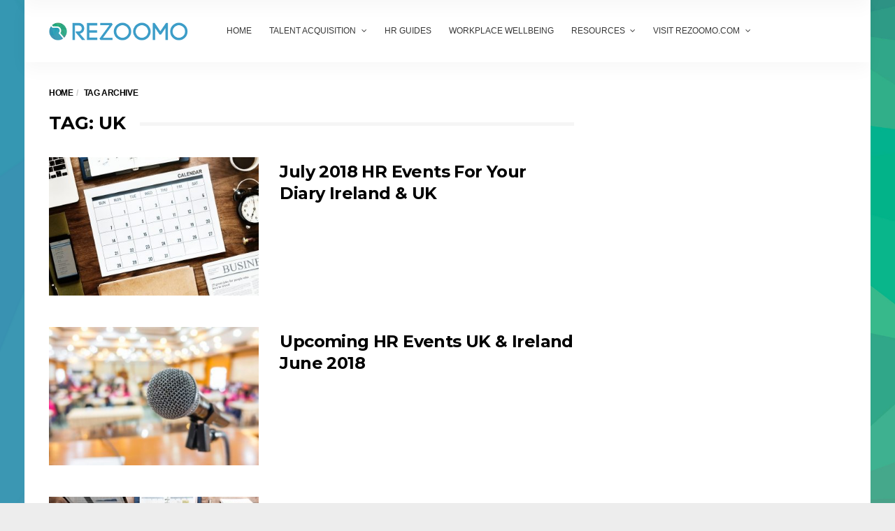

--- FILE ---
content_type: text/html; charset=UTF-8
request_url: https://blog.rezoomo.com/tag/uk/
body_size: 12541
content:
<!DOCTYPE html>
<!--[if lt IE 7 ]><html class="ie ie6" lang="en-US"> <![endif]-->
<!--[if IE 7 ]><html class="ie ie7" lang="en-US"> <![endif]-->
<!--[if IE 8 ]><html class="ie ie8" lang="en-US"> <![endif]-->
<!--[if (gte IE 9)|!(IE)]><!--><html lang="en-US">
<head>

	<meta charset="UTF-8">
	<meta name="viewport" content="user-scalable=yes, width=device-width, initial-scale=1.0, maximum-scale=1">

	<!--[if IE]><meta http-equiv="X-UA-Compatible" content="IE=edge" /><![endif]-->

	<link rel="pingback" href="https://blog.rezoomo.com/xmlrpc.php">

	<meta name='robots' content='noindex, follow' />

<!-- Google Tag Manager for WordPress by gtm4wp.com -->
<script data-cfasync="false" data-pagespeed-no-defer>
	var gtm4wp_datalayer_name = "dataLayer";
	var dataLayer = dataLayer || [];
</script>
<!-- End Google Tag Manager for WordPress by gtm4wp.com -->
	<!-- This site is optimized with the Yoast SEO plugin v26.6 - https://yoast.com/wordpress/plugins/seo/ -->
	<title>uk Archives | Rezoomo Blog</title>
<link data-rocket-preload as="style" href="https://fonts.googleapis.com/css?family=Custom%3A300%2C500%2C400%2C700%2C400italic%7CMontserrat%3A400%2C500%2C700&#038;display=swap" rel="preload">
<link href="https://fonts.googleapis.com/css?family=Custom%3A300%2C500%2C400%2C700%2C400italic%7CMontserrat%3A400%2C500%2C700&#038;display=swap" media="print" onload="this.media=&#039;all&#039;" rel="stylesheet">
<noscript data-wpr-hosted-gf-parameters=""><link rel="stylesheet" href="https://fonts.googleapis.com/css?family=Custom%3A300%2C500%2C400%2C700%2C400italic%7CMontserrat%3A400%2C500%2C700&#038;display=swap"></noscript>
	<meta name="description" content="Check out all our content related to uk" />
	<meta property="og:locale" content="en_US" />
	<meta property="og:type" content="article" />
	<meta property="og:title" content="uk Archives | Rezoomo Blog" />
	<meta property="og:description" content="Check out all our content related to uk" />
	<meta property="og:url" content="https://blog.rezoomo.com/tag/uk/" />
	<meta property="og:site_name" content="Rezoomo Blog" />
	<meta property="og:image" content="https://blog.rezoomo.com/wp-content/uploads/2019/01/facebook-cover_opt.png" />
	<meta property="og:image:width" content="400" />
	<meta property="og:image:height" content="210" />
	<meta property="og:image:type" content="image/png" />
	<meta name="twitter:card" content="summary_large_image" />
	<meta name="twitter:site" content="@rezoomo_com" />
	<script type="application/ld+json" class="yoast-schema-graph">{"@context":"https://schema.org","@graph":[{"@type":"CollectionPage","@id":"https://blog.rezoomo.com/tag/uk/","url":"https://blog.rezoomo.com/tag/uk/","name":"uk Archives | Rezoomo Blog","isPartOf":{"@id":"https://blog.rezoomo.com/#website"},"primaryImageOfPage":{"@id":"https://blog.rezoomo.com/tag/uk/#primaryimage"},"image":{"@id":"https://blog.rezoomo.com/tag/uk/#primaryimage"},"thumbnailUrl":"https://blog.rezoomo.com/wp-content/uploads/2018/07/pexels-photo-1020323-1.jpeg","description":"Check out all our content related to uk","breadcrumb":{"@id":"https://blog.rezoomo.com/tag/uk/#breadcrumb"},"inLanguage":"en-US"},{"@type":"ImageObject","inLanguage":"en-US","@id":"https://blog.rezoomo.com/tag/uk/#primaryimage","url":"https://blog.rezoomo.com/wp-content/uploads/2018/07/pexels-photo-1020323-1.jpeg","contentUrl":"https://blog.rezoomo.com/wp-content/uploads/2018/07/pexels-photo-1020323-1.jpeg","width":2137,"height":1500,"caption":"July"},{"@type":"BreadcrumbList","@id":"https://blog.rezoomo.com/tag/uk/#breadcrumb","itemListElement":[{"@type":"ListItem","position":1,"name":"Home","item":"https://blog.rezoomo.com/"},{"@type":"ListItem","position":2,"name":"uk"}]},{"@type":"WebSite","@id":"https://blog.rezoomo.com/#website","url":"https://blog.rezoomo.com/","name":"Rezoomo Blog","description":"Job seekers | HR | Employer Branding| Recruitment | Career Advice ","publisher":{"@id":"https://blog.rezoomo.com/#organization"},"potentialAction":[{"@type":"SearchAction","target":{"@type":"EntryPoint","urlTemplate":"https://blog.rezoomo.com/?s={search_term_string}"},"query-input":{"@type":"PropertyValueSpecification","valueRequired":true,"valueName":"search_term_string"}}],"inLanguage":"en-US"},{"@type":"Organization","@id":"https://blog.rezoomo.com/#organization","name":"Rezoomo","url":"https://blog.rezoomo.com/","logo":{"@type":"ImageObject","inLanguage":"en-US","@id":"https://blog.rezoomo.com/#/schema/logo/image/","url":"https://blog.rezoomo.com/wp-content/uploads/2019/01/Rezoomo-Logo_Landscape-with-Boarder.png","contentUrl":"https://blog.rezoomo.com/wp-content/uploads/2019/01/Rezoomo-Logo_Landscape-with-Boarder.png","width":4407,"height":620,"caption":"Rezoomo"},"image":{"@id":"https://blog.rezoomo.com/#/schema/logo/image/"},"sameAs":["https://www.facebook.com/Rezoomo","https://x.com/rezoomo_com","https://www.instagram.com/rezoomo/","https://www.linkedin.com/company/2821317?trk=tyah&amp;amp;amp;trkInfo=clickedVertical:company,clickedEntityId:2821317,idx:1-1-1,tarId:1443701319220,tas:rezoomo","https://www.youtube.com/channel/UCTKPeW661-BPo57jjtsNqgQ"]}]}</script>
	<!-- / Yoast SEO plugin. -->


<link rel='dns-prefetch' href='//challenges.cloudflare.com' />
<link rel='dns-prefetch' href='//fonts.googleapis.com' />
<link href='https://fonts.gstatic.com' crossorigin rel='preconnect' />
<link rel="alternate" type="application/rss+xml" title="Rezoomo Blog &raquo; Feed" href="https://blog.rezoomo.com/feed/" />
<link rel="alternate" type="application/rss+xml" title="Rezoomo Blog &raquo; Comments Feed" href="https://blog.rezoomo.com/comments/feed/" />
<link rel="alternate" type="application/rss+xml" title="Rezoomo Blog &raquo; uk Tag Feed" href="https://blog.rezoomo.com/tag/uk/feed/" />
		<!-- This site uses the Google Analytics by MonsterInsights plugin v9.11.0 - Using Analytics tracking - https://www.monsterinsights.com/ -->
		<!-- Note: MonsterInsights is not currently configured on this site. The site owner needs to authenticate with Google Analytics in the MonsterInsights settings panel. -->
					<!-- No tracking code set -->
				<!-- / Google Analytics by MonsterInsights -->
		<style id='wp-img-auto-sizes-contain-inline-css' type='text/css'>
img:is([sizes=auto i],[sizes^="auto," i]){contain-intrinsic-size:3000px 1500px}
/*# sourceURL=wp-img-auto-sizes-contain-inline-css */
</style>
<style id='wp-emoji-styles-inline-css' type='text/css'>

	img.wp-smiley, img.emoji {
		display: inline !important;
		border: none !important;
		box-shadow: none !important;
		height: 1em !important;
		width: 1em !important;
		margin: 0 0.07em !important;
		vertical-align: -0.1em !important;
		background: none !important;
		padding: 0 !important;
	}
/*# sourceURL=wp-emoji-styles-inline-css */
</style>
<style id='wp-block-library-inline-css' type='text/css'>
:root{--wp-block-synced-color:#7a00df;--wp-block-synced-color--rgb:122,0,223;--wp-bound-block-color:var(--wp-block-synced-color);--wp-editor-canvas-background:#ddd;--wp-admin-theme-color:#007cba;--wp-admin-theme-color--rgb:0,124,186;--wp-admin-theme-color-darker-10:#006ba1;--wp-admin-theme-color-darker-10--rgb:0,107,160.5;--wp-admin-theme-color-darker-20:#005a87;--wp-admin-theme-color-darker-20--rgb:0,90,135;--wp-admin-border-width-focus:2px}@media (min-resolution:192dpi){:root{--wp-admin-border-width-focus:1.5px}}.wp-element-button{cursor:pointer}:root .has-very-light-gray-background-color{background-color:#eee}:root .has-very-dark-gray-background-color{background-color:#313131}:root .has-very-light-gray-color{color:#eee}:root .has-very-dark-gray-color{color:#313131}:root .has-vivid-green-cyan-to-vivid-cyan-blue-gradient-background{background:linear-gradient(135deg,#00d084,#0693e3)}:root .has-purple-crush-gradient-background{background:linear-gradient(135deg,#34e2e4,#4721fb 50%,#ab1dfe)}:root .has-hazy-dawn-gradient-background{background:linear-gradient(135deg,#faaca8,#dad0ec)}:root .has-subdued-olive-gradient-background{background:linear-gradient(135deg,#fafae1,#67a671)}:root .has-atomic-cream-gradient-background{background:linear-gradient(135deg,#fdd79a,#004a59)}:root .has-nightshade-gradient-background{background:linear-gradient(135deg,#330968,#31cdcf)}:root .has-midnight-gradient-background{background:linear-gradient(135deg,#020381,#2874fc)}:root{--wp--preset--font-size--normal:16px;--wp--preset--font-size--huge:42px}.has-regular-font-size{font-size:1em}.has-larger-font-size{font-size:2.625em}.has-normal-font-size{font-size:var(--wp--preset--font-size--normal)}.has-huge-font-size{font-size:var(--wp--preset--font-size--huge)}.has-text-align-center{text-align:center}.has-text-align-left{text-align:left}.has-text-align-right{text-align:right}.has-fit-text{white-space:nowrap!important}#end-resizable-editor-section{display:none}.aligncenter{clear:both}.items-justified-left{justify-content:flex-start}.items-justified-center{justify-content:center}.items-justified-right{justify-content:flex-end}.items-justified-space-between{justify-content:space-between}.screen-reader-text{border:0;clip-path:inset(50%);height:1px;margin:-1px;overflow:hidden;padding:0;position:absolute;width:1px;word-wrap:normal!important}.screen-reader-text:focus{background-color:#ddd;clip-path:none;color:#444;display:block;font-size:1em;height:auto;left:5px;line-height:normal;padding:15px 23px 14px;text-decoration:none;top:5px;width:auto;z-index:100000}html :where(.has-border-color){border-style:solid}html :where([style*=border-top-color]){border-top-style:solid}html :where([style*=border-right-color]){border-right-style:solid}html :where([style*=border-bottom-color]){border-bottom-style:solid}html :where([style*=border-left-color]){border-left-style:solid}html :where([style*=border-width]){border-style:solid}html :where([style*=border-top-width]){border-top-style:solid}html :where([style*=border-right-width]){border-right-style:solid}html :where([style*=border-bottom-width]){border-bottom-style:solid}html :where([style*=border-left-width]){border-left-style:solid}html :where(img[class*=wp-image-]){height:auto;max-width:100%}:where(figure){margin:0 0 1em}html :where(.is-position-sticky){--wp-admin--admin-bar--position-offset:var(--wp-admin--admin-bar--height,0px)}@media screen and (max-width:600px){html :where(.is-position-sticky){--wp-admin--admin-bar--position-offset:0px}}

/*# sourceURL=wp-block-library-inline-css */
</style><style id='global-styles-inline-css' type='text/css'>
:root{--wp--preset--aspect-ratio--square: 1;--wp--preset--aspect-ratio--4-3: 4/3;--wp--preset--aspect-ratio--3-4: 3/4;--wp--preset--aspect-ratio--3-2: 3/2;--wp--preset--aspect-ratio--2-3: 2/3;--wp--preset--aspect-ratio--16-9: 16/9;--wp--preset--aspect-ratio--9-16: 9/16;--wp--preset--color--black: #000000;--wp--preset--color--cyan-bluish-gray: #abb8c3;--wp--preset--color--white: #ffffff;--wp--preset--color--pale-pink: #f78da7;--wp--preset--color--vivid-red: #cf2e2e;--wp--preset--color--luminous-vivid-orange: #ff6900;--wp--preset--color--luminous-vivid-amber: #fcb900;--wp--preset--color--light-green-cyan: #7bdcb5;--wp--preset--color--vivid-green-cyan: #00d084;--wp--preset--color--pale-cyan-blue: #8ed1fc;--wp--preset--color--vivid-cyan-blue: #0693e3;--wp--preset--color--vivid-purple: #9b51e0;--wp--preset--gradient--vivid-cyan-blue-to-vivid-purple: linear-gradient(135deg,rgb(6,147,227) 0%,rgb(155,81,224) 100%);--wp--preset--gradient--light-green-cyan-to-vivid-green-cyan: linear-gradient(135deg,rgb(122,220,180) 0%,rgb(0,208,130) 100%);--wp--preset--gradient--luminous-vivid-amber-to-luminous-vivid-orange: linear-gradient(135deg,rgb(252,185,0) 0%,rgb(255,105,0) 100%);--wp--preset--gradient--luminous-vivid-orange-to-vivid-red: linear-gradient(135deg,rgb(255,105,0) 0%,rgb(207,46,46) 100%);--wp--preset--gradient--very-light-gray-to-cyan-bluish-gray: linear-gradient(135deg,rgb(238,238,238) 0%,rgb(169,184,195) 100%);--wp--preset--gradient--cool-to-warm-spectrum: linear-gradient(135deg,rgb(74,234,220) 0%,rgb(151,120,209) 20%,rgb(207,42,186) 40%,rgb(238,44,130) 60%,rgb(251,105,98) 80%,rgb(254,248,76) 100%);--wp--preset--gradient--blush-light-purple: linear-gradient(135deg,rgb(255,206,236) 0%,rgb(152,150,240) 100%);--wp--preset--gradient--blush-bordeaux: linear-gradient(135deg,rgb(254,205,165) 0%,rgb(254,45,45) 50%,rgb(107,0,62) 100%);--wp--preset--gradient--luminous-dusk: linear-gradient(135deg,rgb(255,203,112) 0%,rgb(199,81,192) 50%,rgb(65,88,208) 100%);--wp--preset--gradient--pale-ocean: linear-gradient(135deg,rgb(255,245,203) 0%,rgb(182,227,212) 50%,rgb(51,167,181) 100%);--wp--preset--gradient--electric-grass: linear-gradient(135deg,rgb(202,248,128) 0%,rgb(113,206,126) 100%);--wp--preset--gradient--midnight: linear-gradient(135deg,rgb(2,3,129) 0%,rgb(40,116,252) 100%);--wp--preset--font-size--small: 13px;--wp--preset--font-size--medium: 20px;--wp--preset--font-size--large: 36px;--wp--preset--font-size--x-large: 42px;--wp--preset--spacing--20: 0.44rem;--wp--preset--spacing--30: 0.67rem;--wp--preset--spacing--40: 1rem;--wp--preset--spacing--50: 1.5rem;--wp--preset--spacing--60: 2.25rem;--wp--preset--spacing--70: 3.38rem;--wp--preset--spacing--80: 5.06rem;--wp--preset--shadow--natural: 6px 6px 9px rgba(0, 0, 0, 0.2);--wp--preset--shadow--deep: 12px 12px 50px rgba(0, 0, 0, 0.4);--wp--preset--shadow--sharp: 6px 6px 0px rgba(0, 0, 0, 0.2);--wp--preset--shadow--outlined: 6px 6px 0px -3px rgb(255, 255, 255), 6px 6px rgb(0, 0, 0);--wp--preset--shadow--crisp: 6px 6px 0px rgb(0, 0, 0);}:where(.is-layout-flex){gap: 0.5em;}:where(.is-layout-grid){gap: 0.5em;}body .is-layout-flex{display: flex;}.is-layout-flex{flex-wrap: wrap;align-items: center;}.is-layout-flex > :is(*, div){margin: 0;}body .is-layout-grid{display: grid;}.is-layout-grid > :is(*, div){margin: 0;}:where(.wp-block-columns.is-layout-flex){gap: 2em;}:where(.wp-block-columns.is-layout-grid){gap: 2em;}:where(.wp-block-post-template.is-layout-flex){gap: 1.25em;}:where(.wp-block-post-template.is-layout-grid){gap: 1.25em;}.has-black-color{color: var(--wp--preset--color--black) !important;}.has-cyan-bluish-gray-color{color: var(--wp--preset--color--cyan-bluish-gray) !important;}.has-white-color{color: var(--wp--preset--color--white) !important;}.has-pale-pink-color{color: var(--wp--preset--color--pale-pink) !important;}.has-vivid-red-color{color: var(--wp--preset--color--vivid-red) !important;}.has-luminous-vivid-orange-color{color: var(--wp--preset--color--luminous-vivid-orange) !important;}.has-luminous-vivid-amber-color{color: var(--wp--preset--color--luminous-vivid-amber) !important;}.has-light-green-cyan-color{color: var(--wp--preset--color--light-green-cyan) !important;}.has-vivid-green-cyan-color{color: var(--wp--preset--color--vivid-green-cyan) !important;}.has-pale-cyan-blue-color{color: var(--wp--preset--color--pale-cyan-blue) !important;}.has-vivid-cyan-blue-color{color: var(--wp--preset--color--vivid-cyan-blue) !important;}.has-vivid-purple-color{color: var(--wp--preset--color--vivid-purple) !important;}.has-black-background-color{background-color: var(--wp--preset--color--black) !important;}.has-cyan-bluish-gray-background-color{background-color: var(--wp--preset--color--cyan-bluish-gray) !important;}.has-white-background-color{background-color: var(--wp--preset--color--white) !important;}.has-pale-pink-background-color{background-color: var(--wp--preset--color--pale-pink) !important;}.has-vivid-red-background-color{background-color: var(--wp--preset--color--vivid-red) !important;}.has-luminous-vivid-orange-background-color{background-color: var(--wp--preset--color--luminous-vivid-orange) !important;}.has-luminous-vivid-amber-background-color{background-color: var(--wp--preset--color--luminous-vivid-amber) !important;}.has-light-green-cyan-background-color{background-color: var(--wp--preset--color--light-green-cyan) !important;}.has-vivid-green-cyan-background-color{background-color: var(--wp--preset--color--vivid-green-cyan) !important;}.has-pale-cyan-blue-background-color{background-color: var(--wp--preset--color--pale-cyan-blue) !important;}.has-vivid-cyan-blue-background-color{background-color: var(--wp--preset--color--vivid-cyan-blue) !important;}.has-vivid-purple-background-color{background-color: var(--wp--preset--color--vivid-purple) !important;}.has-black-border-color{border-color: var(--wp--preset--color--black) !important;}.has-cyan-bluish-gray-border-color{border-color: var(--wp--preset--color--cyan-bluish-gray) !important;}.has-white-border-color{border-color: var(--wp--preset--color--white) !important;}.has-pale-pink-border-color{border-color: var(--wp--preset--color--pale-pink) !important;}.has-vivid-red-border-color{border-color: var(--wp--preset--color--vivid-red) !important;}.has-luminous-vivid-orange-border-color{border-color: var(--wp--preset--color--luminous-vivid-orange) !important;}.has-luminous-vivid-amber-border-color{border-color: var(--wp--preset--color--luminous-vivid-amber) !important;}.has-light-green-cyan-border-color{border-color: var(--wp--preset--color--light-green-cyan) !important;}.has-vivid-green-cyan-border-color{border-color: var(--wp--preset--color--vivid-green-cyan) !important;}.has-pale-cyan-blue-border-color{border-color: var(--wp--preset--color--pale-cyan-blue) !important;}.has-vivid-cyan-blue-border-color{border-color: var(--wp--preset--color--vivid-cyan-blue) !important;}.has-vivid-purple-border-color{border-color: var(--wp--preset--color--vivid-purple) !important;}.has-vivid-cyan-blue-to-vivid-purple-gradient-background{background: var(--wp--preset--gradient--vivid-cyan-blue-to-vivid-purple) !important;}.has-light-green-cyan-to-vivid-green-cyan-gradient-background{background: var(--wp--preset--gradient--light-green-cyan-to-vivid-green-cyan) !important;}.has-luminous-vivid-amber-to-luminous-vivid-orange-gradient-background{background: var(--wp--preset--gradient--luminous-vivid-amber-to-luminous-vivid-orange) !important;}.has-luminous-vivid-orange-to-vivid-red-gradient-background{background: var(--wp--preset--gradient--luminous-vivid-orange-to-vivid-red) !important;}.has-very-light-gray-to-cyan-bluish-gray-gradient-background{background: var(--wp--preset--gradient--very-light-gray-to-cyan-bluish-gray) !important;}.has-cool-to-warm-spectrum-gradient-background{background: var(--wp--preset--gradient--cool-to-warm-spectrum) !important;}.has-blush-light-purple-gradient-background{background: var(--wp--preset--gradient--blush-light-purple) !important;}.has-blush-bordeaux-gradient-background{background: var(--wp--preset--gradient--blush-bordeaux) !important;}.has-luminous-dusk-gradient-background{background: var(--wp--preset--gradient--luminous-dusk) !important;}.has-pale-ocean-gradient-background{background: var(--wp--preset--gradient--pale-ocean) !important;}.has-electric-grass-gradient-background{background: var(--wp--preset--gradient--electric-grass) !important;}.has-midnight-gradient-background{background: var(--wp--preset--gradient--midnight) !important;}.has-small-font-size{font-size: var(--wp--preset--font-size--small) !important;}.has-medium-font-size{font-size: var(--wp--preset--font-size--medium) !important;}.has-large-font-size{font-size: var(--wp--preset--font-size--large) !important;}.has-x-large-font-size{font-size: var(--wp--preset--font-size--x-large) !important;}
/*# sourceURL=global-styles-inline-css */
</style>

<style id='classic-theme-styles-inline-css' type='text/css'>
/*! This file is auto-generated */
.wp-block-button__link{color:#fff;background-color:#32373c;border-radius:9999px;box-shadow:none;text-decoration:none;padding:calc(.667em + 2px) calc(1.333em + 2px);font-size:1.125em}.wp-block-file__button{background:#32373c;color:#fff;text-decoration:none}
/*# sourceURL=/wp-includes/css/classic-themes.min.css */
</style>
<link data-minify="1" rel='stylesheet' id='ppress-frontend-css' href='https://blog.rezoomo.com/wp-content/cache/min/1/wp-content/plugins/wp-user-avatar/assets/css/frontend.min.css?ver=1760940680' type='text/css' media='all' />
<link rel='stylesheet' id='ppress-flatpickr-css' href='https://blog.rezoomo.com/wp-content/plugins/wp-user-avatar/assets/flatpickr/flatpickr.min.css?ver=4.16.8' type='text/css' media='all' />
<link rel='stylesheet' id='ppress-select2-css' href='https://blog.rezoomo.com/wp-content/plugins/wp-user-avatar/assets/select2/select2.min.css?ver=6.9' type='text/css' media='all' />
<link data-minify="1" rel='stylesheet' id='mc4wp-form-themes-css' href='https://blog.rezoomo.com/wp-content/cache/min/1/wp-content/plugins/mailchimp-for-wp/assets/css/form-themes.css?ver=1760940680' type='text/css' media='all' />
<link rel='stylesheet' id='searchwp-live-search-css' href='https://blog.rezoomo.com/wp-content/plugins/searchwp-live-ajax-search/assets/styles/style.min.css?ver=1.8.7' type='text/css' media='all' />
<style id='searchwp-live-search-inline-css' type='text/css'>
.searchwp-live-search-result .searchwp-live-search-result--title a {
  font-size: 16px;
}
.searchwp-live-search-result .searchwp-live-search-result--price {
  font-size: 14px;
}
.searchwp-live-search-result .searchwp-live-search-result--add-to-cart .button {
  font-size: 14px;
}

/*# sourceURL=searchwp-live-search-inline-css */
</style>

<link data-minify="1" rel='stylesheet' id='bootstrap-css' href='https://blog.rezoomo.com/wp-content/cache/min/1/wp-content/themes/barcelona/assets/css/bootstrap.min.css?ver=1760940680' type='text/css' media='all' />
<link data-minify="1" rel='stylesheet' id='font-awesome-css' href='https://blog.rezoomo.com/wp-content/cache/min/1/wp-content/themes/barcelona/assets/css/font-awesome.min.css?ver=1760940680' type='text/css' media='all' />
<link rel='stylesheet' id='vs-preloader-css' href='https://blog.rezoomo.com/wp-content/themes/barcelona/assets/css/vspreloader.min.css?ver=6.9' type='text/css' media='all' />
<link rel='stylesheet' id='owl-carousel-css' href='https://blog.rezoomo.com/wp-content/themes/barcelona/assets/lib/owl-carousel/assets/owl.carousel.min.css?ver=2.2.1' type='text/css' media='all' />
<link rel='stylesheet' id='owl-theme-css' href='https://blog.rezoomo.com/wp-content/themes/barcelona/assets/lib/owl-carousel/assets/owl.theme.default.min.css?ver=2.2.1' type='text/css' media='all' />
<link rel='stylesheet' id='jquery-boxer-css' href='https://blog.rezoomo.com/wp-content/themes/barcelona/assets/css/jquery.fs.boxer.min.css?ver=3.3.0' type='text/css' media='all' />
<link data-minify="1" rel='stylesheet' id='barcelona-stylesheet-css' href='https://blog.rezoomo.com/wp-content/cache/min/1/wp-content/themes/barcelona/style.css?ver=1760940681' type='text/css' media='all' />
<script type="text/javascript" src="https://blog.rezoomo.com/wp-includes/js/jquery/jquery.min.js?ver=3.7.1" id="jquery-core-js"></script>
<script type="text/javascript" src="https://blog.rezoomo.com/wp-includes/js/jquery/jquery-migrate.min.js?ver=3.4.1" id="jquery-migrate-js"></script>
<script type="text/javascript" src="https://blog.rezoomo.com/wp-content/plugins/wp-user-avatar/assets/flatpickr/flatpickr.min.js?ver=4.16.8" id="ppress-flatpickr-js"></script>
<script type="text/javascript" src="https://blog.rezoomo.com/wp-content/plugins/wp-user-avatar/assets/select2/select2.min.js?ver=4.16.8" id="ppress-select2-js"></script>
<!--[if lt IE 9]>
<script type="text/javascript" src="https://blog.rezoomo.com/wp-content/themes/barcelona/assets/js/html5.js?ver=6.9" id="ie-html5-js"></script>
<![endif]-->
<script type="text/javascript" src="https://blog.rezoomo.com/wp-content/themes/barcelona/assets/js/retina.min.js?ver=6.9" id="retina-js-js"></script>
<link rel="https://api.w.org/" href="https://blog.rezoomo.com/wp-json/" /><link rel="alternate" title="JSON" type="application/json" href="https://blog.rezoomo.com/wp-json/wp/v2/tags/153" /><link rel="EditURI" type="application/rsd+xml" title="RSD" href="https://blog.rezoomo.com/xmlrpc.php?rsd" />
			<!-- DO NOT COPY THIS SNIPPET! Start of Page Analytics Tracking for HubSpot WordPress plugin v11.3.33-->
			<script class="hsq-set-content-id" data-content-id="listing-page">
				var _hsq = _hsq || [];
				_hsq.push(["setContentType", "listing-page"]);
			</script>
			<!-- DO NOT COPY THIS SNIPPET! End of Page Analytics Tracking for HubSpot WordPress plugin -->
			
<!-- Google Tag Manager for WordPress by gtm4wp.com -->
<!-- GTM Container placement set to footer -->
<script data-cfasync="false" data-pagespeed-no-defer>
	var dataLayer_content = {"pagePostType":"post","pagePostType2":"tag-post"};
	dataLayer.push( dataLayer_content );
</script>
<script data-cfasync="false" data-pagespeed-no-defer>
(function(w,d,s,l,i){w[l]=w[l]||[];w[l].push({'gtm.start':
new Date().getTime(),event:'gtm.js'});var f=d.getElementsByTagName(s)[0],
j=d.createElement(s),dl=l!='dataLayer'?'&l='+l:'';j.async=true;j.src=
'//www.googletagmanager.com/gtm.js?id='+i+dl;f.parentNode.insertBefore(j,f);
})(window,document,'script','dataLayer','GTM-TSJKJNG');
</script>
<!-- End Google Tag Manager for WordPress by gtm4wp.com --><link rel="apple-touch-icon-precomposed" sizes="57x57" href="http://4505" />
<link rel="apple-touch-icon-precomposed" sizes="72x72" href="http://4504" />
<link rel="apple-touch-icon-precomposed" sizes="144x144" href="http://4503" />
<link rel="icon" href="http://4502" />
<style type="text/css">
body { font-family: Custom, sans-serif; }
h1,h2,h3,h4,h5,h6 { font-family: Montserrat, sans-serif; }
</style>
<style type="text/css">

body{}

		 @media only screen and (min-width: 992px) { .sidebar-none .post-content, .sidebar-none .post-footer { width: 750px !important; } }
::-moz-selection { background-color: #f2132d; }
::selection { background-color: #f2132d; }
.nf-1-wrap {margin-top:-25px;}
</style>
<style type="text/css" id="custom-background-css">
body.custom-background { background-color: #ededed; background-image: url("https://blog.rezoomo.com/wp-content/uploads/2019/06/Untitled-design-2019-06-04T142157.692.png"); background-position: center center; background-size: cover; background-repeat: no-repeat; background-attachment: fixed; }
</style>
	<link rel="icon" href="https://blog.rezoomo.com/wp-content/uploads/2016/02/cropped-V1-Rezoomo-Logo-icon-no-shadow2-65x65.png" sizes="32x32" />
<link rel="icon" href="https://blog.rezoomo.com/wp-content/uploads/2016/02/cropped-V1-Rezoomo-Logo-icon-no-shadow2-200x200.png" sizes="192x192" />
<link rel="apple-touch-icon" href="https://blog.rezoomo.com/wp-content/uploads/2016/02/cropped-V1-Rezoomo-Logo-icon-no-shadow2-200x200.png" />
<meta name="msapplication-TileImage" content="https://blog.rezoomo.com/wp-content/uploads/2016/02/cropped-V1-Rezoomo-Logo-icon-no-shadow2-300x300.png" />
<noscript><style id="rocket-lazyload-nojs-css">.rll-youtube-player, [data-lazy-src]{display:none !important;}</style></noscript>
<meta name="generator" content="WP Rocket 3.20.2" data-wpr-features="wpr_minify_js wpr_lazyload_images wpr_minify_css wpr_desktop" /></head>
<body class="archive tag tag-uk tag-153 custom-background wp-theme-barcelona boxed-layout has-breadcrumb zoom-enabled">


    
    <div data-rocket-location-hash="2512ce8579a1673cdcc0926192919b86" class="overlay-body"></div>
    <sidebar id="offcanvas">
        <header>
            <figure class="logo">
                <a href="https://blog.rezoomo.com/" class="navbar-logo">
                                       <!--  <img src="data:image/svg+xml,%3Csvg%20xmlns='http://www.w3.org/2000/svg'%20viewBox='0%200%200%200'%3E%3C/svg%3E" alt="Rezoomo Blog" data-lazy-src="https://blog.rezoomo.com/wp-content/uploads/2018/01/xlogo.png.pagespeed.ic.w_hRuqKGUv.png"><noscript><img src="https://blog.rezoomo.com/wp-content/uploads/2018/01/xlogo.png.pagespeed.ic.w_hRuqKGUv.png" alt="Rezoomo Blog"></noscript> -->
                    <img src="data:image/svg+xml,%3Csvg%20xmlns='http://www.w3.org/2000/svg'%20viewBox='0%200%200%200'%3E%3C/svg%3E" alt="Rezoomo Blog" data-lazy-src="https://blog.rezoomo.com/wp-content/themes/barcelona/assets/images/logoBlog.png"><noscript><img src="https://blog.rezoomo.com/wp-content/themes/barcelona/assets/images/logoBlog.png" alt="Rezoomo Blog"></noscript>
                </a>
            </figure>
            <span class="close-offcanvas"><i class="fa fa-close"></i></span>
        </header>
        <nav class="side-menu"><ul class="ulfix"></ul></nav>
    </sidebar>

    
        <div data-rocket-location-hash="088e9877ab486847ae94c8cfab8fc509" class="n-sticky"></div>
                    <div data-rocket-location-hash="03140ddc8de75f03ae0d851880a8f6a6" class="nh">
                <div data-rocket-location-hash="b403457b0c88c1a57698f7be3fbf4896" class="container cont1">                <header data-rocket-location-hash="cad271d43e616173dee42552d3fa2782" class="header-modern nh-1 nh-1-light">
                    <div data-rocket-location-hash="e6eb6fcccd8ab4e0754c54f80a5d14c0" class="container">
                                                <div class="bottom-bar">
                            <div class="logo-menu">                                                                    <figure class="logo">
                                        <a href="https://blog.rezoomo.com/" class="navbar-logo">
                                                                                        <!-- <img src="data:image/svg+xml,%3Csvg%20xmlns='http://www.w3.org/2000/svg'%20viewBox='0%200%200%200'%3E%3C/svg%3E" alt="Rezoomo Blog" data-lazy-src="https://blog.rezoomo.com/wp-content/uploads/2018/01/xlogo.png.pagespeed.ic.w_hRuqKGUv.png"><noscript><img src="https://blog.rezoomo.com/wp-content/uploads/2018/01/xlogo.png.pagespeed.ic.w_hRuqKGUv.png" alt="Rezoomo Blog"></noscript> -->
                                            <img src="data:image/svg+xml,%3Csvg%20xmlns='http://www.w3.org/2000/svg'%20viewBox='0%200%200%200'%3E%3C/svg%3E" alt="Rezoomo Blog" data-lazy-src="https://blog.rezoomo.com/wp-content/themes/barcelona/assets/images/logoBlog.png"><noscript><img src="https://blog.rezoomo.com/wp-content/themes/barcelona/assets/images/logoBlog.png" alt="Rezoomo Blog"></noscript>
                                        </a>
                                    </figure>
                                                                                                <nav class="bottom-menu">
                                <ul id="menu-newmenu" class="ulfix"><li id="menu-item-496" class="menu-item menu-item-type-custom menu-item-object-custom menu-item-home menu-item-496"><a href="https://blog.rezoomo.com">Home</a></li>
<li id="menu-item-491" class="menu-item menu-item-type-taxonomy menu-item-object-category menu-item-has-children menu-item-491"><a href="https://blog.rezoomo.com/category/employers/">Talent Acquisition</a>
<ul class="sub-menu">
	<li id="menu-item-10998" class="menu-item menu-item-type-taxonomy menu-item-object-category menu-item-10998"><a href="https://blog.rezoomo.com/category/employers/attract/">ATTRACT</a></li>
	<li id="menu-item-11005" class="menu-item menu-item-type-taxonomy menu-item-object-category menu-item-11005"><a href="https://blog.rezoomo.com/category/employers/engage/">ENGAGE</a></li>
	<li id="menu-item-11001" class="menu-item menu-item-type-taxonomy menu-item-object-category menu-item-11001"><a href="https://blog.rezoomo.com/category/employers/manage/">MANAGE</a></li>
	<li id="menu-item-10999" class="menu-item menu-item-type-taxonomy menu-item-object-category menu-item-10999"><a href="https://blog.rezoomo.com/category/employers/data-insights/">DATA & INSIGHTS</a></li>
	<li id="menu-item-7366" class="menu-item menu-item-type-taxonomy menu-item-object-category menu-item-7366"><a href="https://blog.rezoomo.com/category/employers/culture/">CULTURE</a></li>
</ul>
</li>
<li id="menu-item-11029" class="menu-item menu-item-type-taxonomy menu-item-object-category menu-item-11029"><a href="https://blog.rezoomo.com/category/hr-guides/">HR GUIDES</a></li>
<li id="menu-item-7367" class="menu-item menu-item-type-taxonomy menu-item-object-category menu-item-7367"><a href="https://blog.rezoomo.com/category/lifestyle/wellbeing/">Workplace Wellbeing</a></li>
<li id="menu-item-10966" class="menu-item menu-item-type-post_type menu-item-object-page menu-item-has-children menu-item-10966"><a href="https://blog.rezoomo.com/recruitment-ebooks/">Resources</a>
<ul class="sub-menu">
	<li id="menu-item-11101" class="menu-item menu-item-type-post_type menu-item-object-page menu-item-11101"><a href="https://blog.rezoomo.com/case-studies/">CUSTOMER CASE STUDIES & TESTIMONIALS</a></li>
	<li id="menu-item-10969" class="menu-item menu-item-type-post_type menu-item-object-page menu-item-10969"><a href="https://blog.rezoomo.com/recruitment-ebooks/">EBOOKS</a></li>
	<li id="menu-item-7021" class="menu-item menu-item-type-taxonomy menu-item-object-category menu-item-7021"><a href="https://blog.rezoomo.com/category/hr-events/">Recruitment Events</a></li>
</ul>
</li>
<li id="menu-item-7023" class="menu-item menu-item-type-custom menu-item-object-custom menu-item-has-children menu-item-7023"><a href="http://WWW.REZOOMO.COM">VISIT REZOOMO.COM</a>
<ul class="sub-menu">
	<li id="menu-item-11071" class="menu-item menu-item-type-taxonomy menu-item-object-category menu-item-11071"><a href="https://blog.rezoomo.com/category/newsrezoomo/">News@Rezoomo</a></li>
</ul>
</li>
</ul>                                </nav>
                                                            </div>                            <span class="cool-bar">
                                <span></span>
                                <span></span>
                                <span></span>
                                <span></span>
                            </span>
                                                    </div>
                    </div>
                </header>
                </div>            </div>
            
    
<div data-rocket-location-hash="795cc892cf3eb5efddbb82d125b53fbf" id="page-wrapper">
<div data-rocket-location-hash="55c401dc5951a7da658a9111aa38b8f7" class="breadcrumb-wrapper"><div data-rocket-location-hash="04b24f2a01e05ca636ff58e62299aa1e" class="container"><ol itemscope itemtype="http://schema.org/BreadcrumbList" class="breadcrumb"><li itemprop="itemListElement" itemscope itemtype="http://schema.org/ListItem"><a itemprop="item" href="https://blog.rezoomo.com/">Home</a><meta itemprop="position" content="1" /></li><li itemprop="itemListElement" itemscope itemtype="http://schema.org/ListItem"><span itemprop="item"><span itemprop="name">Tag Archive</span></span><meta itemprop="position" content="2" /></li></ol></div></div><div class="container">

	<div data-rocket-location-hash="848dcdedbb71fdc589593f85d4daaae4" class="row-primary sidebar-right clearfix has-sidebar">

		<main id="main" class="main">
		<div class="posts-box posts-box-2"><div class="box-header archive-header has-title"><h2 class="title">Tag: uk</h2></div><div class="posts-wrapper">	<article class="post-summary psum-horizontal post-format-standard mas-item clearfix">

		<div class="post-image">

			<a href="https://blog.rezoomo.com/july-2018-hr-events-for-your-diary-ireland-uk/" title="July 2018 HR Events For Your Diary Ireland &#038; UK">
				<img width="384" height="253" src="data:image/svg+xml,%3Csvg%20xmlns='http://www.w3.org/2000/svg'%20viewBox='0%200%20384%20253'%3E%3C/svg%3E" class="attachment-barcelona-sm size-barcelona-sm wp-post-image" alt="July" decoding="async" fetchpriority="high" data-lazy-srcset="https://blog.rezoomo.com/wp-content/uploads/2018/07/pexels-photo-1020323-1-384x253.jpeg 384w, https://blog.rezoomo.com/wp-content/uploads/2018/07/pexels-photo-1020323-1-294x194.jpeg 294w, https://blog.rezoomo.com/wp-content/uploads/2018/07/pexels-photo-1020323-1-768x506.jpeg 768w, https://blog.rezoomo.com/wp-content/uploads/2018/07/pexels-photo-1020323-1-1152x759.jpeg 1152w" data-lazy-sizes="(max-width: 384px) 100vw, 384px" data-lazy-src="https://blog.rezoomo.com/wp-content/uploads/2018/07/pexels-photo-1020323-1-384x253.jpeg" /><noscript><img width="384" height="253" src="https://blog.rezoomo.com/wp-content/uploads/2018/07/pexels-photo-1020323-1-384x253.jpeg" class="attachment-barcelona-sm size-barcelona-sm wp-post-image" alt="July" decoding="async" fetchpriority="high" srcset="https://blog.rezoomo.com/wp-content/uploads/2018/07/pexels-photo-1020323-1-384x253.jpeg 384w, https://blog.rezoomo.com/wp-content/uploads/2018/07/pexels-photo-1020323-1-294x194.jpeg 294w, https://blog.rezoomo.com/wp-content/uploads/2018/07/pexels-photo-1020323-1-768x506.jpeg 768w, https://blog.rezoomo.com/wp-content/uploads/2018/07/pexels-photo-1020323-1-1152x759.jpeg 1152w" sizes="(max-width: 384px) 100vw, 384px" /></noscript>			</a>

		</div><!-- .post-image -->

		<div class="post-details">

            <div class="post-meta-top"></div>
			<h2 class="post-title">
				<a href="https://blog.rezoomo.com/july-2018-hr-events-for-your-diary-ireland-uk/">July 2018 HR Events For Your Diary Ireland &#038; UK</a>
			</h2>

			
		</div><!-- .post-details -->

	</article>
		<article class="post-summary psum-horizontal post-format-standard mas-item clearfix">

		<div class="post-image">

			<a href="https://blog.rezoomo.com/hr-events-uk-ireland-june-2018/" title="Upcoming HR Events UK &#038; Ireland June 2018">
				<img width="384" height="253" src="data:image/svg+xml,%3Csvg%20xmlns='http://www.w3.org/2000/svg'%20viewBox='0%200%20384%20253'%3E%3C/svg%3E" class="attachment-barcelona-sm size-barcelona-sm wp-post-image" alt="HR Events" decoding="async" data-lazy-srcset="https://blog.rezoomo.com/wp-content/uploads/2018/05/black-microphone-in-conference-room_1232-3128-384x253.jpg 384w, https://blog.rezoomo.com/wp-content/uploads/2018/05/black-microphone-in-conference-room_1232-3128-294x194.jpg 294w" data-lazy-sizes="(max-width: 384px) 100vw, 384px" data-lazy-src="https://blog.rezoomo.com/wp-content/uploads/2018/05/black-microphone-in-conference-room_1232-3128-384x253.jpg" /><noscript><img width="384" height="253" src="https://blog.rezoomo.com/wp-content/uploads/2018/05/black-microphone-in-conference-room_1232-3128-384x253.jpg" class="attachment-barcelona-sm size-barcelona-sm wp-post-image" alt="HR Events" decoding="async" srcset="https://blog.rezoomo.com/wp-content/uploads/2018/05/black-microphone-in-conference-room_1232-3128-384x253.jpg 384w, https://blog.rezoomo.com/wp-content/uploads/2018/05/black-microphone-in-conference-room_1232-3128-294x194.jpg 294w" sizes="(max-width: 384px) 100vw, 384px" /></noscript>			</a>

		</div><!-- .post-image -->

		<div class="post-details">

            <div class="post-meta-top"></div>
			<h2 class="post-title">
				<a href="https://blog.rezoomo.com/hr-events-uk-ireland-june-2018/">Upcoming HR Events UK &#038; Ireland June 2018</a>
			</h2>

			
		</div><!-- .post-details -->

	</article>
		<article class="post-summary psum-horizontal post-format-standard mas-item clearfix">

		<div class="post-image">

			<a href="https://blog.rezoomo.com/upcoming-hr-events-ireland-uk-april-2018/" title="Upcoming HR Events Ireland &#038; UK, April 2018">
				<img width="384" height="253" src="data:image/svg+xml,%3Csvg%20xmlns='http://www.w3.org/2000/svg'%20viewBox='0%200%20384%20253'%3E%3C/svg%3E" class="attachment-barcelona-sm size-barcelona-sm wp-post-image" alt="" decoding="async" data-lazy-srcset="https://blog.rezoomo.com/wp-content/uploads/2018/03/pexels-photo-908298-1-384x253.jpeg 384w, https://blog.rezoomo.com/wp-content/uploads/2018/03/pexels-photo-908298-1-294x194.jpeg 294w, https://blog.rezoomo.com/wp-content/uploads/2018/03/pexels-photo-908298-1-768x506.jpeg 768w, https://blog.rezoomo.com/wp-content/uploads/2018/03/pexels-photo-908298-1-1152x759.jpeg 1152w" data-lazy-sizes="(max-width: 384px) 100vw, 384px" data-lazy-src="https://blog.rezoomo.com/wp-content/uploads/2018/03/pexels-photo-908298-1-384x253.jpeg" /><noscript><img width="384" height="253" src="https://blog.rezoomo.com/wp-content/uploads/2018/03/pexels-photo-908298-1-384x253.jpeg" class="attachment-barcelona-sm size-barcelona-sm wp-post-image" alt="" decoding="async" srcset="https://blog.rezoomo.com/wp-content/uploads/2018/03/pexels-photo-908298-1-384x253.jpeg 384w, https://blog.rezoomo.com/wp-content/uploads/2018/03/pexels-photo-908298-1-294x194.jpeg 294w, https://blog.rezoomo.com/wp-content/uploads/2018/03/pexels-photo-908298-1-768x506.jpeg 768w, https://blog.rezoomo.com/wp-content/uploads/2018/03/pexels-photo-908298-1-1152x759.jpeg 1152w" sizes="(max-width: 384px) 100vw, 384px" /></noscript>			</a>

		</div><!-- .post-image -->

		<div class="post-details">

            <div class="post-meta-top"></div>
			<h2 class="post-title">
				<a href="https://blog.rezoomo.com/upcoming-hr-events-ireland-uk-april-2018/">Upcoming HR Events Ireland &#038; UK, April 2018</a>
			</h2>

			
		</div><!-- .post-details -->

	</article>
		<article class="post-summary psum-horizontal post-format-standard mas-item clearfix">

		<div class="post-image">

			<a href="https://blog.rezoomo.com/one-thing-never-bring-job-interview/" title="This is the one thing you should never bring into a job interview">
				<img width="384" height="253" src="data:image/svg+xml,%3Csvg%20xmlns='http://www.w3.org/2000/svg'%20viewBox='0%200%20384%20253'%3E%3C/svg%3E" class="attachment-barcelona-sm size-barcelona-sm wp-post-image" alt="interview" decoding="async" data-lazy-srcset="https://blog.rezoomo.com/wp-content/uploads/2017/01/woman-with-shopping-bags-holding-smartphone_23-2147652181-384x253.jpg 384w, https://blog.rezoomo.com/wp-content/uploads/2017/01/woman-with-shopping-bags-holding-smartphone_23-2147652181-294x194.jpg 294w" data-lazy-sizes="(max-width: 384px) 100vw, 384px" data-lazy-src="https://blog.rezoomo.com/wp-content/uploads/2017/01/woman-with-shopping-bags-holding-smartphone_23-2147652181-384x253.jpg" /><noscript><img width="384" height="253" src="https://blog.rezoomo.com/wp-content/uploads/2017/01/woman-with-shopping-bags-holding-smartphone_23-2147652181-384x253.jpg" class="attachment-barcelona-sm size-barcelona-sm wp-post-image" alt="interview" decoding="async" srcset="https://blog.rezoomo.com/wp-content/uploads/2017/01/woman-with-shopping-bags-holding-smartphone_23-2147652181-384x253.jpg 384w, https://blog.rezoomo.com/wp-content/uploads/2017/01/woman-with-shopping-bags-holding-smartphone_23-2147652181-294x194.jpg 294w" sizes="(max-width: 384px) 100vw, 384px" /></noscript>			</a>

		</div><!-- .post-image -->

		<div class="post-details">

            <div class="post-meta-top"></div>
			<h2 class="post-title">
				<a href="https://blog.rezoomo.com/one-thing-never-bring-job-interview/">This is the one thing you should never bring into a job interview</a>
			</h2>

			
		</div><!-- .post-details -->

	</article>
	</div></div>		</main>

		<aside id="sidebar" class="sidebar-sticky">

	<div class="sidebar-inner">

		
	</div><!-- .sidebar-inner -->

</aside>
	</div><!-- .row -->

</div><!-- .container -->

    <section data-rocket-location-hash="72651c892d54b60f02150027c53cc360">

    <section data-rocket-location-hash="e8ca8797aa3fb80a8ca199613651bbac" id="footer-insta">
    <div class="container"></div></section>        <footer data-rocket-location-hash="01b83e9832a0aa70310b225481883fba" class="footer footer-light">

            <div class="container">

                                    <div class="row footer-sidebars">
                                                    <div class="f-col col-md-4">
                                <div id="custom_html-4" class="widget_text footer-widget widget_custom_html"><div class="widget-title"><h2 class="title">Resources</h2></div><div class="textwidget custom-html-widget"><a href="https://rezoomo.helpdocs.com/" target="blank">FAQs<br>

<a href="https://www.rezoomo.com/find/jobs/" target="blank">Jobs</a><br>

	<a href="https://www.rezoomo.com/find/companies/" target="blank">Companies</a></a><br></div></div>                            </div>
                                                    <div class="f-col col-md-4">
                                <div id="custom_html-3" class="widget_text footer-widget widget_custom_html"><div class="widget-title"><h2 class="title">Contact Us</h2></div><div class="textwidget custom-html-widget">Enterprise House,<br>
36 Mary Street,<br>
Cork,<br>
Ireland.<br>
<a href="/cdn-cgi/l/email-protection" class="__cf_email__" data-cfemail="2e464b4242416e5c4b5441414341004d4143">[email&#160;protected]</a></div></div>                            </div>
                                                    <div class="f-col col-md-4">
                                <div id="text-5" class="footer-widget widget_text"><div class="widget-title"><h2 class="title">Jobseekers</h2></div>			<div class="textwidget"><a href="https://www.rezoomo.com/" target="blank">Sign Up</br>

<a href="https://www.rezoomo.com/find/jobs/" target="blank">Jobs</a></br>

<a href="https://www.rezoomo.com/find/companies/" target="blank">Companies</a></br>
</div>
		</div>                            </div>
                                            </div><!-- .footer-sidebars -->
                
                                    <div class="row footer-bottom has-copy-text">

                        <div class="f-col col-md-6">

                            
                            <p class="copy-info">© 2018 Rezoomo - All Rights Reserved.</p>
                        </div>

                        <div class="col col-md-6">
                                                    </div>

                    </div>
                
            </div><!-- .container -->

        </footer><!-- footer -->

        </section>

        </div><!-- #page-wrapper -->

        <script data-cfasync="false" src="/cdn-cgi/scripts/5c5dd728/cloudflare-static/email-decode.min.js"></script><script type="speculationrules">
{"prefetch":[{"source":"document","where":{"and":[{"href_matches":"/*"},{"not":{"href_matches":["/wp-*.php","/wp-admin/*","/wp-content/uploads/*","/wp-content/*","/wp-content/plugins/*","/wp-content/themes/barcelona/*","/*\\?(.+)"]}},{"not":{"selector_matches":"a[rel~=\"nofollow\"]"}},{"not":{"selector_matches":".no-prefetch, .no-prefetch a"}}]},"eagerness":"conservative"}]}
</script>

<!-- GTM Container placement set to footer -->
<!-- Google Tag Manager (noscript) -->
				<noscript><iframe src="https://www.googletagmanager.com/ns.html?id=GTM-TSJKJNG" height="0" width="0" style="display:none;visibility:hidden" aria-hidden="true"></iframe></noscript>
<!-- End Google Tag Manager (noscript) --><div data-rocket-location-hash="68cb84817b161deff6deedcaebfdcec3" class="search-form-full"><form class="search-form" method="get" action="https://blog.rezoomo.com/">
				 <div class="search-form-inner"><div class="barcelona-sc-close"><span class="barcelona-ic">&times;</span><span class="barcelona-text">Close</span></div>
				 	<div class="input-group">
				        <span class="input-group-addon" id="searchAddon1"><span class="fa fa-search"></span></span>
		                <input type="text" name="s" data-swplive="true" data-swpengine="default" data-swpconfig="default" class="form-control search-field" autocomplete="off" placeholder="Search&hellip;" title="Search for:" value="" aria-describedby="searchAddon1" />
		                <span class="input-group-btn">
		                    <button type="submit" class="btn"><span class="btn-search-text">Search</span><span class="btn-search-icon"><span class="fa fa-search"></span></span></button>
		                </span>
	                </div>
                </div>
            </form></div>        <style>
            .searchwp-live-search-results {
                opacity: 0;
                transition: opacity .25s ease-in-out;
                -moz-transition: opacity .25s ease-in-out;
                -webkit-transition: opacity .25s ease-in-out;
                height: 0;
                overflow: hidden;
                z-index: 9999995; /* Exceed SearchWP Modal Search Form overlay. */
                position: absolute;
                display: none;
            }

            .searchwp-live-search-results-showing {
                display: block;
                opacity: 1;
                height: auto;
                overflow: auto;
            }

            .searchwp-live-search-no-results {
                padding: 3em 2em 0;
                text-align: center;
            }

            .searchwp-live-search-no-min-chars:after {
                content: "Continue typing";
                display: block;
                text-align: center;
                padding: 2em 2em 0;
            }
        </style>
                <script>
            var _SEARCHWP_LIVE_AJAX_SEARCH_BLOCKS = true;
            var _SEARCHWP_LIVE_AJAX_SEARCH_ENGINE = 'default';
            var _SEARCHWP_LIVE_AJAX_SEARCH_CONFIG = 'default';
        </script>
        <script type="text/javascript" src="https://challenges.cloudflare.com/turnstile/v0/api.js" id="cloudflare-turnstile-js"></script>
<script type="text/javascript" id="ppress-frontend-script-js-extra">
/* <![CDATA[ */
var pp_ajax_form = {"ajaxurl":"https://blog.rezoomo.com/wp-admin/admin-ajax.php","confirm_delete":"Are you sure?","deleting_text":"Deleting...","deleting_error":"An error occurred. Please try again.","nonce":"b7a34c85a7","disable_ajax_form":"false","is_checkout":"0","is_checkout_tax_enabled":"0","is_checkout_autoscroll_enabled":"true"};
//# sourceURL=ppress-frontend-script-js-extra
/* ]]> */
</script>
<script type="text/javascript" src="https://blog.rezoomo.com/wp-content/plugins/wp-user-avatar/assets/js/frontend.min.js?ver=4.16.8" id="ppress-frontend-script-js"></script>
<script data-minify="1" type="text/javascript" src="https://blog.rezoomo.com/wp-content/cache/min/1/wp-content/plugins/duracelltomi-google-tag-manager/dist/js/gtm4wp-form-move-tracker.js?ver=1760940681" id="gtm4wp-form-move-tracker-js"></script>
<script type="text/javascript" id="swp-live-search-client-js-extra">
/* <![CDATA[ */
var searchwp_live_search_params = [];
searchwp_live_search_params = {"ajaxurl":"https:\/\/blog.rezoomo.com\/wp-admin\/admin-ajax.php","origin_id":153,"config":{"default":{"engine":"default","input":{"delay":300,"min_chars":3},"results":{"position":"bottom","width":"auto","offset":{"x":0,"y":5}},"spinner":{"lines":12,"length":8,"width":3,"radius":8,"scale":1,"corners":1,"color":"#424242","fadeColor":"transparent","speed":1,"rotate":0,"animation":"searchwp-spinner-line-fade-quick","direction":1,"zIndex":2000000000,"className":"spinner","top":"50%","left":"50%","shadow":"0 0 1px transparent","position":"absolute"}}},"msg_no_config_found":"No valid SearchWP Live Search configuration found!","aria_instructions":"When autocomplete results are available use up and down arrows to review and enter to go to the desired page. Touch device users, explore by touch or with swipe gestures."};;
//# sourceURL=swp-live-search-client-js-extra
/* ]]> */
</script>
<script type="text/javascript" src="https://blog.rezoomo.com/wp-content/plugins/searchwp-live-ajax-search/assets/javascript/dist/script.min.js?ver=1.8.7" id="swp-live-search-client-js"></script>
<script type="text/javascript" src="https://blog.rezoomo.com/wp-content/themes/barcelona/assets/js/bootstrap.min.js?ver=3.3.4" id="bootstrap-js"></script>
<script type="text/javascript" src="https://blog.rezoomo.com/wp-content/themes/barcelona/assets/js/picturefill.min.js?ver=6.9" id="picturefill-js"></script>
<script type="text/javascript" src="https://blog.rezoomo.com/wp-content/themes/barcelona/assets/lib/owl-carousel/owl.carousel.min.js?ver=2.2.1" id="owl-carousel-js"></script>
<script type="text/javascript" src="https://blog.rezoomo.com/wp-content/themes/barcelona/assets/js/jquery.fs.boxer.min.js?ver=3.3.0" id="boxer-js"></script>
<script type="text/javascript" id="barcelona-main-js-extra">
/* <![CDATA[ */
var barcelonaParams = {"ajaxurl":"https://blog.rezoomo.com/wp-admin/admin-ajax.php","post_id":null,"i18n":{"login_to_vote":"Please login to vote!"},"query":{"tag":"uk"},"posts_layout":"c","post_meta_choices":"numeric","masonry_layout":"true"};
//# sourceURL=barcelona-main-js-extra
/* ]]> */
</script>
<script data-minify="1" type="text/javascript" src="https://blog.rezoomo.com/wp-content/cache/min/1/wp-content/themes/barcelona/assets/js/barcelona-main.js?ver=1760940681" id="barcelona-main-js"></script>

<script>jQuery(document).ready(function($){ $.backstretch('http://body'); });</script>
<script>window.lazyLoadOptions=[{elements_selector:"img[data-lazy-src],.rocket-lazyload",data_src:"lazy-src",data_srcset:"lazy-srcset",data_sizes:"lazy-sizes",class_loading:"lazyloading",class_loaded:"lazyloaded",threshold:300,callback_loaded:function(element){if(element.tagName==="IFRAME"&&element.dataset.rocketLazyload=="fitvidscompatible"){if(element.classList.contains("lazyloaded")){if(typeof window.jQuery!="undefined"){if(jQuery.fn.fitVids){jQuery(element).parent().fitVids()}}}}}},{elements_selector:".rocket-lazyload",data_src:"lazy-src",data_srcset:"lazy-srcset",data_sizes:"lazy-sizes",class_loading:"lazyloading",class_loaded:"lazyloaded",threshold:300,}];window.addEventListener('LazyLoad::Initialized',function(e){var lazyLoadInstance=e.detail.instance;if(window.MutationObserver){var observer=new MutationObserver(function(mutations){var image_count=0;var iframe_count=0;var rocketlazy_count=0;mutations.forEach(function(mutation){for(var i=0;i<mutation.addedNodes.length;i++){if(typeof mutation.addedNodes[i].getElementsByTagName!=='function'){continue}
if(typeof mutation.addedNodes[i].getElementsByClassName!=='function'){continue}
images=mutation.addedNodes[i].getElementsByTagName('img');is_image=mutation.addedNodes[i].tagName=="IMG";iframes=mutation.addedNodes[i].getElementsByTagName('iframe');is_iframe=mutation.addedNodes[i].tagName=="IFRAME";rocket_lazy=mutation.addedNodes[i].getElementsByClassName('rocket-lazyload');image_count+=images.length;iframe_count+=iframes.length;rocketlazy_count+=rocket_lazy.length;if(is_image){image_count+=1}
if(is_iframe){iframe_count+=1}}});if(image_count>0||iframe_count>0||rocketlazy_count>0){lazyLoadInstance.update()}});var b=document.getElementsByTagName("body")[0];var config={childList:!0,subtree:!0};observer.observe(b,config)}},!1)</script><script data-no-minify="1" async src="https://blog.rezoomo.com/wp-content/plugins/wp-rocket/assets/js/lazyload/17.8.3/lazyload.min.js"></script>
    <!-- <script>
      window.intercomSettings = {
        app_id: "w7u0p3po"
      };
    </script>
    <script>(function(){var w=window;var ic=w.Intercom;if(typeof ic==="function"){ic('reattach_activator');ic('update',intercomSettings);}else{var d=document;var i=function(){i.c(arguments)};i.q=[];i.c=function(args){i.q.push(args)};w.Intercom=i;function l(){var s=d.createElement('script');s.type='text/javascript';s.async=true;s.src='https://widget.intercom.io/widget/w7u0p3po';var x=d.getElementsByTagName('script')[0];x.parentNode.insertBefore(s,x);}if(w.attachEvent){w.attachEvent('onload',l);}else{w.addEventListener('load',l,false);}}})()</script> -->
<script>var rocket_beacon_data = {"ajax_url":"https:\/\/blog.rezoomo.com\/wp-admin\/admin-ajax.php","nonce":"75a828e077","url":"https:\/\/blog.rezoomo.com\/tag\/uk","is_mobile":false,"width_threshold":1600,"height_threshold":700,"delay":500,"debug":null,"status":{"atf":true,"lrc":true,"preconnect_external_domain":true},"elements":"img, video, picture, p, main, div, li, svg, section, header, span","lrc_threshold":1800,"preconnect_external_domain_elements":["link","script","iframe"],"preconnect_external_domain_exclusions":["static.cloudflareinsights.com","rel=\"profile\"","rel=\"preconnect\"","rel=\"dns-prefetch\"","rel=\"icon\""]}</script><script data-name="wpr-wpr-beacon" src='https://blog.rezoomo.com/wp-content/plugins/wp-rocket/assets/js/wpr-beacon.min.js' async></script></body>
</html>
<!-- This website is like a Rocket, isn't it? Performance optimized by WP Rocket. Learn more: https://wp-rocket.me - Debug: cached@1768883832 -->

--- FILE ---
content_type: text/css; charset=utf-8
request_url: https://blog.rezoomo.com/wp-content/cache/min/1/wp-content/themes/barcelona/style.css?ver=1760940681
body_size: 24873
content:
::-moz-selection{text-shadow:none;background-color:#2ea2cc;color:#fff}::selection{text-shadow:none;background-color:#2ea2cc;color:#fff}.form-control::-moz-placeholder{color:inherit;opacity:1}.form-control:-ms-input-placeholder{color:inherit}.form-control::-webkit-input-placeholder{color:inherit}a,.btn,.trs,.mega-menu .post-summary,.instagram-widget img,.posts-box-carousel .item-overlay,.owl-theme .owl-nav [class*=owl-]{-webkit-transition:all 0.15s ease;-moz-transition:all 0.15s ease;-ms-transition:all 0.15s ease;-o-transition:all 0.15s ease;transition:all 0.15s ease}.navbar-nav>li>a,.navbar-nav>li>.btn,.navbar-logo{-webkit-transition:color 0.15s ease,background 0.15s ease;-moz-transition:color 0.15s ease,background 0.15s ease;-ms-transition:color 0.15s ease,background 0.15s ease;-o-transition:color 0.15s ease,background 0.15s ease;transition:color 0.15s ease,background 0.15s ease;-webkit-backface-visibility:hidden;-moz-backface-visibility:hidden;-ms-backface-visibility:hidden;backface-visibility:hidden}body{font-size:14px;color:#010101;overflow-y:scroll;overflow-x:hidden;-moz-osx-font-smoothing:grayscale;-webkit-font-smoothing:antialiased}body.boxed-layout{background-color:rgb(240,240,240)}.breadcrumb-wrapper{position:relative;z-index:5}.breadcrumb-wrapper .container{padding-top:15px;padding-bottom:15px}@media only screen and (min-width:768px){.breadcrumb-wrapper .container{padding-top:11px;padding-bottom:20px}}.barcelona-fimg-fp .breadcrumb-wrapper .container,.barcelona-fimg-fs .breadcrumb-wrapper .container{background-color:transparent}.breadcrumb-wrapper .btn-back{position:absolute;top:0;right:15px;text-transform:uppercase;font-size:12px;font-weight:700}.boxed-layout .breadcrumb-wrapper .btn-back{right:35px}.breadcrumb-wrapper .btn-back .fa{margin-left:5px}.breadcrumb{margin:0;padding:0;text-transform:uppercase;letter-spacing:-.4px;font-size:12px;font-weight:700;background-color:transparent}.breadcrumb>li+.fa{margin:0 10px;font-weight:700}.barcelona-fimg-fp .breadcrumb,.barcelona-fimg-fp .breadcrumb a,.barcelona-fimg-fs .breadcrumb,.barcelona-fimg-fs .breadcrumb a{color:#fff}.pagination{width:100%;margin:0 0 40px}.single .pagination{margin:0}.posts-box+.pagination{margin-bottom:60px}.posts-box+.pagination-infinite .btn{visibility:hidden;border-color:#dfdfdf}.posts-box+.pagination-infinite .btn-loader{display:block}.pagination>.page-numbers{display:block;float:left;margin-right:6px;padding:0 12px;border:1px solid #010101;text-transform:uppercase;line-height:32px;font-weight:700;color:#010101}.pagination>.title{border:none;text-transform:none}.pagination>.prev,.pagination>.next{font-size:13px}.pagination>.dots{display:inline-block;margin:0 3px 0 -3px;border:none;font-size:22px}.pagination>.current,.pagination>a.page-numbers:hover{background-color:#010101;color:#fff}.pagination>li:first-child>a,.pagination>li:first-child>span,.pagination>li:last-child>a,.pagination>li:last-child>span{border-radius:0}.pagination>.active>a,.pagination>.active>span,.pagination>.active>a:hover,.pagination>.active>span:hover,.pagination>.active>a:focus,.pagination>.active>span:focus,.pagination>li>a:hover,.pagination>li>span:hover,.pagination>li>.btn-inverse{outline:0;border-color:#010101;background-color:#010101;color:#fff}.label-default{padding:5px 15px;border-radius:0;font-size:12px;background-color:#d5d5d5;color:#fff}.label-default:active,.label-default:focus,.label-default:hover{background-color:#010101}.form-control,.sidebar-widget select,.footer-widget select{outline:0;width:100%;height:34px;padding:6px 12px;box-shadow:none;border-color:#d2d2d2;border-radius:0;resize:vertical;font-size:inherit;background-color:#fff;color:#5b5b5b}.footer:not(.footer-light) .footer-widget select{border-color:#343434;background-color:#212121;color:#868686}.footer-light .footer-widget select{background-color:#fafafa}.form-control:focus{outline:0;box-shadow:none;border-color:#b2b2b2}.panel{position:relative;z-index:1;box-shadow:none}.panel-heading{padding-left:0}.panel-title a,.panel-body{padding-left:61px}.panel-title{position:relative;z-index:1;min-height:44px}.panel-title a{display:inline-block;position:relative;z-index:1;line-height:1.4;letter-spacing:-.4px;font-size:16px;font-weight:700}.panel-title a .inner{display:block;width:100%}@media only screen and (min-width:768px){.panel-title a .inner{width:70%}}.panel-title a .barcelona-toggle-icon{display:block;position:absolute;top:0;left:0;width:42px;padding:14px 0;text-align:center;background-color:#010101;color:#fff}.panel-title a .barcelona-toggle-icon .fa{display:none}.panel-title a.collapsed .barcelona-toggle-icon .fa-plus,.panel-title a:not(.collapsed) .barcelona-toggle-icon .fa-minus{display:block}.panel-group .panel-heading+.panel-collapse>.panel-body{border-top:none}.panel-body{padding-top:0;padding-bottom:10px;font-size:14px}p{line-height:1.8}.btn.active.focus,.btn.active:focus,.btn.focus,.btn:active.focus,.btn:active:focus,.btn:focus{outline:0}.nav>li>a:focus{background-color:transparent}.input-group-btn:last-child>.btn,.input-group-btn:last-child>.btn-group{margin-left:0}.col-xs-5ths,.col-sm-5ths,.col-md-5ths,.col-lg-5ths,.col-xs-10ths,.col-sm-10ths,.col-md-10ths,.col-lg-10ths,.col-xs-15ths,.col-sm-15ths,.col-md-15ths,.col-lg-15ths,.col-xs-20ths,.col-sm-20ths,.col-md-20ths,.col-lg-20ths{position:relative;min-height:1px;padding-right:10px;padding-left:10px}.col-xs-5ths{width:20%;float:left}.col-xs-10ths{width:40%;float:left}.col-xs-15ths{width:60%;float:left}.col-xs-20ths{width:80%;float:left}@media (min-width:768px){.col-sm-5ths{width:20%;float:left}.col-sm-10ths{width:40%;float:left}.col-sm-15ths{width:60%;float:left}.col-sm-20ths{width:80%;float:left}}@media (min-width:992px){.col-md-5ths{width:20%;float:left}.col-md-10ths{width:40%;float:left}.col-md-15ths{width:60%;float:left}.col-md-20ths{width:80%;float:left}}@media (min-width:1200px){.col-lg-5ths{width:20%;float:left}.col-lg-10ths{width:40%;float:left}.col-lg-15ths{width:60%;float:left}.col-lg-20ths{width:80%;float:left}}a:link,a:visited{text-decoration:none;color:#010101}a:link{-webkit-tap-highlight-color:rgba(0,0,0,.25)}a:hover{color:#2ea2cc}.btn{padding:3px 11px;border:1px solid #010101;border-radius:0;font-size:inherit;background-color:transparent;color:#010101}.btn:focus,.btn:active{box-shadow:none;border-color:inherit;background-color:transparent}.btn.disabled,.btn[disabled]{border:1px solid #a9a9a9;color:#a9a9a9;opacity:1}.btn.active,.btn:hover,.nav>li:hover>a,.nav>.current-menu-item>a,.nav>.menu-item-hover>a{border-color:#010101;background-color:#010101;color:#fff}.btn.btn-full{display:block;width:100%;padding:8px 0;font-weight:700;text-transform:uppercase}.btn>.btn-loader{display:none;margin-right:15px}.btn>.btn-loader img{vertical-align:baseline}.btn-red,.btn-red:focus{padding:10px 15px;border-color:#7d0f0f;background-color:#7d0f0f;color:#fff}.btn-red:hover{border-color:#be0000;background-color:#be0000}.btn-red-2,.btn-red-2:focus{padding:10px 15px;border-color:#cc1919;background-color:#cc1919;color:#fff}.btn-red-2:hover{border-color:#e71d1d;background-color:#e71d1d}.btn-vote,.btn-vote:focus,.btn-vote.btn-voted{padding:8px 15px;text-transform:uppercase;font-size:12px;font-weight:700;color:#fff}.btn-vote .fa{margin-right:10px}.comment-vote .btn-vote .fa{margin-right:4px}.btn-vote-up{border-color:#cc1919;background-color:#cc1919}.btn-vote-up:hover{border-color:#d71414;background-color:#d71414}.btn-vote-up:focus,.btn-vote-up.btn-voted{border-color:#E50000;background-color:#E50000}.btn-vote-down{border-color:#010101;background-color:#010101}.btn-vote-down:hover{border-color:#2e2e2e;background-color:#2e2e2e}.btn-vote-down:focus,.btn-vote-down.btn-voted{border-color:rgb(73,73,73);background-color:rgb(73,73,73)}.comment-vote .btn-voted{color:initial!important}.navbar{z-index:99;margin:0;border:none}#navbar{position:relative;z-index:1}.navbar-toggle{display:block;position:absolute;z-index:2;top:0;right:0;float:none;margin:0;padding:10px 15px;border:none;font-size:20px}.navbar-search{display:block;position:absolute;z-index:2;top:0;right:40px;background:transparent;border:none;padding:10px 15px 10px 15px;font-size:20px;color:inherit;outline:0}@media only screen and (max-width:767px){.header-style-c.navbar-dark .navbar-toggle,.header-style-c.navbar-dark .navbar-search{text-shadow:0 0 25px #010101}.header-style-c.navbar-light .navbar-toggle,.header-style-c.navbar-light .navbar-search{text-shadow:0 0 25px #fff}}@media only screen and (min-width:768px){.navbar-search{display:none}.barcelona-fimg-fp .navbar,.barcelona-fimg-fs .navbar{color:#fff}.barcelona-fimg-fp .navbar a,.barcelona-fimg-fs .navbar a{color:rgba(255,255,255,1)}.barcelona-fimg-fp .navbar a:hover,.barcelona-fimg-fs .navbar a:hover{color:#fff}.barcelona-fimg-fp .navbar-light .navbar-nav a,.barcelona-fimg-fs .navbar-light .navbar-nav a{color:#010101}.barcelona-fimg-fp .navbar-light .navbar-nav li:hover a,.barcelona-fimg-fs .navbar-light .navbar-nav li:hover a{color:#fff}#navbar{width:100%;height:auto!important;float:left;padding-bottom:9px;overflow:hidden}.navbar-stuck{padding-bottom:0}.barcelona-fimg-sw:not(.has-breadcrumb) .navbar:not(.navbar-stuck) #navbar,.barcelona-fimg-sp:not(.has-breadcrumb) .navbar:not(.navbar-stuck) #navbar{padding-bottom:29px}.barcelona-fimg-sw:not(.has-breadcrumb) .navbar-stuck,.barcelona-fimg-sp:not(.has-breadcrumb) .navbar-stuck{padding-bottom:20px}.navbar-stuck #navbar{padding-bottom:0}.navbar .container{padding-top:30px}.navbar-stuck .container,.barcelona-fimg-fp .navbar .container,.barcelona-fimg-fs .navbar .container{background-color:transparent}.navbar-stuck .container{padding-bottom:0}.navbar-stuck .navbar-inner{box-shadow:0 0 10px rgba(0,0,0,.2)}.navbar-stuck.navbar-light .navbar-inner{background-color:rgb(255,255,255)!important}.navbar-stuck.navbar-dark .navbar-inner{background-color:rgb(0,0,0)!important}.navbar-toggle{display:none}}.navbar-top{display:none;margin:-10px 0 20px;font-size:12px}@media only screen and (min-width:768px){.navbar-top{display:block}}.navbar-top ul{margin:0}.navbar-top-left{float:left}.navbar-top-right{float:right}.navbar-top .social-icons{list-style:none;padding:0;font-size:13px;line-height:12px}.navbar-top .social-icons li{display:inline-block;padding-left:7px;padding-right:8px}.navbar-top-menu{padding:0;list-style:none}.navbar-top-menu li{float:left}.navbar-top-menu li+li:before{content:"|";padding:0 7px;color:#ddd}.container>.navbar-header{position:relative;z-index:2;width:100%;margin:0}@media only screen and (max-width:767px){.container>.navbar-header{height:auto!important}}.navbar-stuck.navbar-dark .navbar-header{color:#fff}@media only screen and (min-width:768px){.container>.navbar-header{padding-bottom:10px}}@media only screen and (min-width:992px){.container>.navbar-header{padding-bottom:10px}.has-nav-menu .container>.navbar-header{padding-bottom:30px}}.navbar-logo{display:block;float:left;height:50px;line-height:50px;letter-spacing:-1.8px;white-space:nowrap;font-size:28px;font-weight:700}.navbar-logo:hover{color:inherit!important}.navbar-stuck.navbar-dark .navbar-logo{color:#fff}.navbar:not(.navbar-stuck) .logo-text{display:none}.navbar.header-style-c .navbar-logo{display:none}.navbar.header-style-c .navbar-header{padding-bottom:0}@media only screen and (min-width:768px){.navbar:not(.navbar-stuck) .logo-location-sticky_nav{display:none}}.navbar-stuck .logo-text{display:block;height:49px;line-height:49px}.barcelona-fimg-fp .navbar-logo:hover,.barcelona-fimg-fs .navbar-logo:hover{color:#fff!important}.header-style-b:not(.navbar-stuck) .navbar-header{text-align:center}.header-style-b .navbar-logo{display:inline-block;float:none}.navbar-logo .logo-img{display:block;width:100%;height:100%}.navbar-logo .logo-img img{width:auto;height:100%;vertical-align:top}.navbar.header-style-c .header-cover-image img{width:100%;height:auto}@media only screen and (max-width:767px){.navbar-logo .logo-img img{width:auto;height:auto;max-width:100%;max-height:100%}.navbar.header-style-c>.container{padding:0}.navbar-dark.header-style-c .header-cover-image img{opacity:.2}}.navbar-logo .logo-both.logo-light,.barcelona-fimg-fp .logo-both.logo-dark,.barcelona-fimg-fs .logo-both.logo-dark{display:none}.barcelona-fimg-fp .navbar:not(.navbar-stuck) .logo-light,.barcelona-fimg-fs .navbar:not(.navbar-stuck) .logo-light{display:block!important}.logo-location-header.logov-stuck{display:block;width:auto;height:49px}@media only screen and (max-width:767px){.navbar-dark .logo-both.logo-dark,.navbar-light .logo-both.logo-light{display:none}.navbar-dark .logo-light,.navbar-light .logo-dark{display:block!important}.sticky-logo-custom .logo-location-header{display:none}}@media only screen and (min-width:768px){.navbar-logo{height:90px;line-height:90px;font-size:38px}.navbar-stuck:not(.sticky-logo-disabled) .navbar-logo{position:absolute;z-index:2;bottom:-48px}.navbar-stuck:not(.sticky-logo-disabled) .navbar-logo,.logo-location-sticky_nav,.logo-location-header.logov-stuck{height:49px;line-height:45px;font-size:22px}.navbar-stuck.sticky-logo-custom .logo-location-header{display:none}}@media only screen and (min-width:992px){.navbar-stuck:not(.sticky-logo-disabled) .navbar-logo,.logo-location-sticky_nav,.logo-location-header.logov-stuck{font-size:26px}.navbar-stuck.navbar.header-style-c .navbar-logo{display:block}.navbar-stuck.navbar-dark .navbar-logo .logo-light,.navbar-stuck.navbar-light .navbar-logo .logo-dark{display:block}.navbar-stuck.navbar-dark .navbar-logo .logo-both.logo-dark,.navbar-stuck.navbar-light .navbar-logo .logo-both.logo-light{display:none}.navbar-stuck .navbar-logo img{width:auto;height:auto;max-width:100%;max-height:100%}}.navbar-nav{width:100%;margin:0;border:1px solid #010101;background-color:#fff}.barcelona-fimg-fp .navbar-nav,.barcelona-fimg-fs .navbar-nav{border:none}@media only screen and (min-width:768px){.navbar-stuck .navbar-nav{margin:0 1px;border:none;background-color:transparent}}@media only screen and (max-width:767px){.navbar-nav{margin-bottom:25px;padding-left:0!important}}.navbar-nav>li{position:static}.navbar-nav>li.search{display:none;float:right}@media only screen and (min-width:768px){.navbar-nav>li.search{display:block}}.navbar-nav>li>a,.navbar-nav>li>.btn{padding:13px 8px 12px 13px;border:none;line-height:1;text-transform:uppercase;letter-spacing:-.2px;font-size:14px;font-weight:700}.navbar-nav li>a .fa{display:none}.navbar-nav li>a .sc-fa{display:inline-block;font-size:14px;line-height:12px;vertical-align:top;margin:0 4px 0 0}.navbar-nav>li.search>.btn{height:37px;padding:0 14px;font-size:14px}@media only screen and (min-width:768px){.navbar-nav>li>a{font-size:11px}.navbar-stuck .navbar-nav>li>a{padding:18px 10px}.navbar-stuck .navbar-nav>li.search>.btn{height:48px}}@media only screen and (min-width:992px){.navbar-nav>li>a{padding:12px 14px 13px 18px;font-size:12px}.navbar-stuck .navbar-nav>li>a{padding:18px 10px 18px 10px}.navbar-nav>li.search>.btn{height:38px;padding:0 15px;font-size:16px}.navbar-stuck .navbar-nav>li.search>.btn{height:49px;padding:0 22px}.navbar-nav li>a .sc-fa{font-size:16px;margin-right:6px}}@media only screen and (min-width:1200px){.navbar-nav>li>a{padding-right:28px;padding-left:28px;font-size:13px}.navbar-stuck .navbar-nav>li>a{padding-left:16px;padding-right:16px}}.navbar-nav>li>.sub-menu,.navbar-nav>li>.sub-menu li>ul,.navbar-nav>li>.mega-menu{display:none}@media only screen and (min-width:768px){.navbar-nav>li>.sub-menu,.navbar-nav>li>.sub-menu li>ul,.navbar-nav>li>.mega-menu{display:block;visibility:hidden;opacity:0;pointer-events:none;-webkit-transition:all 0.15s ease-in-out;-moz-transition:all 0.15s ease-in-out;-ms-transition:all 0.15s ease-in-out;-o-transition:all 0.15s ease-in-out;transition:all 0.15s ease-in-out;-webkit-backface-visibility:hidden;-moz-backface-visibility:hidden;-ms-backface-visibility:hidden;backface-visibility:hidden}.navbar-nav>li:hover>.sub-menu,.navbar-nav>li>.sub-menu li:hover>ul,.navbar-nav>li:hover>.mega-menu{visibility:visible;opacity:1;pointer-events:auto}}.navbar-dark .navbar-nav{background-color:#010101}.navbar-dark .navbar-nav>li>a{color:#fcfcfc}.navbar-light .navbar-nav>li.current-menu-item>a{outline:0!important;background-color:#010101;color:#fff}.navbar-dark .navbar-nav>li>a:hover,.navbar-dark .navbar-nav>li>a:focus,.navbar-dark .navbar-nav>li.menu-item-hover>a,.navbar-dark .navbar-nav>li.current-menu-item>a,.navbar-dark .navbar-nav>li.search>.btn{color:#fff}@media only screen and (max-width:767px){.navbar{overflow-y:auto;box-shadow:0 0 10px rgba(0,0,0,.15)}.navbar li a .fa{margin-left:10px}.navbar-nav li>a .sc-fa{margin-left:0;font-size:18px;line-height:13px}.navbar li.barcelona-tap>a .fa-caret-down{display:inline-block}.navbar li:not(.barcelona-tap)>a .fa-caret-right{display:inline-block;margin-left:10px}.navbar-dark .navbar-inner,.navbar-dark .navbar-inner>.container{background-color:#010101;color:#fff}.navbar-dark a{color:#fff}.navbar-dark .navbar-nav>li>.sub-menu>li>a:hover,.navbar-dark .navbar-nav>li>.sub-menu>li:hover>a{color:#fff}.navbar-light .navbar-nav>li>.sub-menu>li>a:hover,.navbar-light .navbar-nav>li>.sub-menu>li:hover>a{color:#010101}}.mega-menu{position:absolute;left:0;min-width:100%;padding:21px 15px 5px;background-color:#010101;color:#fff}.navbar-stuck .mega-menu{margin:0}.mega-menu-light .mega-menu{z-index:-1;box-shadow:0 5px 10px rgba(80,80,80,.4);border:1px solid #dedede;border-top-color:rgb(245,245,245);background-color:#fff}.mega-menu .posts-wrapper{padding:0 10px}.mega-menu .posts-wrapper .col{padding-right:10px;padding-left:10px}.mega-menu .post-summary{margin-bottom:0;opacity:.75}.mega-menu .posts-wrapper:hover .post-summary{opacity:.55}.mega-menu-light .mega-menu .post-summary,.mega-menu .post-summary:hover,.mega-menu .posts-wrapper:hover .post-summary:hover{opacity:1}.mega-menu .post-summary .post-image{margin-bottom:15px}.mega-menu .post-summary .post-title{line-height:1.2;font-size:14px}.mega-menu .post-summary .post-title a{color:#fff}.mega-menu-light .mega-menu .post-summary .post-title a{color:#010101}.mega-menu-light .mega-menu .post-summary .post-title a:hover{color:#2ea2cc}.mega-menu .post-summary .post-meta{margin-bottom:20px;font-size:11px}.mega-menu-light .mega-menu .post-summary .post-meta{color:#5d5d5d}@media only screen and (min-width:992px){.mega-menu .post-summary .post-title{line-height:1.4;letter-spacing:-.6px;font-size:15px}.mega-menu .post-summary .post-meta{font-size:13px}}@media only screen and (min-width:1200px){.mega-menu .post-summary .post-title{font-size:16px}}.mega-menu .mm-bottom{margin-top:10px;padding:15px 0 10px;border-top:1px solid #323232;font-size:12px}@media only screen and (min-width:992px){.mega-menu .mm-bottom{font-size:14px}}.mega-menu-light .mega-menu .mm-bottom{border-color:#e7e7e7;color:#010101}.mega-menu .tag-list{margin:0}.mega-menu .see-all{text-align:right}.mega-menu .tag-list .list,.mega-menu .tag-list .list a,.mega-menu .see-all a{color:#bebebe}.mega-menu .tag-list .list a:hover,.mega-menu .see-all a:hover{color:#fff}.mega-menu-light .mega-menu .tag-list .list,.mega-menu-light .mega-menu .tag-list .list a,.mega-menu-light .mega-menu .see-all a{color:#5d5d5d}.mega-menu-light .mega-menu .tag-list .list a:hover,.mega-menu-light .mega-menu .see-all a:hover{color:#010101}.sub-menu{display:none;padding:6px 0 6px 15px;list-style:none}@media only screen and (min-width:768px){.sub-menu{position:absolute;padding:8px 0}.sub-menu>li>a:hover,.sub-menu>li:hover>a{background-color:#212121;color:#fff}.navbar-nav>li>.sub-menu{margin-left:-1px;border:1px solid #010101;background-color:#010101;color:#AFAFAF}}@media only screen and (min-width:1200px){.sub-menu{padding:10px 0}}.sub-menu a{display:block;position:relative;z-index:1;padding:9px 45px 9px 30px;font-size:13px;font-weight:700;text-transform:uppercase;color:inherit}.sub-menu>li{position:relative;z-index:1}.navbar-nav>li>.sub-menu>li .sub-menu{top:-8px;left:100%;white-space:nowrap}.navbar-nav>li>.sub-menu>li .sub-menu a{display:block;padding:9px 45px 9px 30px}@media only screen and (min-width:768px){.navbar-nav>li>.sub-menu .menu-item-has-children>a .fa-caret-right{display:inline-block;position:absolute;top:5px;right:20px;line-height:28px;font-size:18px}.navbar-nav>li>.sub-menu>li .sub-menu{background-color:#212121}}@media only screen and (min-width:1200px){.sub-menu a{font-size:13px}.navbar-nav>li>.sub-menu>li .sub-menu{top:-9px}}.navbar-bn{float:right}.navbar-bn .barcelona-sc-ad{max-width:720px;margin:0!important;overflow:hidden}@media only screen and (min-width:768px) and (max-width:991px){.navbar-bn{margin-top:15px}}.content-bn{width:100%;margin-bottom:40px;text-align:center;overflow:hidden}.content-bn img{max-width:100%}.sidebar-bn{margin-bottom:30px;overflow:hidden;text-align:center}.vm-wrapper{position:absolute;top:0;left:0;width:100%;height:100%;overflow:hidden;text-align:center}.vm-wrapper:before{content:" ";display:inline-block;height:100%;vertical-align:middle;margin-right:-.25em}.vm-middle{display:inline-block;width:90%;vertical-align:middle;text-align:center}.nf-wrapper{padding:30px;text-align:center}.error404 .nf-wrapper{padding:0;margin-bottom:120px}.nf-404{display:block;margin-bottom:20px;font-size:152px;font-weight:700;color:#ebebeb}.nf-title{display:block;margin-top:-2px!important;margin-bottom:10px;text-transform:uppercase;font-size:30px;font-weight:700}.nf-wrapper .search-form{width:100%;margin:0 auto}.fa-strava:before{content:"S";font-weight:900;font-family:Verdana,sans-serif}.posts-box .nf-title{color:#ddd}.nf-desc{display:block;max-width:390px;margin:0 auto 40px;line-height:1.6;text-transform:uppercase;font-size:12px;font-weight:700;color:#919191}@media only screen and (min-width:768px){.vm-middle{width:60%}.nf-404{margin:40px 0 40px;line-height:1.2;font-size:216px}.nf-wrapper .search-form{width:460px}}.post-password-form .description{margin-bottom:20px}.post-password-form .input-group{max-width:480px}.post-password-form .form-control{border-color:#ddd}.post-password-form .btn{padding:6px 10px;text-transform:uppercase;font-size:14px;font-weight:700}.owl-theme .owl-dots .owl-dot span{width:16px;height:16px;background:#dedede;-webkit-border-radius:100%;-moz-border-radius:100%;border-radius:100%;margin:0 5px}.owl-theme .owl-nav.disabled+.owl-dots{margin-top:20px}.owl-theme .owl-dots .owl-dot.active span,.owl-theme .owl-dots .owl-dot:hover span{background:#cccaca}.sidebar-widget .owl-theme .owl-dots .owl-dot span,.footer-widget .owl-theme .owl-dots .owl-dot span{width:14px;height:14px}.footer-dark .owl-theme .owl-dots .owl-dot span{background:#494949}.footer-dark .owl-theme .owl-dots .owl-dot.active span,.footer-dark .owl-theme .owl-dots .owl-dot:hover span{background:#868686}.owl-theme .owl-nav{margin:0 0 40px;padding:0 10px;text-align:left}.owl-theme .owl-nav [class*=owl-]{margin:0 3px;padding:2px 9px;border:1px solid #010101;-webkit-border-radius:0;-moz-border-radius:0;border-radius:0;background:#fff;color:#010101}.owl-theme .owl-nav [class*=owl-] .fa{font-weight:700}.owl-theme .owl-nav [class*=owl-]:hover{background:#010101;color:#fff}iframe[name="google_conversion_frame"]{height:0!important;width:0!important;line-height:0!important;font-size:0!important;margin-top:-13px;float:left}.seperator{width:100%;height:1px;display:block;margin:0 0 40px;background:#ebebeb}#sidebar .seperator{margin:0 0 40px}.container{background:#fff}#page-wrapper>.container:nth-of-type(1){margin-top:-300px;padding-top:300px}.no-breadcrumb #page-wrapper>.container:nth-of-type(1){padding-top:320px}@media only screen and (min-width:768px){#page-wrapper>.container:nth-of-type(1){padding-top:320px}#page-wrapper>.featured-posts:nth-of-type(1) .container{padding-top:20px}}.barcelona-buddypress,.barcelona-bbpress{margin-bottom:60px}#sidebar,#sidebar *{-webkit-backface-visibility:hidden;-moz-backface-visibility:hidden;backface-visibility:hidden}.sidebar-inner{margin:0 auto;padding-bottom:20px}.sidebar-widget{margin-bottom:40px}.sidebar-widget .widget-title{position:relative;z-index:1;margin-bottom:20px;line-height:33px}.sidebar-widget .widget-title:after{position:absolute;z-index:0;top:13px;left:0;width:100%;height:5px;background-color:rgb(245,245,245);content:" "}.sidebar-widget .widget-title .title{display:inline-block;position:relative;z-index:1;margin:0;padding-right:15px;font-size:18px;letter-spacing:-.4px;text-transform:uppercase;font-weight:700;background-color:#fff}.sidebar-widget ul:not(.post-meta):not(.nav-dir):not(.instagram-images):not(.social-icons){padding-left:20px;list-style:none}.sidebar-widget ul:not(.post-meta):not(.nav-dir):not(.instagram-images):not(.social-icons) li{position:relative;z-index:1;padding:8px 0;border-bottom:1px solid #f3f3f3;text-transform:uppercase;font-size:12px;color:inherit}.sidebar-widget ul:not(.post-meta):not(.nav-dir):not(.instagram-images):not(.social-icons) li:before{position:absolute;left:-20px;top:0;font-size:22px;color:#010101;content:"\203a"}.sidebar-widget ul:not(.post-meta):not(.nav-dir):not(.instagram-images):not(.social-icons) li:last-child{border-bottom:none}.sidebar-widget ul:not(.post-meta):not(.nav-dir):not(.instagram-images):not(.social-icons) ul.children{margin-top:8px;border-top:1px solid #f3f3f3}.sidebar-widget ul:not(.post-meta):not(.nav-dir):not(.instagram-images):not(.social-icons) ul.children li:last-child{padding-bottom:0}.bbp-search-form .search-form .input-group-addon,.sidebar-widget .search-form .input-group-addon,.footer-widget .search-form .input-group-addon,.nf-wrapper .search-form .input-group-addon{display:none}.bbp-search-form .search-form .form-control,.sidebar-widget .search-form .form-control,.footer-widget .search-form .form-control,.nf-wrapper .search-form .form-control{height:40px;border-color:#010101}.bbp-search-form .search-form .btn,.sidebar-widget .search-form .btn,.footer-widget .search-form .btn,.nf-wrapper .search-form .btn{height:40px;padding-right:15px;padding-left:15px;margin-left:-1px;font-size:14px;border-color:#010101;background-color:#010101;color:#fff}.bbp-search-form .search-form .btn-search-text,.sidebar-widget .search-form .btn .btn-search-text,.footer-widget .search-form .btn .btn-search-text,.nf-wrapper .search-form .btn .btn-search-text{display:none}.sidebar-widget.barcelona-widget-facebook-box .fb-page-wrapper{width:100%;min-height:215px;overflow:hidden}.sidebar-widget.barcelona-widget-google-plus-box .g-page-wrapper{width:100%;min-height:111px;overflow:hidden}.widget_rss .widget-title .title .rsswidget img{margin:3px 6px 0 0;vertical-align:top}.widget_recent_comments ul li,.widget_recent_entries ul li,.widget_rss ul li,.widget_display_replies ul li,.widget_display_topics ul li{padding:11px 0!important;text-transform:none!important}.sidebar-widget.widget_recent_comments ul li:before,.sidebar-widget.widget_recent_entries ul li:before,.sidebar-widget.widget_rss ul li:before,.sidebar-widget.widget_display_replies ul li:before,.sidebar-widget.widget_display_topics ul li:before{top:3px!important}.sidebar-widget.widget_recent_entries .post-date,.sidebar-widget.widget_rss .rss-date{display:block;padding-top:5px;font-size:12px}.sidebar-widget.widget_rss .rssSummary{padding-top:8px;font-size:12px}.sidebar-widget.widget_rss cite{display:inline-block;margin-top:10px;font-size:12px}.sidebar-widget.widget_rss cite:before{content:"\2015  "}.sidebar-widget.widget_categories .screen-reader-text,.sidebar-widget.widget_archive .screen-reader-text{display:none}.sidebar-widget .tagcloud a{display:inline-block;margin:0 4px 8px 0;padding:5px 10px;border:1px solid #010101;font-size:inherit!important}.sidebar-widget .tagcloud a:hover{background-color:#010101;color:#fff}.footer-widget .textwidget p,.sidebar-widget .textwidget p{line-height:1.875;font-size:13px}.footer-widget .textwidget img,.sidebar-widget .textwidget img{margin:10px 0;max-width:100%;height:auto}.sidebar-inner .sidebar-widget:first-child .textwidget img{margin-top:0}.widget_display_stats dl{display:inline-block}.widget_display_stats dl:after{visibility:hidden;display:block;font-size:0;content:" ";clear:both;height:0}.widget_display_stats dt,.widget_display_stats dd{float:left;padding:10px 0;border-bottom:1px solid #efefef}.footer-widget.widget_display_stats dt,.footer-widget.widget_display_stats dd{border-color:#333}.footer-light .footer-widget.widget_display_stats dt,.footer-light .footer-widget.widget_display_stats dd{border-color:#ececec}.widget_display_stats dt:last-of-type,.widget_display_stats dd:last-of-type{border-bottom:none}.widget_display_stats dt{width:60%}.widget_display_stats dd{width:40%;text-align:center}.sidebar-widget.barcelona-widget-posts .post-summary{margin-bottom:35px}@media only screen and (min-width:768px){.sidebar-widget.barcelona-widget-posts .post-summary{margin-bottom:20px}}.sidebar-widget.barcelona-widget-posts .posts-box .col:last-child .post-summary{margin-bottom:0}.sidebar-widget.barcelona-widget-slider-posts .posts-box-carousel{margin-bottom:40px}@media only screen and (min-width:1200px){.sidebar-widget.barcelona-widget-slider-posts .posts-box-carousel{min-height:493px}}.barcelona-widget-about-me .about-me{padding:30px 15px;text-align:center;background-color:rgb(250,250,250)}.barcelona-widget-about-me .about-image{margin-bottom:30px}.barcelona-widget-about-me .about-name{font-size:16px;font-weight:700}.barcelona-widget-about-me .about-job-title{font-size:12px}.barcelona-widget-about-me .about-image img{width:200px;height:200px;border-radius:100%}.barcelona-widget-about-me .description{padding:5px 20px 0;line-height:1.7;text-align:center;color:#656565}@media only screen and (min-width:768px){.sidebar-widget.barcelona-widget-slider-posts .posts-box-carousel .post-summary{padding-top:25px}.sidebar-widget.barcelona-widget-slider-posts .posts-box-carousel .post-summary .post-title{width:80%}}@media only screen and (min-width:992px){.sidebar-widget.barcelona-widget-slider-posts .posts-box-carousel .nav-dir li .btn{width:45px;height:45px;font-size:22px}.sidebar-widget.barcelona-widget-slider-posts .posts-box-carousel .post-summary .post-title{width:100%}}#calendar_wrap caption{padding:8px 0;text-transform:uppercase;text-align:center;font-size:16px;font-weight:700;background-color:#010101;color:#fff}#wp-calendar{width:100%;border:2px solid #010101}#wp-calendar td,#wp-calendar th{padding:10px 0;text-align:center}#wp-calendar tbody td{border:1px solid rgb(240,240,240);color:#919191}#wp-calendar thead th{border:1px solid rgb(240,240,240);background-color:rgb(252,252,252)}.barcelona-widget-latest-tweets .tweet{margin-bottom:25px}.barcelona-widget-latest-tweets .tweet .date{margin-bottom:10px;font-size:12px}.barcelona-widget-latest-tweets .tweet .date .fa{margin-right:12px;font-size:16px;vertical-align:bottom}.barcelona-widget-latest-tweets .tweet .text{padding-left:30px;line-height:152%}.barcelona-widget-latest-tweets .tweet .text a{text-decoration:underline}.instagram-images{padding:0;list-style:none}.instagram-images li{position:relative;z-index:1;float:left;width:112px;height:112px}.footer-widget .instagram-images li{width:33.3333%;height:auto}.instagram-images li a{display:block;background-color:#010101}.instagram-images li a img{width:100%;height:auto;vertical-align:middle;-webkit-backface-visibility:hidden;-moz-backface-visibility:hidden;-ms-backface-visibility:hidden;backface-visibility:hidden}.instagram-images li a:hover img{opacity:.85}.barcelona-widget-social-media-icons{padding-top:10px}.barcelona-widget-social-media-icons .social-icons{padding:0;list-style:none;text-align:center}.barcelona-widget-social-media-icons .social-icons li{margin:0 4px 8px 0;display:inline-block}@media only screen and (min-width:992px){.barcelona-widget-social-media-icons .social-icons li{margin:0 6px 8px 0;float:left}}.sidebar-widget .social-icons li:nth-child(8n){margin-right:0}.barcelona-widget-social-media-icons .social-icons li a{display:block;width:36px;height:36px;line-height:36px;border:1px solid #010101;text-align:center;font-size:16px;background-color:#fff;color:#010101}.barcelona-widget-social-media-icons .social-icons.circle li a{border-radius:100%}.barcelona-widget-social-media-icons .social-icons li a:hover{background-color:#010101;color:#fff}.sidebar-widget.widget_text{width:336px;margin-left:auto;margin-right:auto}#sidebar{width:auto;z-index:1}#sidebar .sidebar-inner{width:100%;overflow:hidden}@media only screen and (min-width:768px){#sidebar{margin:0}#sidebar .sidebar-inner{width:auto}}@media only screen and (min-width:992px){.sidebar-right #main{float:left;padding-right:19px}.sidebar-right #sidebar{float:right;padding-left:15px}.sidebar-left #main{float:right;padding-left:19px}.sidebar-left #sidebar{float:left;padding-right:15px}.has-sidebar #main{width:589px}#sidebar{width:351px}.boxed-layout .container,.boxed-layout-bg .container{width:970px;padding-left:15px;padding-right:15px}}@media only screen and (min-width:1032px){.boxed-layout .container,.boxed-layout-bg .container{width:990px;padding-left:25px;padding-right:25px}}@media only screen and (min-width:1200px){.sidebar-right #main{padding-right:27px;border-right:1px solid #f3f3f3}.sidebar-right #sidebar{padding-left:26px}.sidebar-left #main{padding-left:27px;border-left:1px solid #f3f3f3}.sidebar-left #sidebar{padding-right:26px}.has-sidebar #main{width:778px}#sidebar{width:362px}.boxed-layout .container,.boxed-layout-bg .container{width:1170px;padding-left:15px;padding-right:15px}}@media only screen and (min-width:1240px){.boxed-layout .container,.boxed-layout-bg .container{width:1210px;padding-left:35px;padding-right:35px}}.tag-list{margin-bottom:25px}.tag-list .title{display:inline-block;margin-right:5px}.tag-list .list{display:inline-block}.tag-list .list a{margin-left:5px}.search-form-full{display:none;position:fixed;z-index:1000;top:0;left:0;width:100%;height:100%;text-align:center;background-color:rgba(0,0,0,.55);-webkit-transition:background 0.2s;-moz-transition:background 0.2s;-ms-transition:background 0.2s;-o-transition:background 0.2s;transition:background 0.2s}.search-form-full:before{display:inline-block;height:100%;margin-right:-.25em;vertical-align:middle;content:" "}.search-form-full .search-form{display:inline-block;width:90%;vertical-align:middle;-webkit-transition:all 0.2s;-moz-transition:all 0.2s;-ms-transition:all 0.2s;-o-transition:all 0.2s;transition:all 0.2s}.search-form-full .search-form-inner{position:relative}.search-form .barcelona-sc-close{display:none}.search-form-full .search-form .barcelona-sc-close{display:block;position:absolute;z-index:1;left:0;top:-65px;height:45px;line-height:45px;text-transform:uppercase;font-weight:700;cursor:pointer;color:#fff}.search-form-full .barcelona-sc-close .barcelona-ic{display:inline-block;width:35px;height:35px;margin:5px 10px 0 0;border-radius:100%;font-size:22px;line-height:35px;background-color:#fff;color:#010101}.search-form-full .barcelona-sc-close .barcelona-text{vertical-align:top}.search-form-full .input-group{margin-top:-10%;box-shadow:0 0 65px rgba(0,0,0,.5);border-radius:4px}.search-form-full .input-group-addon{padding-right:5px;padding-left:15px;border:none;font-weight:700;font-size:16px;background-color:#fff;color:inherit}.search-form-full .btn-search-icon{display:none}.search-form-full .form-control{outline:0;height:60px;box-shadow:none;border:none;font-size:14px}.search-form-full .input-group-btn{border-radius:0 4px 4px 0;font-size:inherit}.search-form-full .btn{height:60px;padding:0 15px;border-radius:0 4px 4px 0;text-transform:uppercase;background-color:#010101;color:#fff}.search-form-full .btn:hover{margin:0}@media only screen and (min-width:768px){.search-form-full .search-form{width:80%}.search-form-full .input-group-addon{width:50px;padding-left:20px;font-size:24px}.search-form-full .form-control{font-size:18px}.search-form-full .btn{padding:0 25px;font-size:16px}}@media only screen and (min-width:992px){.search-form-full .search-form{width:70%}}@media only screen and (min-width:1200px){.search-form-full .search-form{width:45%}}.in-search-box{display:none;max-width:240px;margin:0 0 40px;background-color:#e30c0c}@media only screen and (min-width:768px){.in-search-box{display:table}}.in-search-box .btn{padding:9px 16px;border:none;background-color:#cc0b0b;font-size:16px;color:#fff}.in-search-box .btn .fa{font-weight:700}.in-search-box .form-control{padding:0 12px;height:40px;border:none;background-color:transparent;color:#fff}.posts-box{margin-bottom:20px}.posts-box-2{margin-bottom:40px}.section-html{margin-bottom:60px}#sidebar .posts-box{margin-bottom:15px}.posts-box .posts-wrapper{position:relative;z-index:1}@media only screen and (max-width:767px){.posts-box .posts-wrapper .row .col:first-child{padding-left:15px}.posts-box .posts-wrapper .row .col:last-child{padding-right:15px}.posts-box .posts-wrapper .row .col{padding-left:7.5px;padding-right:7.5px}.posts-box-6 .col,.posts-box-8 .col,.posts-box-9 .col{margin-bottom:40px}}.posts-box .posts-wrapper .loader-overlay{display:block;position:absolute;top:0;left:0;z-index:11;width:100%;height:100%;background-color:rgba(255,255,255,.9)}.posts-box .posts-wrapper .loader-overlay .preload-wrap{top:60px}@media only screen and (min-width:768px){.posts-box .posts-wrapper .loader-overlay .preload-wrap{top:120px}}.posts-box-related-posts{margin:20px 0 40px}.box-header{position:relative;z-index:16;margin:0 0 35px}.bbpress .box-header{margin:0 0 25px}.box-header .title{display:inline-block;position:relative;z-index:1;margin:0;padding-right:20px;text-transform:uppercase;font-size:26px;font-weight:700;background-color:#fff}.box-header.has-title:after{position:absolute;z-index:0;top:13px;left:0;width:100%;height:5px;background-color:rgb(245,245,245);content:" "}.box-header .btn-group{position:relative;z-index:1;width:100%;margin:0;min-height:32px;border-color:#010101}.box-header.has-title .btn-group{margin:35px 0 0}.box-header .btn-group .btn{margin:0;padding:4px 11px;overflow:hidden;text-transform:uppercase;letter-spacing:-.6px;font-size:12px}.box-header .btn-group .btn:not(:first-child){border-left:none}.box-header .btn-group .btn.active{font-weight:700}.box-header .btn-group-items-1 .btn{width:100%}.box-header .btn-group-items-2 .btn{width:50%}.box-header .btn-group-items-3 .btn{width:33.333333%}.box-header .btn-group-items-4 .btn{width:25%}.box-header .btn-group-items-5 .btn{width:20%}.box-header .btn-group-items-6 .btn{width:16.6666%}.box-header .btn-group-items-7 .btn{width:14.2857%}.box-header .btn-group-items-8 .btn{width:12.5%}.box-header .btn-group .btn-toggle{display:none}.box-description{width:100%!important;margin:-10px 0 40px!important}@media only screen and (max-width:767px){.box-header .btn-group{overflow:hidden;height:32px;padding-top:32px}.box-header .btn-group .btn:not(.active){display:block;width:100%;margin:0 0 -1px;padding:6px 0 6px 15px;text-align:left;font-size:13px;font-weight:700;color:#bdbdbd;background-color:#010101}.box-header .btn-group .btn.active{position:absolute;left:0;top:0;width:100%;height:32px;padding:0 0 0 15px;border:none;box-shadow:none;line-height:1;text-align:left;font-size:14px;background-color:#010101;color:#fff}.box-header .btn-group .btn-toggle{display:block;position:absolute;top:0;right:0;z-index:2;height:32px;line-height:1;padding:0 20px 0 0;border:none;outline:0;font-size:16px;color:#fff;background-color:transparent}}.search-header .title{font-size:22px}.search-header.has-title:after{top:11px}.post-summary{margin-bottom:25px}.post-summary .post-image{display:block;position:relative;z-index:1;margin-bottom:20px;text-align:center}.post-summary .post-image>a{display:block;position:relative;z-index:1;overflow:hidden;background:#010101}.post-summary .post-image>a img{width:100%;height:auto;opacity:1;-webkit-transform:scale3d(1,1,1);-moz-transform:scale3d(1,1,1);-ms-transform:scale3d(1,1,1);-o-transform:scale3d(1,1,1);transform:scale3d(1,1,1);-webkit-transition:all 0.3s ease;-moz-transition:all 0.3s ease;-ms-transition:all 0.3s ease;-o-transition:all 0.3s ease;transition:all 0.3s ease;-webkit-backface-visibility:hidden;-moz-backface-visibility:hidden;-ms-backface-visibility:hidden;backface-visibility:hidden}@media only screen and (min-width:768px){.post-summary .post-image>a:hover img{opacity:.8}.zoom-enabled .post-image>a:hover img{-webkit-transform:scale3d(1.05,1.05,1.05);-moz-transform:scale3d(1.05,1.05,1.05);-ms-transform:scale3d(1.05,1.05,1.05);-o-transform:scale3d(1.05,1.05,1.05);transform:scale3d(1.05,1.05,1.05)}.post-summary .post-image a:hover .overlay{opacity:1}}.post-summary .post-image .video-duration{position:absolute;z-index:2;bottom:15px;left:15px;padding:2px 5px;background-color:#010101;color:#fff}.post-summary .post-image .overlay{display:block;position:absolute;z-index:1;width:100%;height:100%;text-align:center;color:#fff;background-color:rgba(0,0,0,.3);-webkit-backface-visibility:hidden;-moz-backface-visibility:hidden;-ms-backface-visibility:hidden;backface-visibility:hidden}.post-summary .post-image .overlay:before{display:inline-block;height:100%;margin-right:-.25em;vertical-align:middle;content:" "}.post-summary .post-image .overlay .fa{padding:15px 0 15px;width:65px;height:65px;border:2px solid #fff;border-radius:100%;line-height:33px;vertical-align:middle;text-align:center;font-size:32px;background-color:rgba(0,0,0,.25)}.posts-box-4 .psum-small .post-image .overlay .fa{width:48px;height:48px;line-height:15px;font-size:28px}@media only screen and (min-width:768px){.posts-box-4 .psum-small .post-image .overlay .fa{width:48px;height:48px;line-height:15px;font-size:28px}}@media only screen and (min-width:992px){.sidebar-widget .post-summary .post-image .overlay .fa{width:48px;height:48px;line-height:15px;font-size:28px}}.post-summary .post-image .overlay .fa-play{padding-left:4px}.post-summary .post-title{width:100%;margin:0 0 15px;line-height:1.33;font-weight:700;letter-spacing:-.6px;font-size:24px}.post-summary .post-excerpt{margin:0 0 15px;line-height:1.65;color:#919191;font-size:.95em}.post-summary .post-meta{position:relative;z-index:1;margin:0 0 15px;padding:15px 0 0;min-height:33px;list-style:none;font-size:12px;color:#bdbdbd}.post-summary .post-meta:not(.no-sep):before{content:" ";position:absolute;z-index:1;top:0;left:0;display:block;width:40px;height:1px;background-color:#dfdfdf}.post-summary .post-meta.no-sep{padding-top:0;min-height:18px}.post-summary .post-meta li{display:block;float:left;margin-right:10px}.post-summary .post-meta li:last-child{margin-right:0}.post-summary .post-meta .post-date{margin-right:15px}.post-summary .post-meta .fa{margin-right:5px}.psum-small .post-title{font-weight:400}.psum-horizontal .post-image{float:left;width:40%}.psum-horizontal .post-details{float:left;width:60%;padding-left:15px}.psum-horizontal .post-meta{margin-bottom:0}.psum-labelled .post-image{position:relative;z-index:1;float:left;width:55%;padding-left:76px}.psum-labelled .post-image .post-date-label{position:absolute;top:0;left:0;width:60px;padding:9px 0;text-align:center;background-color:#010101;color:#fff;font-weight:700}.psum-labelled .post-image .post-date-label .month{display:block;text-transform:uppercase;line-height:1;font-size:18px}.psum-labelled .post-image .post-date-label .day{display:block;line-height:1;font-size:32px}.psum-labelled .post-details{float:left;width:45%;padding-left:15px}.psum-labelled .post-meta{margin-bottom:0}.posts-box-1 .psum-small .post-title{font-size:14px}.posts-box-1 .psum-small .post-image,.posts-box-1 .psum-small .post-title,.posts-box-1 .psum-small .post-excerpt,.posts-box-1 .psum-small .post-meta{margin-bottom:9px}.posts-box-2 .post-summary .post-title{width:100%}.posts-box-2 .psum-horizontal .post-details{padding-left:30px}.posts-box-3 .post-summary{margin-bottom:20px}.posts-box-3 .post-summary .post-image{background-color:#010101}.posts-box-3 .post-summary .post-image img{position:relative;z-index:-1;opacity:.7}@media only screen and (min-width:768px){.posts-box-3 .post-summary .post-image a:hover img{opacity:1}.posts-box-3 .post-summary .post-image a:hover .overlay{background-color:rgba(0,0,0,.15)}}.posts-box-5 .post-summary{border-bottom:1px solid #ebebeb;margin-bottom:20px}.posts-box-5 .post-summary:last-child{border-bottom:none}.posts-box-5 .psum-small{margin-bottom:15px;padding-bottom:5px}.posts-box-5 .psum-featured .post-title{font-size:22px}.posts-box-7 .post-summary .post-title{font-size:20px}.posts-box-sidebar .box-title{margin-bottom:30px;font-size:18px}@media only screen and (min-width:768px){.post-summary .post-title{font-size:22px}.psum-featured .post-title{font-size:32px}.psum-small .post-title{font-size:20px}.posts-box-5 .psum-small .post-title{font-size:16px}.posts-box-1 .psum-small .post-title{font-size:16px}.posts-box-1 .psum-small .post-meta{padding-top:5px}.posts-box-1 .psum-small .post-meta .post-date{margin-right:10px}.posts-box-1 .post-summary.psum-small{margin-bottom:45px}.posts-box-1 .col-right>.row .col:last-child .post-summary{margin-bottom:0}.posts-box-4{margin-bottom:30px}.posts-box-4 .psum-featured .post-title{font-size:22px}.posts-box-4 .psum-small{margin-bottom:5px}.posts-box-4 .psum-small .post-title{margin-bottom:10px;line-height:1.45;letter-spacing:-.4px;font-size:13px}.posts-box-5 .post-summary:not(.psum-featured) .post-title{width:70%}.posts-box-5 .psum-featured .post-title{font-size:20px}.posts-box-5 .col-num-4 .psum-featured .post-title{font-size:16px;line-height:1.4}.posts-box-5 .col-num-4 .post-meta .post-date{width:100%;margin-bottom:5px}.posts-box-7 .post-summary .post-title{font-size:32px}.posts-box-8 .post-summary .post-title{font-size:22px}.posts-box-9 .post-summary .post-title{font-size:20px}}@media only screen and (min-width:992px){.post-summary .post-title{font-size:24px}.posts-box-4 .psum-small{margin-bottom:10px}.posts-box-5 .post-summary:not(.psum-featured) .post-title{width:80%}.posts-box-7 .post-summary .post-title{font-size:38px}.posts-box-7 .post-summary .post-excerpt{width:90%;font-size:16px}.has-sidebar .posts-box-8 .post-summary .post-title{font-size:18px}.has-sidebar .posts-box-9 .post-summary .post-excerpt{display:none}.posts-box-9 .post-summary .post-title{font-size:20px}.has-sidebar .posts-box-9 .post-summary .post-title{font-size:16px}.has-sidebar .posts-box-9 .post-meta .post-date{width:100%;margin-bottom:5px}.psum-featured .post-title{font-size:30px}.psum-small{margin-bottom:30px}.psum-small .post-image,.psum-small .post-title,.psum-small .post-excerpt,.psum-small .post-meta{margin-bottom:15px}.psum-small .post-meta{margin-top:-5px;padding-top:12px}.psum-small .post-meta .post-date{float:none;margin-bottom:5px}.psum-small .post-title{font-size:16px}.posts-box-sidebar .psum-small .post-title{font-size:14px}.sidebar-none .psum-featured .post-title,.sidebar-none .posts-box-2 .post-summary .post-title,.sidebar-none .posts-box-3 .post-summary .post-title,.sidebar-none .posts-box-6 .post-summary .post-title,.sidebar-none .posts-box-carousel .post-summary .post-title{font-size:32px}.sidebar-none .psum-small .post-title{font-size:18px}}@media only screen and (min-width:1200px){.psum-featured .post-title{font-size:32px}.posts-box-4 .psum-featured .post-title{font-size:27px}.posts-box-4 .psum-small{margin-bottom:15px}.posts-box-5 .psum-featured .post-title{font-size:22px}.posts-box-5 .col-num-4 .psum-featured .post-title{font-size:18px;line-height:1.4}.posts-box-5 .col-num-4 .post-meta .post-date{width:auto;margin-bottom:0}.posts-box-5 .col-num-5 .psum-featured .post-title{font-size:15px;line-height:1.4}.posts-box-5 .col-num-6 .psum-featured .post-title{font-size:15px;line-height:1.4}.posts-box-5 .col-num-5 .post-meta .post-date,.posts-box-5 .col-num-6 .post-meta .post-date{width:100%;margin-bottom:5px}.posts-box-5 .post-summary:not(.psum-featured) .post-title{width:70%}.posts-box-5 .col-num-4 .post-summary:not(.psum-featured) .post-title{width:90%}.posts-box-5 .col-num-5 .post-summary:not(.psum-featured) .post-title,.posts-box-5 .col-num-6 .post-summary:not(.psum-featured) .post-title{width:100%;font-size:14px}.psum-small .post-title{font-size:16px}.posts-box-4 .psum-small .post-title{font-size:14px}.posts-box-sidebar .psum-small .post-title{font-size:14px}.sidebar-none .psum-featured .post-title,.sidebar-none .posts-box-2 .post-summary .post-title,.sidebar-none .posts-box-3 .post-summary .post-title,.sidebar-none .posts-box-6 .post-summary .post-title,.sidebar-none .posts-box-carousel .post-summary .post-title{font-size:36px}.sidebar-none .psum-small .post-title{font-size:18px}}@media only screen and (min-width:768px) and (max-width:991px){.posts-box-3 .post-summary .post-date{display:none}.posts-box-5 .col-sm-4 .psum-featured .post-meta .post-views,.posts-box-5 .col-sm-4 .psum-featured .post-meta .post-likes,.posts-box-5 .col-sm-4 .psum-featured .post-meta .post-comments{display:none}}@media only screen and (max-width:991px){.posts-box-sidebar .psum-horizontal .post-image,.posts-box-sidebar .psum-horizontal .post-details{float:none;width:100%;padding-left:0}.posts-box-sidebar .psum-horizontal .post-image{margin-bottom:15px}}@media only screen and (max-width:767px){.psum-featured .post-title{font-size:26px}.psum-small .post-title{font-size:18px}.posts-box-4 .psum-small .post-title{font-size:16px}.posts-box-5 .psum-small{margin-bottom:25px;padding-bottom:15px}}@media only screen and (max-width:560px){.posts-box-2 .post-summary .post-image{width:100%;float:none}.posts-box-2 .post-summary .post-details{float:none;width:100%;padding-left:0}.posts-box-2 .post-summary.psum-labelled .post-details{padding-left:75px}.posts-box-2 .post-summary .post-title{font-size:22px}}.posts-box-carousel{margin-bottom:60px;overflow:hidden}.posts-box-gallery{margin-bottom:40px}.posts-box-carousel .posts-wrapper,.posts-box-3 .posts-wrapper{overflow:hidden;white-space:nowrap}.posts-box-carousel .owl-carousel,.posts-box-3 .owl-carousel{float:left}.posts-box-carousel .item,.posts-box-3 .item{position:relative;z-index:1;display:inline-block;width:100%;float:none;text-align:left;vertical-align:top;white-space:initial;-webkit-backface-visibility:hidden;-moz-backface-visibility:hidden;-ms-backface-visibility:hidden;backface-visibility:hidden}@media only screen and (max-width:767px){.posts-box-3 .owl-item .item .post-image{margin-right:-15px;margin-left:-15px}}.posts-box-carousel .owl-item.center{text-align:center}.posts-box-carousel .owl-item.center .item{text-align:left}.posts-box-carousel .item img{display:block;max-width:100%;height:auto}.posts-box-carousel .item-overlay{position:absolute;top:0;left:0;width:100%;height:100%;background-color:rgba(1,1,1,.3)}.posts-box-carousel a.item-overlay .post-title{color:initial}.posts-box-carousel .item-overlay:not(.show-always){opacity:0}.posts-box-carousel .owl-stage:hover .item-overlay:not(.show-always),.posts-box-gallery .posts-wrapper:hover .item-overlay:not(.show-always),.posts-box-gallery .posts-wrapper:hover .nav-dir{opacity:1}.posts-box-carousel .item-overlay .inner{position:absolute;width:100%;left:0;bottom:0;padding:15px}.posts-box-carousel .post-summary{float:left;width:85%;margin-bottom:0;padding:20px 20px 15px;white-space:initial;background-color:#fff}.posts-box-carousel .post-summary .post-cat{margin-bottom:15px;text-transform:uppercase}.posts-box-carousel .post-summary .post-cat a{font-weight:700;color:#fff}.posts-box-carousel .post-summary .post-cat a:hover{background-color:#010101}.posts-box-carousel .post-summary .post-title{font-size:18px;font-weight:700;line-height:1.3}@media only screen and (max-width:767px){.posts-box.posts-box-carousel{margin-right:-15px;margin-left:-15px}.posts-box.posts-box-carousel .post-summary .post-title{font-size:16px}.posts-box.posts-box-carousel .post-summary .post-cat{display:none}.posts-box.posts-box-carousel .post-summary .post-meta{margin:0 0 3px}}.posts-box-gallery .post-summary .post-title{margin:0;font-size:14px;font-weight:400}.posts-box-carousel .nav-dir{float:left;width:15%;padding:0;list-style:none}.posts-box-gallery .nav-dir{opacity:0;position:absolute;z-index:2;top:calc(50% - 40px);width:100%;cursor:pointer}.posts-box-gallery .nav-dir li{float:left}.posts-box-gallery .nav-dir li:first-child{float:right}.posts-box-carousel .nav-dir li .btn{width:40px;height:40px;border:none!important;font-size:18px;background-color:#fff}.posts-box-gallery .nav-dir li .btn{height:80px!important;background-color:rgba(255,255,255,.5)}.posts-box-gallery .nav-dir li .btn:hover{background-color:rgba(255,255,255,.8)}.posts-box-carousel:not(.posts-box-gallery) .nav-dir li:first-child .btn{background-color:#010101;color:#fff}.posts-box-carousel .nav-dir li:last-child .btn:hover{color:inherit}.posts-box-gallery .nav-dir li .btn:hover{color:#010101}.posts-box-carousel .slide-nav{margin-bottom:40px}.posts-box-carousel .slide-nav li{float:left;margin-right:5px}.posts-box-carousel .slide-nav li:first-child{float:right}@media only screen and (min-width:768px){.posts-box-gallery .post-summary .post-title{font-weight:700}.posts-box-carousel .post-summary{width:70%}.posts-box-carousel .post-summary .post-title{width:80%;font-size:28px}}@media only screen and (min-width:992px){.posts-box-carousel .nav-dir li .btn{width:50px;height:50px;font-size:22px}.posts-box-carousel .post-summary{width:60%}.sidebar-none .posts-box-carousel .post-summary{width:50%}.posts-box-carousel .post-summary .post-title{width:90%;font-size:22px}.posts-box-gallery .post-summary .post-title{font-size:16px}.sidebar-widget .posts-box-carousel .post-summary,.footer-widget .posts-box-carousel .post-summary{width:85%}.sidebar-widget .posts-box-carousel .post-summary .post-title,.footer-widget .posts-box-carousel .post-summary .post-title{font-size:20px}}@media only screen and (min-width:1200px){.posts-box-carousel .post-summary .post-title{font-size:26px}.posts-box-gallery .post-summary .post-title{font-size:20px}.sidebar-widget .posts-box-carousel .post-summary,.footer-widget .posts-box-carousel .post-summary{width:85%}}.footer,.footer .container{background-color:#010101;color:#868686}.footer .container{padding-top:55px;padding-bottom:45px;overflow:hidden}.footer:not(.footer-light),.footer:not(.footer-light) a{color:#868686}.footer:not(.footer-light) a:hover{color:#fff}.footer-light,.footer-light .container{background-color:#f9f9f9;color:inherit}@media only screen and (min-width:992px){.boxed-layout .footer{background-color:transparent}}.footer .logo-inverse{display:inline-block;margin-bottom:5px;letter-spacing:-1.1px;font-size:38px;font-weight:700;color:#fff!important}.footer-light .logo-inverse{color:#010101!important}.footer-dark .logo-both.logo-dark,.footer-light .logo-both.logo-light{display:none}.footer-menu{width:100%;display:block;padding:0;min-height:22px;list-style:none;text-align:center}.footer-menu li{display:inline-block;margin:0 10px 10px}.footer-menu li a{text-transform:uppercase;font-size:13px}.footer-bottom .f-col{margin-bottom:30px;text-align:center}.footer-bottom .f-col:last-child{margin-bottom:0}@media only screen and (min-width:992px){.footer-menu{text-align:right}.footer-menu li{margin:0 0 10px 20px}.footer-bottom.has-logo .footer-menu{margin-top:20px}.footer-bottom.has-logo.has-copy-text .footer-menu{margin-top:30px}.footer-bottom .f-col:first-child{margin-bottom:0;text-align:left}.footer-bottom .f-col:last-child{text-align:right}}.footer-widget{margin-bottom:60px}@media only screen and (min-width:768px){.footer-sidebars{margin:0 -30px}.footer-sidebars .f-col{padding:0 30px}}@media only screen and (min-width:992px){.f-col .footer-widget:first-child{margin-bottom:50px}.footer-widget+.footer-widget{margin-top:30px}}.footer-widget .widget-title{position:relative;z-index:1;margin-bottom:25px;line-height:33px}.footer-sidebars .sidebar-widget .widget-title:after,.footer-widget .widget-title:after{position:absolute;z-index:0;top:13px;left:0;width:100%;height:5px;background-color:rgba(100,100,100,.35);content:" "}.footer-light .footer-widget .widget-title:after,.footer-light .footer-sidebars .sidebar-widget .widget-title:after{background-color:rgb(235,235,235)}.footer-widget .widget-title .title,.footer-sidebars .sidebar-widget .widget-title .title{display:inline-block;position:relative;z-index:1;margin:0;padding-right:15px;font-size:18px;letter-spacing:-.4px;text-transform:uppercase;font-weight:700;background-color:#010101;color:#fff}.footer-widget .widget-title .title a,.footer-sidebars .sidebar-widget .widget-title a{color:#fff}.footer-light .footer-widget .widget-title .title,.footer-light .footer-widget .widget-title .title a{background-color:#f9f9f9;color:inherit}.footer-widget.barcelona-widget-posts .post-summary{margin-bottom:35px}@media only screen and (min-width:992px){.footer-widget.barcelona-widget-posts .post-summary{margin-bottom:10px}}@media only screen and (max-width:560px){.footer-widget.barcelona-widget-posts .posts-box .col{width:100%}}.footer-widget ul:not(.post-meta):not(.nav-dir):not(.instagram-images):not(.social-icons){margin-top:-8px;padding-left:15px;list-style:none}.footer-sidebars .sidebar-widget ul:not(.post-meta):not(.nav-dir):not(.instagram-images):not(.social-icons) li,.footer-widget ul:not(.post-meta):not(.nav-dir):not(.instagram-images):not(.social-icons) li{position:relative;z-index:1;padding:8px 0;border-bottom:1px solid #212121;text-transform:uppercase;font-size:12px}.footer-light .footer-widget ul:not(.post-meta):not(.nav-dir):not(.instagram-images):not(.social-icons) li{border-color:#ececec}.footer-widget ul:not(.post-meta):not(.nav-dir):not(.instagram-images):not(.social-icons) li:before{position:absolute;left:-15px;top:0;font-size:22px;content:"\203a"}.footer-widget ul:not(.post-meta):not(.nav-dir):not(.instagram-images):not(.social-icons) li:last-child{border-bottom:none}.footer-widget ul:not(.post-meta):not(.nav-dir):not(.instagram-images):not(.social-icons) ul.children{margin-top:8px;border-top:1px solid #212121}.footer-widget ul:not(.post-meta):not(.nav-dir):not(.instagram-images):not(.social-icons) ul.children li:last-child{padding-bottom:0}.footer:not(.footer-light) .footer-widget #calendar_wrap caption{background-color:#212121;color:#fff}.footer:not(.footer-light) .footer-widget #wp-calendar{border-color:#212121}.footer:not(.footer-light) .footer-widget #wp-calendar thead th{border-color:#212121;background-color:#111}.footer:not(.footer-light) .footer-widget #wp-calendar tbody td{border-color:#212121;color:#868686}.footer:not(.footer-light) .footer-widget #wp-calendar tbody td a{color:#fff}.footer-widget.widget_categories .screen-reader-text,.footer-widget.widget_archive .screen-reader-text{display:none}.footer-dark .footer-widget .post-meta{color:#767676}.footer-widget.barcelona-widget-slider-posts a,.footer-widget.barcelona-widget-slider-posts a:hover{color:#010101}.footer-widget.barcelona-widget-facebook-box .fb-page-wrapper{min-height:215px}.footer-widget.widget.barcelona-widget-google-plus-box .g-page-wrapper{min-height:111px}.footer-widget.widget_recent_comments ul li,.footer-widget.widget_recent_entries ul li,.footer-widget.widget_rss ul li{text-transform:none!important}.footer-widget.widget_recent_entries .post-date,.footer-widget.widget_rss .rss-date{display:block;padding-top:5px;font-size:12px}.footer-widget.widget_rss .rssSummary{padding-top:8px;font-size:12px}.footer-widget.widget_rss cite{display:inline-block;margin-top:10px;font-size:12px}.footer-widget.widget_rss cite:before{content:"\2015  "}.footer-widget .search-form .input-group-addon{display:none}.footer-widget .search-form .form-control{height:40px;border-color:#010101}.footer-dark .footer-widget .search-form .form-control{border-right-color:#1f1f1f;background-color:#1f1f1f;color:#868686}.footer-widget .search-form .btn{height:40px;padding-right:15px;padding-left:15px;margin-left:-1px;font-size:14px;border-color:#010101;background-color:#010101;color:#fff}.footer-dark .footer-widget .search-form .btn{background-color:#1f1f1f;color:#fff}.footer-dark .footer-widget .search-form .btn:hover,.footer-dark .footer-widget .search-form .btn:focus{border-left-color:#1f1f1f}.footer-widget .search-form .btn .btn-search-text{display:none}.footer-widget .tagcloud a{display:inline-block;margin:0 4px 8px 0;padding:5px 10px;border:1px solid #444;font-size:inherit!important}.footer-widget .tagcloud a:hover{background-color:#010101;color:#fff}.footer-light .footer-widget .tagcloud a{border-color:#010101}.featured-image{position:relative;z-index:3;margin:0 -15px 0;background-color:#010101}header.post-image{position:relative}.featured-image-credit{position:absolute;z-index:5;bottom:0;right:0;padding:8px 16px;font-size:11px;background-color:rgba(0,0,0,.5);color:#fff}.single-container .fimg-wrapper.fimg-no-thumb .featured-image{margin:0}.featured-image .container{background-color:transparent}.featured-image .fimg-inner{display:block;position:relative;z-index:1;width:100%;min-height:384px}@media only screen and (max-width:767px){.featured-image .fimg-inner{height:auto!important}}.featured-image .backstretch{opacity:.6;-webkit-transition:all 0.3s ease;-moz-transition:all 0.3s ease;-ms-transition:all 0.3s ease;-o-transition:all 0.3s ease;transition:all 0.3s ease}.featured-image .post-title{display:block;margin:0 0 10px;line-height:1.2;letter-spacing:-.6px;font-size:24px;font-weight:700;color:#fff}@media only screen and (min-width:768px){.featured-image{margin:0}.featured-image .backstretch{opacity:.55}.fimg-wrapper:not(.fimg-sp) .featured-image:hover .backstretch{opacity:.4}.featured-image .post-title{font-size:30px}}@media only screen and (min-width:992px){.featured-image .fimg-inner{min-height:484px}.featured-image .post-title{font-size:36px}}@media only screen and (min-width:1200px){.featured-image .fimg-inner{min-height:584px}.featured-image .post-title{font-size:42px}}.featured-image .post-excerpt{margin:10px 0 0;line-height:1.6;font-size:14px;color:#efefef}.featured-image .post-meta{display:inline-block;list-style:none;margin:0;padding:0 10px;color:#fff}.featured-image .post-meta a{color:inherit}.featured-image .post-meta>li{display:inline-block;padding:10px;font-size:14px;color:#fff}.featured-image .post-meta>li .fa{margin-right:10px}.featured-image .post-meta>li.post-categories{display:block}.featured-image .post-meta>li.post-categories ul{display:inline-block}.featured-image .post-meta>li.post-categories ul li:after{content:","}.featured-image .post-meta>li.post-categories ul li:last-child:after{content:""}.featured-image .post-meta>li.post-categories ul li a{display:inline-block}.fimg-wrapper:not(.fimg-no-thumb) .featured-image .post-meta>li.post-categories ul li a{color:#fff}@media only screen and (max-width:560px){.featured-image .post-meta>li{padding:10px 8px;font-size:12px}.featured-image .post-meta>li .fa{margin-right:5px}.featured-image .post-meta .post-date{width:100%}}.fimg-wrapper:not(.fimg-cl)+.single-container{padding-top:25px}@media only screen and (min-width:768px){.fimg-wrapper:not(.fimg-cl):not(.fimg-no-thumb) .featured-image .post-meta>li{font-size:14px}.fimg-wrapper:not(.fimg-cl):not(.fimg-no-thumb)+.single-container{padding-top:65px}.fimg-wrapper.fimg-media+.single-container{padding-top:45px}}.fimg-cl{margin-bottom:35px}.fimg-cl.fimg-no-meta,.fimg-cl.fimg-no-thumb{margin-bottom:25px}.home-page .fimg-cl.fimg-no-meta,.home-page .fimg-cl.fimg-no-thumb{margin-bottom:35px}.fimg-cl .vm-middle{width:70%}@media only screen and (min-width:1200px){.fimg-cl .featured-image .fimg-inner{min-height:453px}}.fimg-sw .featured-image{margin-left:-15px;margin-right:-15px}.barcelona-parallax-wrapper{position:absolute;z-index:2;top:0;left:0;width:100%;height:100%;min-height:560px;overflow:hidden;background-color:#010101}@media only screen and (max-width:767px){.barcelona-parallax-wrapper{top:auto!important;bottom:0;height:auto!important;min-height:424px}}.barcelona-parallax-inner{position:absolute;overflow:hidden;top:-50%;left:-50%;width:200%;height:200%}.barcelona-parallax-inner img{position:absolute;top:0;right:0;bottom:0;left:0;margin:auto;min-width:50%;min-height:50%;max-width:100%;height:auto;-webkit-transform:translate3d(0,0,0);-ms-transform:translate3d(0,0,0);transform:translate3d(0,0,0);opacity:.5;filter:progid:DXImageTransform.Microsoft.Alpha(Opacity=50)}@media only screen and (max-width:767px){.barcelona-parallax-inner img{transform:translate3d(0,0,0)!important}}.fimg-sp{position:relative;z-index:1;overflow:hidden;width:100%}.fimg-sp .featured-image{position:relative;z-index:1;overflow:hidden;margin-left:-15px;margin-right:-15px;background-color:#010101}.fimg-sp .featured-image .container{position:relative;z-index:3}.fimg-fs .featured-image{position:relative;background-color:transparent}@media only screen and (min-width:768px){.fimg-fs .featured-image{position:initial}}.fimg-fs .featured-image .container{position:relative;z-index:3}.fimg-fs .fimg-inner{display:none}@media only screen and (min-width:768px){.fimg-fs .fimg-inner{min-height:301px}}.fimg-fp .featured-image{position:relative;background-color:transparent}@media only screen and (min-width:768px){.fimg-fp .featured-image{position:initial}}.fimg-fp .featured-image .container{position:relative;z-index:3;padding:0}.fimg-fp .fimg-inner{display:none}@media only screen and (min-width:768px){.fimg-fp .fimg-inner{min-height:301px}.fimg-fp .vm-middle{margin-bottom:38px}}.fimg-no-thumb .featured-image{background-color:transparent}.fimg-no-thumb .featured-image .post-meta{color:#010101}.fimg-no-thumb .featured-image .fimg-inner{min-height:0}.fimg-no-thumb .featured-image .container{background-color:#fff}.fimg-no-thumb .vm-wrapper{position:static}.fimg-no-thumb .vm-wrapper:before{display:none}.fimg-no-thumb .vm-middle{width:100%;text-align:initial}.fimg-no-thumb .featured-image .post-title{margin-bottom:25px;color:inherit}.fimg-no-thumb:not(.fimg-cl) .featured-image .post-title{padding:16px 0 8px}.fimg-no-thumb .featured-image .post-meta{margin:0 0 5px;border:1px solid #010101;background-color:#fff;clear:both;float:left}.fimg-no-thumb .featured-image .post-meta li{color:inherit}.fimg-no-thumb:not(.fimg-media) .featured-image .vm-middle:after{position:absolute;z-index:0;top:17px;left:0;width:100%;height:10px;background-color:rgb(245,245,245);content:" "}.fimg-no-thumb .featured-image .vm-middle .post-title{display:inline-block;position:relative;z-index:1;margin:0;padding-right:20px;text-transform:uppercase;font-size:34px;font-weight:700;background-color:#fff;float:left;margin:0 0 20px}.fimg-no-meta .featured-image .post-title{margin-bottom:0}.fimg-no-meta:not(.fimg-cl) .featured-image .post-title{margin-bottom:12px}.fimg-media .featured-image iframe,.fimg-media .featured-image object{position:absolute;width:100%;height:100%;top:0;left:0;border:none}.fimg-media.fimg-cl .featured-image iframe,.fimg-media.fimg-cl .featured-image object{position:initial;margin-bottom:15px}.fimg-media-audio:not(.fimg-cl) .featured-image{background-color:#f6f6f6}.fimg-media-audio:not(.fimg-cl) .featured-image .fimg-inner{min-height:180px}.fimg-media-audio.fimg-sw .featured-image .fimg-inner{min-height:220px}.fimg-media-audio.fimg-media-internal .featured-image .fimg-inner{min-height:0}.fimg-media-audio.fimg-cl .mejs-audio{margin-bottom:30px}.fimg-media-video.fimg-cl .fluid-width-video-wrapper{margin-bottom:30px}.fimg-media-video .wp-video{width:100%!important}.fimg-media-video.fimg-cl .wp-video{margin-bottom:30px}.post-content{margin-bottom:60px;line-height:2;font-size:16px;color:rgb(49,49,49)}.page-template-page-modules .post-content{margin-bottom:30px}.post-content .woocommerce{font-size:.875em}@media only screen and (min-width:992px){.sidebar-none .post-content{margin:0 auto;width:750px}}.post-content h1,.post-content h2,.post-content h3,.post-content h4,.post-content h5,.post-content h6{margin:0 0 30px;line-height:1.475;font-weight:700;letter-spacing:-.6px;color:#010101}.post-content h1{font-size:28px}@media only screen and (min-width:768px){.post-content h1{font-size:36px}.post-content h1,.post-content h2,.post-content h3,.post-content h4,.post-content h5,.post-content h6{line-height:1.4}body:not(.barcelona-fimg-cl) .sidebar-right .post-content:not(.box-description) h1:first-child,body:not(.barcelona-fimg-cl) .sidebar-right .post-content:not(.box-description) h2:first-child,body:not(.barcelona-fimg-cl) .sidebar-right .post-content:not(.box-description) h3:first-child,body:not(.barcelona-fimg-cl) .sidebar-right .post-content:not(.box-description) h4:first-child,body:not(.barcelona-fimg-cl) .sidebar-right .post-content:not(.box-description) h5:first-child,body:not(.barcelona-fimg-cl) .sidebar-right .post-content:not(.box-description) h6:first-child{margin-bottom:12px;-webkit-transform:translateY(-18px);-moz-transform:translateY(-18px);-ms-transform:translateY(-18px);-o-transform:translateY(-18px);transform:translateY(-18px)}body:not(.barcelona-fimg-cl) .sidebar-left .post-content:not(.box-description) h1:first-child,body:not(.barcelona-fimg-cl) .sidebar-left .post-content:not(.box-description) h2:first-child,body:not(.barcelona-fimg-cl) .sidebar-left .post-content:not(.box-description) h3:first-child,body:not(.barcelona-fimg-cl) .sidebar-left .post-content:not(.box-description) h4:first-child,body:not(.barcelona-fimg-cl) .sidebar-left .post-content:not(.box-description) h5:first-child,body:not(.barcelona-fimg-cl) .sidebar-left .post-content:not(.box-description) h6:first-child{margin-bottom:18px;-webkit-transform:translateY(-12px);-moz-transform:translateY(-12px);-ms-transform:translateY(-12px);-o-transform:translateY(-12px);transform:translateY(-12px)}}.post-content>p,.post-content>div,.post-content>ul,.post-content>ol,.post-tags{margin:0 0 30px;font-size:inherit;color:inherit;line-height:1.875}.post-content>ul,.post-content>ol{margin:30px 0 30px}.post-content>ul li,.post-content>ol li{padding:0 0 8px}.post-content>.pagination{margin:15px 0}.post-content blockquote{border:none;min-height:71px;margin:0 0 50px;padding:15px 60px 0 100px;background:url([data-uri]) no-repeat 40px 20px;line-height:1.875;font-size:16px;font-weight:400}.post-content blockquote p{line-height:inherit}@media only screen and (min-width:768px){.sidebar-none .post-content blockquote{width:80%}}@media screen and (max-width:560px){.post-content blockquote{padding-left:70px;padding-right:15px;background-position:15px 20px;font-size:14px}}.post-content .twitter-tweet{margin:40px auto!important}.post-content>pre{margin-bottom:15px;padding:5px 10px;border-radius:0;border-color:rgb(230,230,230);line-height:1.875;font-weight:400;font-size:14px;background-color:rgb(252,252,252);color:inherit}.post-content strong{color:initial}.post-content img,.post-content iframe,.post-content object,.post-content video{max-width:100%}.post-content iframe,.post-content object,.post-content video{margin:10px 0 15px;border:none}.post-content:not(.section-html) img{height:auto}.post-content .wp-caption{max-width:100%;margin-bottom:20px!important;padding:10px;border:1px solid rgb(230,230,230);background:rgb(250,250,250)}.post-content .wp-caption>.wp-caption-text{margin:8px 0 0;text-align:center;font-size:14px}.post-content .alignleft{float:left;margin:5px 20px 10px 0}.post-content .alignright{float:right;margin:5px 0 10px 20px}.post-content .aligncenter{display:block;margin:40px auto 40px}.post-content .wp-caption.aligncenter{text-align:center}.post-content .alignnone{margin:5px 20px 10px 0}@media only screen and (min-width:992px){.sidebar-none .post-footer{width:750px;margin:0 auto}}.post-tags{margin:0 -15px 40px;padding:20px 15px;border-top:1px solid #e8e8e8;border-bottom:1px solid #e8e8e8;font-size:inherit}@media only screen and (min-width:768px){.post-tags{margin-right:0;margin-left:0;padding-right:0;padding-left:0}}.post-tags .title{color:initial}.post-tags a{display:inline-block;margin-left:10px;color:#A9A9A9}.post-tags a:hover,.post-tags a:focus{color:inherit}.post-vote{margin-bottom:40px}.post-vote .vote-login{padding-bottom:10px;color:#CA0B20}.post-vote .col-left{padding-right:5px;text-align:right}.post-vote .col-right{padding-left:5px;text-align:left}.post-vote-disabled .col .btn{cursor:default}.post-vote-disabled .col .btn:not(.btn-voted){border-color:#d9d9d9!important;background-color:#d9d9d9}.post-sharing{margin-bottom:40px;font-size:24px}.post-sharing li>a{padding:10px}.posts-nav{margin-bottom:60px}@media only screen and (max-width:767px){.posts-nav .col{width:100%}}.posts-nav .col:first-child{padding:0 30px 0 60px;border-bottom:1px solid #efefef;text-align:right}.posts-nav .col:last-child{padding:0 65px 0 30px;text-align:left}.posts-nav .col>a{position:relative;z-index:1;display:block;padding:30px 0;font-size:14px;font-weight:700;line-height:1.3;color:#d2d2d2}.posts-nav .col>a .fa{position:absolute;left:-40px;top:calc(50% - 13px);width:26px;height:26px;line-height:21px;text-align:center;border:2px solid;border-radius:100%;font-size:16px}.posts-nav .col:last-child>a{color:inherit}.posts-nav .col:last-child>a .fa{left:auto;right:-40px;padding-left:2px;border-color:inherit}@media only screen and (min-width:768px){.posts-nav{margin:0 auto 40px;border-top:1px solid #efefef;border-bottom:1px solid #efefef}.posts-nav .col:first-child{border-bottom:none;border-right:1px solid #efefef}.posts-nav .col>a .fa{left:-55px}.posts-nav .col:last-child>a .fa{left:auto;right:-55px}.posts-nav .col>a:hover{color:inherit}}.author-box{position:relative;z-index:1;width:100%;min-height:194px;margin-bottom:40px}.page-template-page-authors .author-box{margin-bottom:30px;padding:30px;background:rgb(250,250,250)}.page-template-page-authors .author-box .author-image{top:15px;left:20px}.page-template-page-authors .author-box .author-image img{border-radius:100%}.post-footer .author-box{width:auto;margin-left:-15px;margin-right:-15px}@media only screen and (min-width:768px){.post-footer .author-box{max-width:768px;margin-left:auto;margin-right:auto}}.author-box-inverse{padding:20px;min-height:204px;background:#2ea2cc;color:#fff}.author-box .author-image{position:absolute}.author-box .author-details{padding-left:184px;font-size:13px}.author-box .author-name{display:block;font-size:16px;font-weight:700}.page-template-page-authors .author-box .author-name{font-size:22px}.author-box-inverse a{color:#fff}.author-box .author-title,.author-box .author-desc{margin-bottom:0;font-family:Georgia,sans-serif!important;font-style:italic}.author.archive .author-box .author-title,.author.archive .author-box .author-desc{font-style:normal;font-size:14px}.author-box .author-title,.author-box-inverse .author-desc{letter-spacing:.2px;line-height:1.5;color:#fff}.author-box .author-title{display:inline-block;margin-bottom:10px;font-size:12px}.author-box .author-social{margin-bottom:15px}.author-box .author-social a{margin-right:3px;color:#fff}.author-box .author-social a:hover{color:inherit}.author-box-inverse .author-social a:hover{color:#fff}@media only screen and (max-width:767px){.author-box .author-image{width:20%}.author-box .author-image img{width:100%;height:auto}.author-box .author-details{padding-left:calc(20% + 30px)}}@media only screen and (max-width:560px){.author-box .author-details{padding-left:calc(20% + 30px)}}@media only screen and (max-width:370px){.author-box .author-details{padding-left:calc(20% + 30px)}}.comments-title{margin-bottom:30px;padding:0 0 15px;border-bottom:1px solid #ededed;text-transform:uppercase;font-size:24px;font-weight:700}.comments-nav ul{list-style:none;margin:0 0 25px;padding:0 0 15px;border-bottom:1px dashed #a2a2a2}.comments-nav-bottom{margin-top:-15px}.comments-nav-bottom ul{border-bottom:none;border-top:1px dashed #a2a2a2;margin:0 0 40px;padding:15px 0 0}.comments-nav ul .nav-previous{float:left}.comments-nav ul .nav-next{float:right}.comments-list{margin-bottom:60px}.comments-list>.comment{margin-bottom:20px}.comment{position:relative;z-index:1;min-height:100px;margin-bottom:0;padding-left:118px}.comments-list .comment:last-child{margin-bottom:0}.comments-list.hide-avatars .comment{padding-left:60px}.comment.depth-1{padding-left:0!important}.comment .author-image{position:absolute;left:118px;top:0}.comment.depth-1>article .author-image{left:0}.comment-body{min-height:100px;margin-bottom:40px;padding-left:118px}.comments-list.hide-avatars .comment-body{padding-left:0}.comment-body .comment-author{margin-bottom:10px}.comment-body .comment-author .fn{margin-right:10px;font-size:16px;font-style:normal;font-weight:700}.comment-body .comment-date,.comment-body .comment-date a{text-transform:uppercase;font-size:10px;color:#a2a2a2}.comment-body .comment-author .comment-edit-link{margin-left:10px;font-size:12px}.comment-body .comment-content{margin-bottom:15px;line-height:1.7;color:#5b5b5b}.comment-body .comment-content .alert{margin-bottom:10px;padding:5px 10px}.comment-body .comment-meta ul{position:relative;z-index:1;list-style:none;margin-bottom:0;padding:0;font-size:12px}.comment-body .comment-meta li{display:block;float:left;margin-right:15px}.comment-body .comment-meta li.comment-reply{margin-right:20px}.comment-body .comment-meta li button,.comment-body .comment-meta li a{outline:0;padding:0;border:none;background:none;color:#9d9d9d}.comment-body .comment-meta li.comment-vote-disabled button,.comment-body .comment-meta li.comment-vote-disabled a{cursor:default}.comment-body .comment-meta li:not(.comment-vote-disabled) button:hover,.comment-body .comment-meta li:not(.comment-vote-disabled) a:hover{color:initial}.comment-body .comment-meta .vote-login{position:absolute;bottom:-20px;left:0;color:#CA0B20}.comment-form-row{max-width:768px;margin-bottom:25px}.comment-reply-title{margin:0 0 10px;padding:0 15px;font-size:22px;font-weight:700}.comment-form .form-before-text{margin:0 0 15px;color:#a2a2a2}.comment-form .form-before-text a{color:#828282}.comment-form .form-before-text a:hover{color:initial}.comment-form .form-submit .btn{text-transform:uppercase;font-weight:700}.comment-respond .comment-form{overflow:auto}.comment-subscription-form{margin:0 0 5px}.comment-subscription-form label{display:inline-block;padding:0 0 0 3px;font-weight:100;font-size:.928em;color:rgb(49,49,49)}@media only screen and (max-width:560px){.comment{padding-left:25%}.comment.comment-reply-1{margin-left:25%}.comment .author-image{width:20%;left:0}.comment .author-image>img{width:100%;height:auto}.comment-body{position:relative;z-index:1;padding-left:25%}}.featured-posts>.container{position:relative;z-index:1;padding-top:21px;padding-bottom:35px}.has-breadcrumb .featured-posts>.container{padding-top:0}@media only screen and (max-width:767px){.featured-posts>.container{margin-top:-10px;padding:0 0 15px}}.featured-posts.fptype-category>.container{padding-bottom:30px}.featured-posts .fp-box{position:relative;z-index:3;background-color:#010101!important}.featured-posts .fp-box .fp-inner{display:block;position:relative;z-index:1;width:100%;min-height:384px}.featured-posts .fp-box-h1 .fp-inner{min-height:312px}@media only screen and (max-width:991px){.featured-posts .fp-box-h1.fp-box-c2 .fp-inner{min-height:188px}}@media only screen and (min-width:992px){.featured-posts .fp-box .fp-inner{min-height:484px}.featured-posts .fp-box-h1 .fp-inner{min-height:241.5px}}@media only screen and (min-width:1200px){.featured-posts>.container,.featured-posts .fp-box .fp-inner{min-height:584px}.featured-posts.fpstyle-e>.container,.featured-posts .fp-box-h1 .fp-inner{min-height:291.5px}}.featured-posts .owl-carousel{width:auto}.featured-posts .fp-box .post-title{margin-bottom:15px;letter-spacing:-.6px;text-transform:uppercase;font-size:20px;color:#fff}.featured-posts .fp-box .mask-title{position:absolute;z-index:1;left:0;top:0;display:block;width:100%;height:100%;overflow:hidden;text-indent:-9999px;background-color:transparent}.featured-posts:not(.fpstyle-a) .fp-box .vm-wrapper{text-align:left}.featured-posts:not(.fpstyle-a) .fp-box .vm-middle{padding:0 0 15px 30px;vertical-align:bottom;text-align:left}.featured-posts .fp-box-h2 .vm-middle{width:90%}.featured-posts .fp-box-h2 .post-title{font-size:20px}.featured-posts .fp-box .post-meta{position:relative;z-index:2;display:inline-block;margin:0;color:#fff;opacity:.85;font-size:13px}.featured-posts .fp-box .post-meta .fa{margin-right:8px}.featured-posts .fp-box .post-meta a{color:#fff}.featured-posts .fp-box .post-meta .post-categories ul{display:inline-block;vertical-align:top}.featured-posts .fp-box .backstretch{opacity:.65;-webkit-transition:all 0.3s ease;-moz-transition:all 0.3s ease;-ms-transition:all 0.3s ease;-o-transition:all 0.3s ease;transition:all 0.3s ease}.featured-posts .owl-theme .owl-nav{opacity:0;position:absolute;z-index:1;top:0;right:0;margin:16px 20px 0 0;padding:0;-webkit-transition:opacity 0.2s;-moz-transition:opacity 0.2s;-ms-transition:opacity 0.2s;-o-transition:opacity 0.2s;transition:opacity 0.2s}.featured-posts>.container:hover .owl-theme .owl-nav{opacity:1}.featured-posts .fp-col .fp-box{margin:0 0 4px}@media only screen and (min-width:768px){.featured-posts .fp-box .post-title{margin-bottom:5px;letter-spacing:-1.2px;font-size:24px}.featured-posts .owl-carousel{margin:0}.featured-posts .fp-col .fp-box{margin:0 1px 1px 0}.featured-posts .fp-box:hover .backstretch{opacity:.2}.featured-posts .fp-box-h2 .vm-middle{width:80%}.featured-posts .fp-box-h2 .post-title{font-size:32px}}@media only screen and (min-width:992px){.featured-posts .fp-box-h2 .vm-middle{width:70%}.featured-posts .fp-box-h2 .post-title{font-size:30px}}@media only screen and (min-width:1200px){.featured-posts .fp-box-h2 .vm-middle{width:60%}.featured-posts .fp-box-h2.fp-box-c2 .vm-middle{width:99%}.featured-posts .fp-box-h2 .post-title{font-size:34px}}.featured-posts .fp-box .backstretch{opacity:.7;-webkit-backface-visibility:hidden;-moz-backface-visibility:hidden;-ms-backface-visibility:hidden;backface-visibility:hidden}@media only screen and (min-width:768px){.featured-posts .fp-box .backstretch{opacity:.65}}.featured-posts .owl-theme .owl-nav [class*=owl-]{margin:0 4px;padding:8px 18px;border:none;-webkit-border-radius:0;-moz-border-radius:0;border-radius:0;background:rgba(255,255,255,.5);opacity:1;color:#fff}.featured-posts .owl-theme .owl-nav [class*=owl-].disabled{background:rgba(255,255,255,.25)}.featured-posts .owl-theme .owl-nav [class*=owl-] .fa{font-size:28px;font-weight:700}.featured-posts .owl-theme .owl-nav [class*=owl-]:not(.disabled):hover{background:rgba(255,255,255,.8);color:#010101}.barcelona-sc-tab{display:none;margin-bottom:30px}.barcelona-sc-tab .box-header{margin:0}.barcelona-sc-tab .box-header .btn-group{min-height:0}@media only screen and (min-width:768px){.barcelona-sc-tab .box-header .btn-group{height:auto!important}}.barcelona-sc-tab .box-header .btn-group .btn{padding:7px 0}@media only screen and (max-width:767px){.barcelona-sc-tab .box-header .btn-group{height:42px;padding-top:42px}.barcelona-sc-tab .box-header .btn-group .btn:not(.active){padding:7px 0 7px 25px}.barcelona-sc-tab .box-header .btn-group .btn.active{height:42px;padding:0 0 0 25px}.box-header .btn-group .btn-toggle{height:32px;padding:0 15px 0 0;font-size:18px}.barcelona-sc-tab .box-header .btn-group .btn-toggle{height:42px;padding:0 25px 0 0;font-size:20px}}.barcelona-sc-tab .tab-body{position:relative;z-index:1}.barcelona-sc-tab .tab-body .tab-content:not(:first-child){display:none}.barcelona-sc-tab .tab-content{margin-top:-1px;padding:25px 30px;border:1px solid #010101;font-size:14px;color:#010101}.barcelona-sc-tab.dark .tab-content{background-color:#010101;color:#fff}.barcelona-sc-tab.dark .tab-content h1,.barcelona-sc-tab.dark .tab-content h2,.barcelona-sc-tab.dark .tab-content h3,.barcelona-sc-tab.dark .tab-content h4,.barcelona-sc-tab.dark .tab-content h5,.barcelona-sc-tab.dark .tab-content h6{color:inherit}.barcelona-sc-ad{width:100%;margin-bottom:40px!important;overflow:hidden;text-align:center}.barcelona-sc-ad img{max-width:100%;height:auto}.post-content>.barcelona-sc-row{margin-left:-15px;margin-right:-15px}.gallery:not(.boxer-caption){margin:40px -3px 50px}.gallery-item{float:left;padding:3px;text-align:center;overflow:hidden}.gallery-icon{position:relative;z-index:1}.gallery-icon .caption-overlay{display:none;position:absolute;z-index:1;bottom:0;left:0;width:100%;padding:8px 13px 11px;text-align:left;font-size:14px;line-height:1.4;color:#fff;cursor:pointer;opacity:0;-webkit-transition:opacity 0.2s;-moz-transition:opacity 0.2s;-ms-transition:opacity 0.2s;-o-transition:opacity 0.2s;transition:opacity 0.2s}@media only screen and (min-width:768px){.gallery-columns-1 .gallery-icon .caption-overlay,.gallery-columns-2 .gallery-icon .caption-overlay{display:block}}@media only screen and (min-width:992px){.gallery-columns-3 .gallery-icon .caption-overlay{display:block}}@media only screen and (min-width:1200px){.gallery-columns-4 .gallery-icon .caption-overlay{display:block}}.gallery-icon:hover .caption-overlay{opacity:1}.gallery-icon a{display:block;background-color:#010101}.gallery-icon a img{width:100%;height:auto;opacity:1;-webkit-transition:opacity 0.2s;-moz-transition:opacity 0.2s;-ms-transition:opacity 0.2s;-o-transition:opacity 0.2s;transition:opacity 0.2s;-webkit-backface-visibility:hidden;-moz-backface-visibility:hidden;-ms-backface-visibility:hidden;backface-visibility:hidden}.gallery-icon:hover a img{opacity:.35}.gallery-columns-1 .gallery-item{width:100%}.gallery-columns-2 .gallery-item{width:50%}.gallery-columns-3 .gallery-item{width:33.33333%}.gallery-columns-4 .gallery-item{width:25%}.gallery-columns-5 .gallery-item{width:20%}.gallery-columns-6 .gallery-item{width:16.66666%}.gallery-columns-7 .gallery-item{width:14.28571%}.gallery-columns-8 .gallery-item{width:12.5%}.gallery-columns-9 .gallery-item{width:11.11111%}div.wpcf7{margin:40px 0;font-size:14px}.post-content>div.wpcf7:first-child{margin-top:0}div.wpcf7-response-output{margin:2em 0 1em;padding:.2em 1em}div.wpcf7-mail-sent-ok{border:none;background-color:#509034;color:#fff}div.wpcf7-spam-blocked{border:none;background-color:#FFF6E5;color:#ffa500}div.wpcf7-validation-errors,div.wpcf7-mail-sent-ng{border:none;background-color:#FFF4F4;color:#cc1919}span.wpcf7-form-control-wrap{position:relative;z-index:1}span.wpcf7-not-valid-tip{display:block;color:#2ea2cc;font-size:1em}span.wpcf7-list-item{margin-left:.5em}.wpcf7-display-none{display:none}div.wpcf7 img.ajax-loader{border:none;vertical-align:middle;margin-left:4px}div.wpcf7 div.ajax-error{display:none}div.wpcf7 .placeheld{color:#888}.wpcf7-form p{margin-bottom:30px;text-transform:uppercase;font-weight:700;color:#464646}.wpcf7-form .wpcf7-form-control{margin-top:10px;font-weight:400}.wpcf7-text,.wpcf7-textarea{width:100%;padding:10px 15px;border:none;background-color:#eee;font-size:14px}@media only screen and (min-width:1200px){.wpcf7-text{width:80%}}.wpcf7-textarea{resize:vertical}.wpcf7-text:focus,.wpcf7-textarea:focus{outline:0}.wpcf7-submit{padding:10px 15px;border:none;text-transform:uppercase;font-weight:bold!important;background-color:#cc1919;color:#fff}.wpcf7-submit:focus{outline:0}.wpcf7-submit:hover{border-color:#e71d1d;background-color:#e71d1d}#main{border-right:none!important}.nh-abs{position:absolute;left:0;right:0;top:0}.t32{top:32px!important}.nh-abs .header-modern{margin-bottom:0;background:none}.nh-abs .top-bar{border-bottom:none}.abs-a{position:absolute;left:0;top:0;display:block;z-index:3;width:100%;height:100%}.ulfix{padding:0;margin:0;list-style:none}.header-modern{background:#000;z-index:17;position:relative;color:#9C9C9C;margin-bottom:25px}.header-modern .container{padding-top:0;background:none;position:relative}.header-modern a{color:#9C9C9C;transition:color 200ms ease}.header-modern a:hover{color:#FFBD00}.top-bar{display:flex;font-size:10px;justify-content:space-between;align-items:center;border-bottom:1px solid rgba(44,44,44,.9)}.top-menu ul{display:flex;text-transform:uppercase}.top-bar ul li a{padding:15px 0;font-weight:600;display:block;margin-right:25px}.top-socials .social-icons{display:flex;list-style:none;padding:0;margin:0}.top-socials ul li a{font-size:11.3px;margin-right:0!important;margin-left:15px}.bottom-bar{position:relative;display:flex;justify-content:space-between;align-items:center}.header-modern .logo-dark{display:none!important}.header-modern .logo-light{display:block!important}.logo a{font-size:26px;font-weight:700;color:#fff;height:inherit;line-height:inherit;letter-spacing:-1px}.logo a:hover{color:white!important}.logo img{height:initial!important;max-width:200px!important}.bottom-menu ul{display:flex;align-items:center}.bottom-menu ul li a{display:block;color:#fff;font-size:12.2px;margin-left:25px;padding:36px 0;text-transform:uppercase}.bottom-menu ul li.current-menu-item a{font-weight:700}.bottom-menu .menu-item-has-children{position:relative}.bottom-menu .sub-menu{transition:all 300ms ease;pointer-events:none;opacity:0;visibility:hidden;display:block;z-index:2;background:#0D0D0D;min-width:200px;padding:0;left:22px;top:100%}.bottom-menu .menu-item-has-children:hover .sub-menu{opacity:1;visibility:visible;pointer-events:auto}.bottom-menu .sub-menu a{margin:0;font-weight:400!important;padding:12px 15px;font-size:11px}.menu-item-mega-menu{position:static!important}.bottom-menu .mega-menu{z-index:4;top:100%;opacity:0;visibility:hidden;transition:all 300ms ease;pointer-events:none}.bottom-menu .mega-menu .post-summary,.bottom-menu .mega-menu .posts-wrapper:hover .post-summary,.bottom-menu .mega-menu-light .mega-menu .post-summary,.bottom-menu .mega-menu .post-summary:hover,.bottom-menu .mega-menu .posts-wrapper:hover .post-summary:hover{z-index:initial!important}.bottom-menu .mega-menu a{display:inherit;color:inherit;font-size:inherit;margin-left:inherit;padding:inherit;text-transform:inherit;margin-right:0!important}.menu-item-mega-menu a:hover+div,.mega-menu:hover{opacity:1;pointer-events:auto;visibility:visible}.bottom-menu .search{display:none}.cool-bar{display:none}.slider-wrap{background:#000;position:relative}.modern-slider{z-index:1;position:relative}.slick-slider a{outline:none!important}.slide-item{position:relative;height:715px;display:flex;background-repeat:no-repeat;background-size:cover;background-position:center}.slide-item::before{content:'';position:absolute;left:0;right:0;top:0;bottom:0;background:rgba(0,0,0,.65)}.slide-item .container{background:none;display:flex;align-items:center;z-index:3}.slide-content{align-items:center;color:#B4B4B4;flex-basis:55%}.slide-content a{color:#fff}.terms{font-size:13px;display:block;margin-bottom:15px}.terms a{color:#b4b4b4}.h1-wrap{position:relative}.opvis{opacity:1!important;visibility:visible!important}.slide-content h1{text-transform:uppercase;font-size:55px}.h1-line{display:block;position:absolute;bottom:0;left:30px;width:500px;height:35px;background:#E02B2B;z-index:-1}.h1-line.i-am-here{width:500px}.dot-wrap{position:absolute;bottom:60px;left:0;right:0;z-index:2}.dot-wrap .container{background:none}.pagi{float:left;position:relative;display:flex;margin:0;padding:0;overflow:hidden}.navi{float:right;display:flex;position:relative;top:35px}.dot-wrap .container::after{content:'';clear:both;display:table}.dot-wrap .owl-dot{width:42px;height:42px;display:flex;align-items:center;justify-content:center;font-size:18px;font-weight:900;color:#fff;border:1px solid #979797;margin-right:-1px;cursor:pointer;position:relative;transition:all 300ms ease}.dot-wrap .owl-dot::before{content:'';position:absolute;left:0;right:0;bottom:0;top:0;transform:translateY(41px);background:#fff;will-change:transform;transition:transform 300ms ease}.dot-wrap .owl-dot:last-child{margin-right:0}.dot-wrap .owl-dot.active{color:#000;border-color:#fff}.dot-wrap .owl-dot.active::before{transform:none}.dot-wrap .owl-dot span{z-index:2}.o-hidden{overflow:hidden}.overlay-body{position:fixed;left:0;top:0;opacity:0;visibility:hidden;transition:all 300ms ease;width:100%;height:100%;background:rgba(0,0,0,.7);z-index:98}#offcanvas{background:#1e1e1e;height:100%;width:300px;left:0;top:0;bottom:0;position:fixed;z-index:99;transition:transform 300ms cubic-bezier(.5,0,.175,1);transform:translate3d(-300px,0,0)}#offcanvas header{padding:10px 20px;display:flex;justify-content:space-between;align-items:center}.close-offcanvas{width:25px;font-size:10px;cursor:pointer;height:25px;background:#fff;display:flex;justify-content:center;align-items:center}.side-menu{overflow-y:auto;height:100%}.side-menu a{color:#fff;display:block;padding:15px 30px}.side-menu li:nth-of-type(2n) a{background:rgba(39,39,39,.37)}.side-menu li.menu-item-has-children>a::after{font-family:FontAwesome;content:"\f107";margin-left:9px;font-size:12px;position:relative;top:1px}.side-menu li.menu-item-mega-menu>a::after{display:none}.side-menu .sub-menu{position:static;padding:0 15px}.block{display:block}.side-menu .sub-menu a{transition:all 300ms ease;text-transform:inherit;font-weight:inherit}.side-menu .sub-menu a:hover{background:#fff;color:#000}.side-menu .mega-menu{display:none}.n-sticky{will-change:transform;transform:translateY(-100%);position:fixed;width:100%;z-index:89;transition:transform 350ms cubic-bezier(.5,0,.175,1)}.n-sticky.yes{transform:none}.n-sticky header{margin-bottom:0}.n-sticky .nh-d .top-bar{display:none}.nh-full .mega-menu{width:calc(100% + 30px);left:-15px}.nh-1-wrap{margin-bottom:25px;top:0;background:#0D0D0D;z-index:10;position:relative}.barcelona-fimg-fs .nh-1-wrap,.barcelona-fimg-fp .nh-1-wrap{position:absolute;width:100%}.cont3 .nh-1-wrap{width:auto}.barcelona-fimg-fs .header-modern,.barcelona-fimg-fp .header-modern{margin-bottom:0}.barcelona-fimg-fs .nh,.barcelona-fimg-fp .nh{width:100%;position:absolute}.barcelona-fimg-fs .nh-1-wrap .nh,.barcelona-fimg-fp .nh-1-wrap .nh{position:static;width:auto}.cont1 .mega-menu{left:-35px;width:calc(100% + 70px)}.nh-1-wrap .sub-menu{z-index:10}.nh-1 .mega-menu .post-title{font-size:14px!important}.nh-1-wrap-light{background:#fff}.nh-1-wrap .top-bar-w{background:#151515}.top-bar-w .top-bar{border-bottom:none}.nh-1-wrap .top-bar ul li a{padding:7.5px 0;color:#727272}.nh-1-wrap-light .top-bar ul li a{color:#fff}.nh-1-wrap .top-bar ul li a:hover{color:#fff}.nh-1-wrap .container{background:none}.logo-wrap-n{padding:15px 0;z-index:1;position:relative}.logo-wrap-n .container{display:flex;justify-content:center;align-items:center}.logo-wrap-n .logo-dark{display:none!important}.logo-wrap-n .logo-light{display:block!important}.logo-menu{display:flex;align-items:center}.logo-menu .logo{margin-right:30px}.bds-area{position:relative;z-index:1;padding:15px 0}.nh-1-wrap-light .bds-area{background:#f9f9f9}.bds-area .container{display:flex;justify-content:center}.bds-area img{height:auto;display:block;max-width:100%}.nh-1{position:relative!important;background:#0D0D0D!important;font-weight:500}.header-modern ul li.menu-item-has-children>a:after,.nh-1 ul li.menu-item-has-children>a:after{font-family:FontAwesome;content:"\f107";margin-left:7.5px;font-size:12px}.nh-1 ul li a{color:#9C9C9C}.nh-1 ul li a:hover{color:#fff}.nh-1 .bottom-menu ul li.current-menu-item a{font-weight:500;color:#fff}.header-modern .navbar-search{display:block!important;color:#fff;font-size:13px;position:static;padding:20px 0}.header-modern .navbar-search:hover{color:#fff}.nh-1-light{background:white!important;box-shadow:-1px 11px 23px rgba(0,0,0,.03)}.nh-1-light .logo-dark{display:block!important}.nh-1-light .logo-light{display:none!important}.nh-1-light .logo a{color:#000}.nh-1-light .logo a:hover{color:black!important}.nh-1-light ul li a{color:#373737}.nh-1-light ul li a:hover{color:#000}.nh-1-light .bottom-menu ul li.current-menu-item a{font-weight:500;color:#000}.nh-1-light .sub-menu{background:#fff;box-shadow:-1px 11px 23px rgba(0,0,0,.03)}.nh-1-light .sub-menu li a{transition:all 150ms ease}.nh-1-light .sub-menu li a:hover{background:#f9f9f9!important}.nh-1-light .mega-menu{background:#f9f9f9;color:#373737}.nh-1-light .mega-menu a{color:#373737!important}.nh-1-light .mega-menu .mm-bottom{border-color:#f1f1f1}.nh-1-light .cool-bar span{background:#000}.nh-1-light .navbar-search{color:#000}.nh-1-light .navbar-search:hover{color:#000}.nf-1-wrap{margin-bottom:25px;padding:35px 0;position:relative;z-index:1;overflow:hidden}.fp-video-bg{position:absolute;top:50%;left:50%;transform:translateX(-50%) translateY(-50%);min-width:100%;min-height:100%;width:auto;height:auto;z-index:-1}.nf-custom-bg-v::before{content:'';position:absolute;left:0;top:0;width:100%;height:100%;background:rgba(0,0,0,.7)}.nf-1-wrap .container{background:none;z-index:2;position:relative}.nf-1-wrap h1 a:hover,.nf-1-wrap h2 a:hover,.nf-1-wrap h3 a:hover,.nf-1-wrap h4 a:hover,.nf-1-wrap h5 a:hover,.nf-1-wrap h6 a:hover{color:#2ea2cc!important}.nf-1{display:flex}.nf1-l1 .nf-1-fig{height:600px}.nf1-r1 .nf-1-fig{height:300px}.nf-1-left{flex:7.187}.nf-1-fig{position:relative;overflow:hidden}.nf-1-fig:hover img{transform:scale(1.15)}.nf-1-fig::before{z-index:2;content:'';position:absolute;left:0;right:0;bottom:0;top:0;background:rgba(0,0,0,.5)}.rate-points{position:absolute;left:30px;top:30px;background:rgba(201,44,44,.85);color:#fff;font-weight:600;display:flex;align-items:center;justify-content:center;width:65px;height:55px;font-size:25px;text-align:center;z-index:2}.nf-1-fig .trend-icon{top:15px;left:82px;height:50px;transform:none;z-index:2;background:#000;width:50px}.nf-1-wrap img{max-width:100%;height:auto;width:100%;display:block;transition:all 500ms ease}.nf-1-cap{z-index:3;position:absolute;left:30px;bottom:30px;right:30px;display:flex}.nf-1-cap .terms{color:#b4b4b4;letter-spacing:1px;margin-bottom:7.5px;font-size:11px;text-transform:uppercase}.nf-1-cap h1{text-transform:uppercase;font-weight:700;margin:0;font-size:42px;margin-bottom:9px;transition:color 300ms ease}.nf-1-cap h1 a{color:#fff}.nf-1-cap h1 a:hover{color:#2ea2cc}.nf-1-cap ul{display:flex;color:#b4b4b4;text-transform:uppercase;letter-spacing:1px;font-size:11px}.nf-1-cap ul li{margin-right:15px}.nf-1-cap ul li:last-child{margin-right:0}.nf-1-cap ul li a{color:#b4b4b4}.nf-1-right{flex:3}.nf-i{display:flex}.nf-1-right .rate-points{font-size:18px}.nf-1-right .nf-1-fig .rate-points{left:15px;width:55px;height:44px;top:15px}.nf-1-right .nf-1-cap{bottom:15px;left:15px;right:15px}.nf-1-right ul,.nf-1-right .terms{font-size:9px}.nf-1-right .nf-1-cap h1{font-size:22px;font-weight:700}.nf-1-add .nf-1-left{flex:12}.nf-1-add .nf-l.nf-1-left{flex:2.2}.top-nf-1{display:flex}.top-nf-1 .nf-1-fig{flex-basis:50%;height:300px}.bottom-nf-1 .nf-1-fig{height:300px}@-webkit-keyframes slideInUp{0%{-webkit-transform:translateY(100%);transform:translateY(100%);visibility:visible}100%{-webkit-transform:translateY(0);transform:translateY(0)}}@keyframes slideInUp{0%{-webkit-transform:translateY(100%);-ms-transform:translateY(100%);transform:translateY(100%);visibility:visible}100%{-webkit-transform:translateY(0);-ms-transform:translateY(0);transform:translateY(0)}}.slideInUp{-webkit-animation-name:slideInUp;animation-name:slideInUp}@-webkit-keyframes slideOutUp{0%{-webkit-transform:translateY(0);transform:translateY(0)}100%{visibility:hidden;-webkit-transform:translateY(-100%);transform:translateY(-100%)}}@keyframes slideOutUp{0%{-webkit-transform:translateY(0);-ms-transform:translateY(0);transform:translateY(0)}100%{visibility:hidden;-webkit-transform:translateY(-100%);-ms-transform:translateY(-100%);transform:translateY(-100%)}}.slideOutUp{-webkit-animation-name:slideOutUp;animation-name:slideOutUp}.vertical-slider{display:flex}.vertical-slider .nf-i{display:block}.vertical-slider>div:first-child{width:calc(100% - 110px)}.slick-vertical .slick-slide{border:none}.vertical-item{overflow:hidden;height:550px;position:relative;background-size:cover;background-repeat:no-repeat;background-position:center}.vertical-item .trend-icon{width:50px;left:86px}.vertical-item .rate-points{width:52px;font-size:20px;left:30px}.vertical-item::before{content:'';position:absolute;left:0;right:0;bottom:0;top:0;background:linear-gradient(to top,rgba(0,0,0,.7),transparent)}.trend-icon{z-index:4;position:absolute;top:30px;left:30px;right:30px;display:flex;align-items:center;justify-content:center;width:45px;height:45px;color:#fff;background:#FFBD00;font-size:20px}.rate-dyn{font-size:18px;width:48px;height:45px;left:80px}.trend-h{height:45px!important;left:75px!important;font-size:18px}.trend-g{width:65px;height:55px;font-size:24px;left:100px}.nf-1-left .trend-f{width:65px;height:55px;font-size:25px;font-size:23px;left:100px;top:30px}.nf-1-right .trend-f{left:74px;height:44px;font-size:20px}.ns-1 .t-r{margin-bottom:24px}.wp-review-point-type .review-result,.wp-review-percentage-type .review-result,.review-total-point .review-result{z-index:9!important}.trend-stabile{position:static!important;top:inherit;left:inherit;right:inherit;bottom:inherit;display:inline-flex;transform:none;width:65px;height:55px;font-size:25px}.single-format-audio .post-t-r,.single-format-gallery .post-t-r,.single-format-video .post-t-r{display:none}.ns-1 .rate-points{display:inline-flex;margin-right:2px!important}.vertical-content{position:absolute;bottom:30px;left:30px;right:30px;color:#B4B4B4;display:flex;z-index:3}.vertical-content>div{flex-basis:60%}.vertical-content a{color:#B4B4B4}.nt{transform:none!important}.vertical-content h1{text-transform:uppercase;font-weight:800;font-size:45px;margin:0}.vertical-content h1 a{color:#fff}.vertical-thumbs .owl-dot{cursor:pointer;position:relative;overflow:hidden}.vertical-thumbs .owl-dot::before{will-change:transform;transition:transform 400ms cubic-bezier(.5,0,.175,1) 50ms;content:'';position:absolute;left:0;right:0;bottom:0;top:0;background:rgba(0,0,0,.4)}.vertical-thumbs .owl-dot.active::before{transform:translateY(110px)}.vertical-thumbs .owl-dot img{height:auto;display:block;max-width:100%}.nf-custom-bg{background-attachment:fixed!important;background-repeat:no-repeat!important;background-position:center!important;background-size:cover!important}.nf-custom-bg::before{position:absolute;left:0;right:0;bottom:0;top:0;content:'';background:rgba(0,0,0,.7)}.nf-title{text-transform:uppercase;color:#000;margin:0;text-align:center;letter-spacing:5px;font-weight:400;font-size:18px;margin-bottom:20px}.nf-dark{background:#1A1A1C}.nf-dark .nf-title{color:#fff}.nf-light{background:#f9f9f9}.nf-nonebg{margin-bottom:0;padding:25px 0;padding-bottom:20px}.nf-nonebg2{margin-top:-60px!important}.nf-nonebg .container{background:white!important}.cont1{padding:0!important}.cont2{padding-left:0!important;padding-right:0!important}.cont2 .nf-1-wrap{margin-top:-45px}.cont2 .nf-nonebg{margin-top:-80px!important}.cont2 .has-slider-nf{margin-top:-20px!important}.cont3{padding:0!important}.cont3 .header-modern{margin-bottom:0}.cont4{padding:0!important;margin-top:0!important}.cont4 .ns-1{margin-bottom:0!important}.cont4 .ns-1-item figcaption{flex-basis:60%}.cont5{padding:0!important;background:none}.cont5 .slide-content h1{font-size:50px}.cont5 .h1-line{height:30px}.cont5 .dot-wrap{bottom:45px}.nf-left{flex:5;margin-right:15px}.nf-right figure:hover img,.nf-left:hover img{transform:scale(1.05)}.nf-right img,.nf-left img{transition:transform 500ms ease}.left-post{height:550px;position:relative}.left-post::before{content:'';position:absolute;left:0;right:0;bottom:0;top:0;background:linear-gradient(to top,rgba(0,0,0,.9),transparent)}.left-post::after{content:'';position:absolute;left:0;right:0;bottom:0;opacity:0;transition:opacity 350ms ease;top:0;background:rgba(0,0,0,.2)}.left-post:hover::after{opacity:1}.left-post{cursor:pointer}.left-post-c{position:absolute;left:30px;bottom:30px;right:30px;display:flex;z-index:3}.left-post-c h1{text-transform:uppercase;font-weight:800;font-size:42px;margin:0}.left-post-c h1 a{color:#fff}.left-post-c .terms,.left-post-c .terms a{color:#fff}.nf-right{margin-right:-15px;display:flex;flex:7;flex-wrap:wrap}.right-post{flex-basis:50%;margin-bottom:30px;padding:0 15px}.right-post figure{overflow:hidden;margin-bottom:15px;position:relative}.nf-add-1-i figure::before,.right-post figure::before{z-index:2;opacity:0;content:'';position:absolute;left:0;right:0;bottom:0;top:0;background:rgba(0,0,0,.5);transition:opacity 350ms ease}.nf-add-1-i figure:hover::before,.right-post figure:hover::before{opacity:1}.right-post .terms{margin-bottom:5px;color:#969696;font-size:12px}.right-post .terms a{color:#969696}.right-post h4{font-weight:600;margin:0;line-height:1.3}.nf-dark .right-post h4 a{color:#fff}.right-post:nth-child(3),.right-post:nth-child(4){margin-bottom:0}.trend-posts{font-size:14px!important;display:flex;align-items:center;border:1px solid #1A1A1C;white-space:nowrap;overflow:hidden;position:relative}.trend-posts::after{content:'';position:absolute;right:0;top:0;bottom:0;height:41px;width:15px;background:#fff}.trend-posts h4{line-height:normal;color:#fff;background:#1A1A1C;display:inline-block;padding:10px 30px;margin:0;text-align:center;font-weight:800;margin-right:15px}.trend-posts-w p{margin:0}.swmb25{margin-bottom:25px}.offer-box{padding:45px;display:flex;align-items:center;justify-content:space-between;border:1px solid #1A1A1C;line-height:normal}.offer-box h2{font-weight:900;font-size:22px;flex-basis:60%;line-height:1.4;margin:0}.btn-new{text-transform:uppercase;font-size:12px;font-weight:600;color:#fff!important;background:#1a1a1c;padding:10px 30px;position:relative;overflow:hidden;display:inline-block}.btn-new::before{content:'';position:absolute;left:0;right:0;bottom:0;top:0;background:#E02B2B;will-change:transform;transition:transform 350ms cubic-bezier(.5,0,.175,1) 50ms;transform:translateY(-100%)}.btn-new:hover::before{transform:none}.btn-new span{z-index:1;position:relative}.ns-dark{background:#1a1a1c;color:#fff}.ns-dark a{color:#fff}.ns-dark a:hover{color:#2ea2cc}.ns-dark .btn-new{background:#fff;color:#1a1a1c!important}.ns-dark .btn-new:hover span{color:#fff}.ns-dark.trend-posts h4{background:#fff;color:#1a1a1c}.ns-dark.trend-posts::after{background:#1a1a1c}.barcelona-newsletter.ns-dark{border-color:#1a1a1c}.barcelona-newsletter.ns-dark h6,.barcelona-newsletter.ns-dark h5{color:#fff}.barcelona-newsletter.ns-dark input{color:#000}.barcelona-newsletter.ns-dark button{background:#fff;color:#000;border-color:#fff}.barcelona-newsletter.ns-dark button:hover{color:#fff}.mm-item{display:flex;align-items:center;margin-bottom:30px}.mm-item:last-child{margin-bottom:0}.mm-img-w{margin-right:15px;flex:6;position:relative}.mm-item:hover .mm-img-w::before{height:175px}.mm-img{overflow:hidden}.mm-img img{display:block;height:auto;max-width:100%;transition:transform 450ms cubic-bezier(.1,0,.175,1) 10ms}.mm-item:hover .mm-img img{transform:scale(1.111)}.mm-content{margin-top:-6px;z-index:2;position:relative;flex:5;background:#fff;padding:15px 18px;margin-left:-3px;transition:all 450ms cubic-bezier(.5,0,.175,1)}.mm-item:hover .mm-content::after{width:270px}#main .barcelona-newsletter button,#main .barcelona-newsletter input{max-width:350px;margin:0 auto;margin-bottom:12px}#main .barcelona-newsletter button{margin-bottom:0}.mm-content .terms{color:#b4b4b4}.mm-content .terms a{color:#1a1a1c;font-weight:500}.mm-content h1{text-transform:uppercase;font-weight:800;font-size:28px;margin:0;margin-bottom:12px}.mm-title-bg h1 a{color:#fff;background:#E02B2B}.mm-content p{color:#777;line-height:1.5;margin:0}.nf-1{position:relative}.nf-1 .owl-nav{position:absolute;right:15px;top:15px;margin:0;padding:0}.nf-1 .owl-nav>div{transition:all 350ms ease!important;height:43.5px;width:55px;display:inline-flex!important;align-items:center;justify-content:center;background:none!important;color:white!important;border:1px solid #979797!important}.nf-1 .owl-nav>div:hover{background:white!important;border-color:white!important;color:black!important}.nf-1 .owl-nav .owl-prev{margin-right:-4px}.nf-1-3>div{display:flex}.nf-t-t{margin-bottom:30px}.nf-1-3 .nf-1-fig{height:265px}.nf-1-3 .rate-points{left:15px;top:15px;font-size:18px;width:60px;height:50px}.nf-addon-1{margin:0 -15px;display:flex;margin-top:30px}.add-top{margin-bottom:30px;margin-top:-5px}.nf-add-1-i{display:flex;align-items:center;padding:0 15px;flex-basis:25%}.nf-add-1-i .fig-a{margin-right:15px;overflow:hidden;position:relative;flex:3;display:block}.nf-add-1-i figure img{height:inherit!important;max-width:inherit!important;display:inherit!important}.nf-add-1-i figcaption{flex:7}.nf-add-1-i h5{margin:0;font-weight:500;font-size:13px;margin-bottom:6px}.nf-dark .nf-add-1-i h5 a{color:#fff}.nf-add-1-i .terms{margin-bottom:0;color:#b4b4b4;letter-spacing:1px;font-size:8px;text-transform:uppercase}.ns-1-top{transform:translateY(100%);transition:all 770ms cubic-bezier(.75,0,.17,1) 230ms;opacity:0;visibility:hidden;will-change:transform}.ns-1-bottom{will-change:transform;transform:translateY(-100%);transition:all 530ms cubic-bezier(.75,0,.17,1) 70ms;opacity:0;visibility:hidden}.ns1go{visibility:visible!important;opacity:1!important;transform:none!important}.fimg-sw,.fimg-sp{margin-top:-25px;margin-bottom:-25px}.woo-m-1 .owl-stage,.ns-1 .owl-stage,.nf-1-wrap .owl-stage,.sm-f-s .owl-stage{will-change:transform;transition:all 1000ms cubic-bezier(.75,0,.17,1)!important}.vertical-slider .owl-stage{transition:inherit!important}.dot-wrap .owl-prev,.dot-wrap .owl-next,.ns-1 .owl-prev,.ns-1 .owl-next{transition:all 300ms cubic-bezier(.75,0,.17,1)!important;position:absolute;top:50%;transform:translate(0,-50%);display:flex!important;border:1px solid #979797!important;width:56px;color:white!important;background:none!important;align-items:center;justify-content:center;height:56px;background:none;z-index:2;margin-top:-35px!important;cursor:pointer!important;font-size:21px!important}.dot-wrap .owl-prev,.dot-wrap .owl-next{position:relative;width:57px!important;height:42px!important;transform:none!important}.ns-1-1 .owl-prev{left:45px!important;transform:translateX(-105px)!important}.dot-wrap .owl-prev{left:1px;position:relative}.ns-1-1 .owl-next{right:45px!important;transform:translateX(105px)!important}.ns-1 .owl-nav>div.disabled{cursor:auto!important}.dot-wrap .navi>div:hover,.ns-1 .owl-nav>div:hover{background:white!important;color:black!important;border-color:white!important}.ns-1 .owl-nav>div.disabled:hover{background:none!important;color:white!important;border-color:#979797!important}.ns-1-1:hover .owl-prev,.ns-1-1:hover .owl-next{transform:none!important}.ns-1-c .owl-nav>div{transform:none}.dot-wrap .owl-prev::after,.ns-1-c .owl-prev::after{font-family:FontAwesome;content:"\f104";position:absolute;left:0;top:0;bottom:0;right:0;align-items:center;justify-content:center;display:flex}.dot-wrap .owl-next::after,.ns-1-c .owl-next::after{font-family:FontAwesome;content:"\f105";position:absolute;left:0;top:0;bottom:0;right:0;align-items:center;justify-content:center;display:flex}.nf-1 .owl-nav>div.disabled:hover{background:white!important;color:black!important}.ns-1-c .owl-item>div{overflow:hidden}.ns-1-item{filter:blur(5px);z-index:1;position:relative;height:600px;display:flex;justify-content:center;align-items:center;background-size:cover;background-repeat:no-repeat;background-position:center;transition:all 1s ease;transform:scale(1.1)}.ns-1-item::before{z-index:2;content:'';position:absolute;left:0;right:0;bottom:0;top:0;background:rgba(0,0,0,.5);transition:all 1s ease}.owl-item.active .ns-1-item{filter:none;transform:none!important}.owl-item.active .ns-1-item::before{background:rgba(0,0,0,.8)}.ns-1{overflow:hidden;margin-top:-25px;margin-bottom:-325px}.ns-1-item figcaption{position:relative;z-index:2;text-align:center;flex-basis:50%}.ns-1-2 .ns-1-item figcaption{flex-basis:45%}.ns-1-3 figure::before{transition:all 500ms ease}.ns-1-3 figure:hover::before{background:rgba(0,0,0,.4)!important}.post-t-r .t-r{display:flex;justify-content:center;margin-bottom:15px}.post-t-r .t-r .rate-points{position:static;margin-right:5px}#review{font-weight:500;font-size:15px}.wp-review-545.review-wrapper,.wp-review-545 .review-title,.wp-review-545 .review-desc p{color:inherit!important}.wp-review-545 .review-title,.wp-review-545 .review-list li:nth-child(2n){background:#010101!important;color:white!important}.wp-review-545 .review-result-wrapper i,.wp-review-545 .review-result-wrapper .review-result i{color:#f9db32!important}.ns-1-3 figure:hover figcaption{transition:all 350ms cubic-bezier(.75,0,.17,1)}.ns-1-3 figure:hover figcaption{opacity:0}.ns-1-3 .ns-1-item figcaption{flex-basis:95%}.ns-1-3 .ns-1-item h1{font-size:28px}.ns-1-item .rate-points{position:static;margin:0 auto}.ns-1-item .terms{margin-bottom:7.5px;color:#b4b4b4;letter-spacing:1px;font-size:10px;text-transform:uppercase}.ns-1-item h1{text-transform:uppercase;font-weight:700;margin:0;font-size:42px;margin-bottom:12px;transition:color 300ms ease}.ns-1-item h1 a{color:#fff}.ns-1-item h1 a:hover{color:#2ea2cc}.ns-1-item ul{display:flex;color:#b4b4b4;text-transform:uppercase;letter-spacing:1px;font-size:11px;justify-content:center}.ns-1-item ul li{margin-right:15px}.ns-1-item ul li:last-child{margin-right:0}.ns-1-item ul li a{color:#b4b4b4}.sa-p{left:45px}.sa-n{right:45px}.ns-1-c figcaption{transition:all 300ms ease}.ns-1-c .slick-center figcaption{opacity:1;visibility:visible}.nb-header{margin-bottom:30px}.new-tab{padding:0!important;z-index:4!important;height:inherit!important}.m-head{border-bottom:1px solid #ddd;text-transform:uppercase}.m-head>div{display:flex;justify-content:space-between;align-items:center;margin-bottom:-1px!important;position:static!important;z-index:inherit!important;width:inherit!important;min-height:inherit!important;border-color:inherit!important}.m-head h4{margin:0;font-size:19px}.m-head ul{display:flex}.m-head ul.open-ul{display:block}.m-head .t-item{position:static!important;padding:10px 15px!important;display:block;height:inherit!important;line-height:inherit!important;color:#b4b4b4!important;font-size:12px!important;font-weight:500!important;cursor:pointer;letter-spacing:inherit!important;font-size:12px;border:none!important;width:inherit!important;background:none!important;box-shadow:none!important}.mh-bar,.only-m{display:none!important}.active-ti .t-item{pointer-events:none;background:black!important;color:#fff!important}.ti-more{pointer-events:none;cursor:pointer}.ti-more i{font-size:15px;position:relative;top:1px}.drop-ti{position:relative}.ti-more-sub{position:absolute;top:calc(100% - 1px);right:0;display:block!important;background:#000;min-width:100px;z-index:9999;padding:8px 0;opacity:0;visibility:hidden;pointer-events:none;transition:all 150ms ease}.ti-more-sub .t-item{padding:2px 15px!important;text-align:right!important;color:white!important}.drop-ti:hover .ti-more-sub{opacity:1;visibility:visible;pointer-events:auto}.mh-2 h4{font-weight:600;color:#fff;background:#000;padding:10px 20px}.mh-2 .active-ti .t-item{background:none!important;color:black!important}.ti-more-sub .active-ti .t-item{color:#d1d1d1!important}.stars2{margin-top:10px;font-size:12px!important}.stars3{display:inline-flex!important;margin-top:0;margin-right:12px;float:left}.trend2{left:0;font-size:16px;top:0;background:#000;transform:none!important}.t-r-2x .trend-icon{width:38px;font-size:14px;height:38px}.stars{overflow-x:hidden;position:relative}.stars span{display:block}.stars-top{color:#FFBD00;position:absolute;display:block;top:0;left:0;white-space:nowrap;overflow:hidden;z-index:1}.stars-bottom{z-index:0}.mo-item{display:flex;align-items:center;margin:0 -15px;position:relative;margin-bottom:30px}.mm-item .trend-icon,.mo-item .trend-icon{left:15px;font-size:16px;top:0;background:#000;transform:none!important}.mm-item .trend-icon{left:0}.mm-img{width:inherit!important;float:none!important}.mo-img{width:inherit!important;float:none!important;padding:0 15px;flex:5}.mo-img img{max-width:100%;display:block;height:auto;width:100%}.mo-desc{padding:0 15px;flex:7}.mo-desc h3{font-weight:700;margin:0;margin-bottom:12px}.mo-desc .terms{margin-bottom:7.5px;color:#b4b4b4;letter-spacing:1px;font-size:10px;text-transform:uppercase}.mo-desc p{color:#989898;font-size:12px;line-height:1.6}.mo-desc ul{display:flex;color:#b4b4b4;text-transform:uppercase;letter-spacing:1px;font-size:11px}.mo-desc ul li{margin-right:15px}.mo-desc ul li:last-child{margin-right:0}.mo-desc ul li a{color:#b4b4b4}.social-counter-s{letter-spacing:.3px}.social-counter-s>a{padding:15px;color:#fff;height:36px;display:flex;justify-content:space-between;align-items:center;font-size:12px;font-weight:600;margin-bottom:10px}.social-counter-s>a:last-child{margin-bottom:0}.social-counter-s>a i{margin-right:15px;font-size:13px}.social-counter-s>a a{color:#fff}.facebook-s{background:#5077CA}.twitter-s{background:#1DA1F2}.instagram-s{background:linear-gradient(224.65793970864146deg,#8043af,#8442aa 2.9%,#8740a9 2.9%,#8842a8 4.2%,#8d3fa7 5.9%,#8d41a4 6.7%,#9d3d9c 16.4%,#9f3c9a 16.4%,#a63b96 20.2%,#a73a97 20.2%,#a83b96 23%,#aa3a92 23%,#ac3990 25.3%,#b63a8b 31.2%,#b93a88 35%,#bb3986 35%,#bc3986 37.4%,#be3884 37.4%,#c03a83 39.7%,#c13c83 40.3%,#c4397f 41.2%,#c63b7a 44.3%,#ca3d75 46.9%,#cb3c75 47.5%,#ca3e74 49.4%,#cc3d74 49.4%,#ce3e75 50.3%,#cf3d74 50.3%,#d84466 59.1%,#d94367 59.1%,#ef6744 90.4%,#f26a43 95.1%,#f26c42 95.1%,#f3703f 97.8%,#f46f40 97.8%,#f57041 99.7%,#f47141 99.7%,#f47141)}.pinterest-s{background:#D63143}.linkedin-s{background:#0077b5}.vk-s{background:#5e81a8}.google-plus-s{background:#d34836}.right-s{text-transform:uppercase}.pa-item{display:flex;align-items:center;margin-bottom:15px}.pa-item:last-child{margin-bottom:0}.pa-item img{margin-right:15px}.pa-item h5{margin:0;font-weight:500;font-size:14px;margin-bottom:5px}.pa-item .terms{margin-bottom:0;color:#b4b4b4;letter-spacing:.5px;font-size:12px}.barcelona-newsletter{padding:60px 40px;text-align:center;border:1px solid}.barcelona-newsletter h6{margin:0;text-transform:uppercase;letter-spacing:4px;font-size:10px;font-weight:400}.barcelona-newsletter h5{margin-top:5px;text-transform:uppercase;font-size:24px;font-weight:700;letter-spacing:1px;margin-bottom:20px}.barcelona-newsletter p{color:#8C8C8C;font-size:13px;line-height:1.4;margin-bottom:20px}.barcelona-newsletter button,.barcelona-newsletter input{border:1px solid #1a1a1c;width:100%;padding:15px;border-radius:30px;font-size:12px!important;outline:none;line-height:normal!important;letter-spacing:.5px!important;text-align:center;margin-bottom:10px}.barcelona-newsletter button{margin-bottom:0;background:#1a1a1c;transition:all 300ms ease;text-transform:uppercase;font-weight:700;letter-spacing:1px;color:#fff}.barcelona-newsletter button i{margin-right:5px}.barcelona-newsletter button:hover{background:none;color:#000}.mc4wp-response>div{background:#000;color:#fff;padding:15px}.mc4wp-response p{line-height:1.3;margin-bottom:0}.review-title{font-size:20px;text-transform:uppercase;margin-bottom:0px!important}.nf-left .tr-s span,.vertical-item .tr-s span,.nf-1-left .tr-s span{left:30px!important}.nf-1-right .tr-s span{left:15px!important}.nf-l.nf1-l1{flex:5}.nf1-r1-w{flex:7;display:flex;flex-wrap:wrap}.nf1-r1{flex-basis:50%}#footer-insta .container{padding:0}#footer-insta .barcelona-widget-instagram-feed{display:flex;align-items:center;justify-content:center;overflow:hidden;position:relative}#footer-insta .widget-title{position:absolute;z-index:1;transition:transform 600ms ease 150ms;will-change:transform}#footer-insta h2{text-transform:uppercase;display:inline-block;background:#fff;font-size:12px;font-weight:500;margin:0;padding:20px 30px}.barcelona-widget-instagram-feed:hover .widget-title{transform:translateY(calc(300px))}#footer-insta img{max-width:100%;height:auto}#footer-insta .barcelona-widget-instagram-feed ul{margin:0;display:flex;width:100%}#footer-insta .barcelona-widget-instagram-feed ul li{height:auto;width:20%;float:none;z-index:inherit}#sm-header{color:#fff;position:relative;z-index:10}#sm-header a{color:#fff}.sm-top-bar{display:flex;justify-content:space-between;align-items:center;padding:7.5px 15px;background:#452ED1;color:#fff}.sm-h{text-transform:uppercase;font-size:10px;font-weight:500}.sm-bottom-bar{padding:7.5px 15px;background:#1A1A1C;display:flex;align-items:center;justify-content:space-between;box-shadow:-1px 11px 23px rgba(0,0,0,.17)}.new-version{color:#FFBD00;position:absolute;right:-17px;top:7.5px;text-transform:uppercase;font-size:10px}.sm-bottom-bar::after{content:'';display:table;clear:both}.sm-bottom-bar .logo{position:relative}.sm-bottom-bar .cool-bar{position:absolute;right:15px}#sm-body{padding:15px;background:#fff;font-weight:400}#sm-body p,#sm-body h1,#sm-body h2,#sm-body h3,#sm-body h4,#sm-body h5,#sm-body h6{margin:0}.sm-hot-new{margin-bottom:15px;display:flex;align-items:center;justify-content:space-between}.shn-label{font-size:9px;text-transform:uppercase;color:#fff;background:#FFBD00;font-weight:600;padding:3px 5px;border-radius:2px;display:inline-block;margin-bottom:5px}.sm-hot-new>div{padding-left:12px;border-left:1px solid rgba(126,126,126,.2);padding-right:45px}.shn-cat a{font-size:11px;color:#7E7E7E}.shn-ago{font-size:10px;color:#7E7E7E}.shn-r-a{font-size:12px;color:rgba(126,126,126,.3)!important}.sm-featured{margin-bottom:15px}.sm-featured .nf-1-left .t-r>span{width:55px!important;font-size:19px!important;height:45px!important}.sm-featured .rate-points{left:0;top:0}.sm-featured .trend-icon{left:55px!important;top:0!important}.sm-featured .nf-1-left .tr-s span{left:0!important}.sm-featured .nf-1-fig{background-size:cover;background-repeat:no-repeat;background-position:center}.sm-f-s-item figure{height:300px}.sm-f-s-item .nf-1-cap{left:15px!important;bottom:15px!important;right:15px!important}.sm-f-s-item .nf-1-cap .terms{margin-bottom:5.5px}.sm-f-s .owl-nav{right:0;top:0}.sm-f-s .owl-nav>div{width:52px;height:44px;font-size:16px;color:#1A1A1C!important;border:none!important;background:rgba(255,255,255,.7)!important}.sm-f-s .owl-nav .owl-prev{margin-right:0}.sm-f-s .terms,.sm-f-s ul{font-size:10px!important}.sm-f-s ul li{margin-right:10px}.sm-f-s .nf-1-cap h1{font-size:18px!important;margin-bottom:6px!important}.sm-ads{margin-bottom:15px;display:flex;justify-content:center}.sm-ads img{height:auto;max-width:100%}.sm-post-m{margin-bottom:15px}.sm-post-m-1 header{margin-bottom:15px;display:flex;justify-content:space-between;align-items:center}.sm-post-m-1 header h6{text-transform:uppercase}.sm-p-m-select{display:block;cursor:pointer;position:relative;padding-bottom:7.5px;margin-bottom:-7.5px}.sm-p-m-select span{margin-right:2px}.spm-s-d{background:#1c1c1c;color:#fff;position:absolute;right:0;padding:10px;min-width:95px;top:100%;text-align:right;opacity:0;visibility:hidden;z-index:3;transition:all 150ms ease}.spm-s-d span{display:block;margin-bottom:1px}.spm-s-d span:last-child{margin-bottom:0}.spm-s-d span.active-sm-s{color:#777}.sm-p-m-select:hover .spm-s-d{visibility:visible;opacity:1}.spm-body{display:flex;flex-wrap:wrap;margin:0 -7.5px}.spm-col-2{padding:0 7.5px;flex-basis:50%;margin-bottom:15px}.sp-t-r .trend-icon{top:0;left:0;width:35px;height:35px;font-size:14px}.spm-body .overlay .fa{background:white!important;color:#1c1c1c!important;width:45px!important;height:45px!important;font-size:14px!important;padding:5px!important}.spm-body figure{margin-bottom:7.5px!important;padding:0}.spm-body .terms{color:#b4b4b4;font-size:12px;margin-bottom:3px}.spm-body h6{font-size:13px;margin-bottom:5px!important}.stars-ul{display:flex;color:#b4b4b4;font-size:10px;letter-spacing:1px;display:flex}.more{display:block;cursor:pointer;border:1px solid #1a1a1c;display:block;width:100%;padding:8px 15px;margin:0 7.5px;text-align:center;transition:all 200ms ease}.more:hover{color:#fff;background:#1a1a1c}.sm-post-m-2 header{margin-bottom:15px;position:relative;overflow:hidden}.sm-post-m-2 header::after{content:'';position:absolute;width:100%;background:#F0F0F0;top:6.5px;height:8px}.sm-post-m-2 header h6{font-size:12px;z-index:1;position:relative;background:#fff;display:inline-block;padding-right:10px}.sm-post-m-2 .spm-col-2{flex-basis:100%;display:flex}.sm-post-m-2 .spm-col-2 figure{flex:1.2;margin-right:15px;margin-bottom:0!important}.sm-post-m-2 .spm-col-2.sm-full figure{margin-bottom:7.5px!important}.sm-post-m-2 .spm-col-2 .overlay .fa{display:none}.sm-post-m-2 .spm-col-2 article{flex:2}.sm-full{display:block!important}.sm-full figure{margin-bottom:9px!important;margin-right:0!important}.sm-full .overlay .fa{display:inline-block!important;width:60px!important;height:60px!important;font-size:16px!important;padding:12px!important}.sm-full .terms{margin-bottom:5px}.sm-full h6{font-size:17px;margin-bottom:7px!important}.sm-ul li{margin-right:12px}.sm-ul li:last-child{margin-right:0}.sm-ul a{color:#b4b4b4}.sm-full .sm-ul{font-size:11px}.sm-exc{margin-top:5px!important;line-height:1.4;font-size:12px;color:#b4b4b4}.sm-f-2 .sm-f-s-item figure{height:120vw}.sm-f-2 .nf-1-cap{left:0!important;right:0!important;top:0!important;bottom:0!important;width:100%;height:100%;justify-content:center;align-items:center;text-align:center}.sm-f-2 .nf-1-cap>div{flex-basis:85%}.sm-f-2 .nf-1-cap ul{justify-content:center}.sm-f-2 .sm-f-s-item .terms,.sm-f-2 .sm-f-s-item h1{margin-bottom:8px!important}.sm-f-2 .sm-f-s-item .terms,.sm-f-2 .sm-f-s-item ul{font-size:10px!important}.sm-f-2 .sm-f-s-item h1{font-size:22px!important}.sm-woo{background:#F5F5F5;padding:15px;margin:0 -15px;margin-bottom:15px}.h-h6{text-align:center;font-weight:500;font-size:12px;margin-bottom:15px!important;letter-spacing:1px}.sm-woo figure{margin-bottom:0!important}.sm-woo figure img{max-width:100%;width:100%;height:auto}.woo-desc{padding:15px;background:#fff;display:flex;flex-direction:column;align-items:center;text-align:center}.woo-desc .terms{text-transform:uppercase;font-size:10px;letter-spacing:.5px;font-weight:500;margin-bottom:5px}.woo-desc h6{font-size:12px;margin-bottom:2px!important;text-transform:uppercase}.sm-w-price{display:block;font-weight:600;font-size:16px;letter-spacing:.3px;margin-bottom:3px}.curr{font-size:10px;font-weight:400;position:relative;top:-3px}.sm-f-2-2 .sm-f-s-item figure{height:60vw}.sm-f-2-2 .sm-f-s-item h1{font-size:17px!important}.sm-f-2-2 .sm-f-s-item{margin-bottom:15px}.sm-f-2-2 .sm-f-s-item:last-child{margin-bottom:0}.sm-f-2-3 header{border-bottom:1px solid #1a1a1c}.sm-f-2-3 header::after{display:none}.sm-f-2-3 header h5{font-size:12px;background:#fff;display:inline-block;background:#1a1a1c;color:#fff;font-weight:500;padding:4px 12px}.sm-f-2-3 header h5 i{margin-right:5px}#sm-footer{padding:15px;background:#1a1a1c}#sm-footer header::after{background:#2E2E2E}#sm-footer header h6{margin:0;background:#1a1a1c;color:#fff}.sm-socials{margin-bottom:15px}.sm-socials ul{margin:0 -3px;display:flex}.sm-socials ul li{flex:1;margin:0 3px}.sm-socials a{display:flex;padding:12px;color:#fff;justify-content:center;align-items:center;flex-direction:column}.sm-socials a span{margin-top:3px}#sm-footer .spm-body .terms,#sm-footer .spm-body .terms a{color:#646464}#sm-footer .spm-body h6{margin:0}#sm-footer .spm-body h6 a{color:#BDBDBD}#sm-footer .stars-ul{color:#6A6967}.foot-copy{text-align:center;background:#000;color:#fff;margin:-15px;margin-top:15px;color:#fff;padding:7.5px 15px;font-size:13px}.foot-copy a{color:#fff}#sm-footer .sm-f-2-3 header{border-color:#2E2E2E}#sm-footer .sm-f-2-3 header h5{background:#2E2E2E;margin:0}.spm-tab-item{display:none}.spm-a{display:block}.spm-tab-items .more{margin:0}.hideimp{display:none!important}.unhideimp{display:flex!important}.sm-full.unhideimp,.spm-tab-item .unhideimp{display:block!important}.menu-items-sm{display:none}.sm-loader{position:fixed;left:0;top:0;right:0;bottom:0;width:100%;height:100%;display:flex;align-items:center;justify-content:center;background:#fff;z-index:9999}@-webkit-keyframes rotate{0%{-webkit-transform:translateY(0%)}30%{-webkit-transform:translateY(-.45em)}50%{-webkit-transform:translateY(0%)}70%{-webkit-transform:translateY(.45em)}}.loader-i .inner1,.loader-i .inner2,.loader-i .inner3{display:inline-block;margin:.19em;width:24px;height:24px;border:1px solid lightgray;border-radius:50%;background-color:lightgray;-webkit-transform-origin:50%;-webkit-animation-duration:0.75s;-webkit-animation-name:rotate;-webkit-animation-iteration-count:infinite;-webkit-animation-timing-function:linear}.loader-i .inner2{-webkit-animation-delay:0.1875s}.loader-i .inner3{-webkit-animation-delay:0.375s}.woo-module{padding:35px 60px}.woo-m-1{margin-bottom:17px;margin-left:15px;width:calc(100% - 30px);background:#010101;color:#fff}.woo-m-1::after{content:'';display:table;clear:both}.woo-m-1 a{color:#fff}.wm-item{padding:0 15px}.wm-title{text-align:center;text-transform:uppercase;letter-spacing:2px;font-weight:600;margin-bottom:30px}.woo-module figure img{height:auto;display:block;max-width:100%}.wm-i-desc{text-align:center;padding:15px;padding-bottom:0;display:flex;align-items:center;flex-direction:column}.wm-i-desc .terms{margin-bottom:7.5px;font-weight:700;font-size:11px;text-transform:uppercase}.wm-i-desc .terms a{color:#b4b4b4}.wm-i-desc h4{margin:0;margin-bottom:7.5px;white-space:normal;line-height:1.3}.wm-i-desc h4 a{color:#f5f5f5}.wm-i-desc h4 a:hover{color:#2ea2cc!important}.wm-i-desc .stars-ul{margin-bottom:5px}.woo-m-1 .more{color:#fff;float:left;margin:0;margin-top:22px;border-color:#fff;font-weight:500;text-transform:uppercase;font-size:12px;letter-spacing:1px}_::-webkit-full-page-media,_:future,:root .cool-bar{top:30px}@media (min-width:992px){.woocommerce-page #main>.container{display:flex}.woocommerce-page #sidebar{margin-left:15px}}#main .barcelona-newsletter button,#main .barcelona-newsletter input{max-width:350px;margin:0 auto;margin-bottom:12px}#main .barcelona-newsletter button{margin-bottom:0}.fimg-no-meta .post-t-r{display:none}.woo-m-1 .more:hover{background:#fff;color:#010101}.woo-m-1 .owl-nav{margin:0}.woo-m-1 .owl-next,.woo-m-1 .owl-prev{margin-top:-66px!important;height:60px!important;width:30px!important;display:flex!important;align-items:center!important;justify-content:center!important;border:none!important;color:white!important;background:#2ea2cc!important;font-size:16px!important;font-weight:700!important;left:-3px;right:-3px;position:absolute;top:50%;transform:translate(0,-50%)}.posts-wrapper .woo-m-1 .owl-next,.posts-wrapper .woo-m-1 .owl-prev{margin-top:-52px!important}.woo-m-1 .owl-prev{right:inherit}.woo-m-1 .owl-next{left:inherit}.wm-light{background:#f9f9f9!important}.wm-bordered,.wm-bordered a,.wm-light,.wm-light a{color:#010101!important}.wm-light .more{border-color:#010101}.wm-bordered .more,.wm-light .more:hover{background:#010101;color:white!important}.wm-bordered{background:none!important;border:1px solid #010101}.wm-bordered .terms a{color:#b4b4b4!important}.wm-bordered .more:hover{border-color:#010101;color:#010101!important}.wm-custom_bg{background-attachment:fixed;position:relative;background-size:cover;background-repeat:no-repeat;background-position:center}.wm-custom_bg::before{content:'';background:rgba(0,0,0,.6);position:absolute;left:0;top:0;width:100%;height:100%}.wm-custom_bg .wm-title,.wm-custom_bg .more{z-index:2;position:relative}.wm-item-2{padding:30px;margin-bottom:30px;background-color:#010101;color:#fff}.wm-item-2 .wm-i-desc{padding:0;text-align:left;display:block}.woo-m-2{padding:0}.wm-item-2 .stars-ul{font-size:14px;margin-bottom:15px}.wm-item-2 .terms{margin-bottom:11px}.wm-item-2 h4{font-size:22px;margin-bottom:10px}.wm-item-2 .curr{top:-7px}.wm-item-2 .sm-w-price{font-size:26px;margin-bottom:20px}.wm-item-2 .btn-new{background:#fff;color:#010101!important;text-transform:uppercase;font-size:12px}.wm-item-2 .btn-new:hover{color:white!important}.wm-light .btn-new,.wm-bordered .btn-new{background:#010101;color:white!important}.woo-fp{padding:0;border:none;margin:0;width:100%;margin-bottom:45px}.wm-item figure{position:relative}.qw-w{opacity:0;visibility:hidden;background:rgba(0,0,0,.5);display:flex;position:absolute;left:0;top:0;right:0;bottom:0;width:100%;height:100%;align-items:center;cursor:pointer;justify-content:center;transition:all 300ms cubic-bezier(.75,0,.17,1)}.wm-bordered .quick-view{display:inline-block;font-size:12px;text-transform:uppercase;background:white!important;cursor:pointer;z-index:3;color:#010101!important}.wm-bordered .quick-view:hover{color:white!important}.qw-i{position:relative}.qw-box{align-items:center;transform:translateY(calc(-100% - 75px));display:flex;position:fixed;background:#fff;top:75px;overflow:hidden;left:75px;width:calc(100% - 140px);height:calc(100% - 140px);transition:transform 550ms cubic-bezier(.75,0,.17,1) 300ms;z-index:999}.qw-box>div{flex-basis:50%}.qw-box>.qw-right{position:relative;width:calc(50% - 15px)}.wm-item figure:hover .qw-w,.quick-view:hover+.qw-box,.qw-box:hover{opacity:1;visibility:visible}.qw-slider .owl-prev,.qw-slider .owl-next{font-size:18px!important;left:-15px;height:80px!important}.qw-slider .owl-prev{margin-top:74px!important}.qw-slider .owl-next{margin-top:-7px!important}.qw-s-item figure{height:100vh;width:100%!important}.qw-close{font-size:14px;position:absolute;left:15px;z-index:99;display:flex;align-items:center;justify-content:center;width:70px;height:45px;top:84px;background:#010101;color:#fff;cursor:pointer}.qw-desc{padding:45px}.qw-desc h1{margin:0;text-transform:uppercase;margin-bottom:15px}.qw-prices{font-size:18px;margin-bottom:25px}.qw-prices span:first-child{margin-right:12px;font-size:30px;font-weight:500}.qw-prices span:last-child{color:#b4b4b4;text-decoration:line-through;position:relative;top:-2px}.post-meta-top{margin-bottom:5px}.qw-p{font-size:15px;margin-bottom:32px}.inp-box{display:flex;padding-bottom:45px;margin-bottom:30px;border-bottom:1px solid rgba(180,180,180,.2)}.inp-box input{border:1px solid #000;padding:0 15px;outline:none;width:75px;margin-right:15px}.inp-box>a{font-size:12px;text-transform:uppercase;cursor:pointer;line-height:2}.inp-box>a>span:hover{color:white!important}.qw-desc ul{display:flex;padding:0;margin:0;list-style:none}.qw-desc ul li{margin-right:15px}.qw-desc ul li:last-child{margin-right:0}.cat-title{text-transform:uppercase;font-size:10px;padding:5px 15px;background:#b4b4b4;color:#fff;font-weight:600;display:inline-block;position:relative;top:-31px}.no-overflow{overflow:hidden}.woo-cat-box{display:flex;color:#fff;margin-bottom:37px}.woo-cat-box a{color:#fff}.woo-cat-box a:hover{color:#2ea2cc}.woo-cat-box figure{position:relative}.woo-cat-box figure::before{content:'';position:absolute;left:0;top:0;width:100%;height:100%;background:rgba(0,0,0,.3)}.woo-cat-box figcaption{position:absolute;left:0;bottom:0;right:0;padding:45px;padding-bottom:40px;z-index:3}.wcb-left{flex:7}.wcb-left figure{height:550px}.wcb-right{flex:3}.wcb-right figure{height:275px}.woo-cat-box h1{margin:0;margin-bottom:5px;text-transform:uppercase;font-weight:600}.wcb-right figcaption{padding:30px;padding-bottom:27px}.wcb-right h1{font-size:24px}.qw-box .owl-next,.qw-box .owl-prev{width:45px!important;height:70px!important;background:#010101!important}.qw-box .owl-next{margin-top:0!important;top:72px;transform:rotate(90deg);right:25px!important;left:inherit}.qw-box .woo-m-1{margin-bottom:0}.qw-box .owl-next span,.qw-box .owl-prev span{font-size:20px;transform:rotate(-90deg)}.qw-box .owl-prev{margin-top:0!important;top:72px;transform:rotate(90deg);left:inherit;right:100px}.woo-cat-box figure,.posts-box .woo-module figure{overflow:hidden}.woo-cat-box figure img,.posts-box .woo-module figure img{will-change:transform;transition:transform 350ms ease}.woo-cat-box figure:hover img,.posts-box .woo-module figure:hover img{transform:scale(1.1)!important}.n-qw-w .quick-view{display:none}@media (min-width:630px){.mh-2 .t-item.mw2{padding-right:0!important}}@media (min-width:768px){.wm-item-2 .row{display:flex;align-items:center}.mo-desc{margin-top:-7.5px}.review-title{margin-top:18px!important;font-size:20px;text-transform:uppercase;margin-bottom:-18px!important}}@media (max-width:1366px){.slide-content h1{font-size:50px}.cont5 .slide-content h1{font-size:46px}.h1-line{height:30px}.ns-1-3 .ns-1-item h1{font-size:26px}}@media (max-width:1200px){.qw-box{transform:translateY(calc(-100% - 60px));top:60px;left:60px;width:calc(100% - 120px);height:calc(100% - 120px)}.qw-box .owl-prev,.qw-box .owl-next{top:57px}.qw-close{top:69px}.wcb-left figure{height:500px}.wcb-right figure{height:250px}.ns-1-3 .ns-1-item h1{font-size:24px}.top-nf-1 .nf-1-fig,.bottom-nf-1 .nf-1-fig{height:275px}.nf1-l1 .nf-1-fig{height:550px}.nf1-r1 .nf-1-fig{height:275px}.vertical-item{height:480px}.vertical-slider>div:first-child{width:calc(100% - 96px)}.vertical-content h1{font-size:40px}.m-head .t-item{padding:10px!important}.ti-more-sub .t-item{padding:2px 15px!important}.m-head h4{font-size:17px}.ns-1-item{height:500px}.ns-1-item figcaption{flex-basis:55%!important}.ns-1-3 .ns-1-item figcaption{flex-basis:90%!important}.ns-1-item h1{font-size:38px}.dot-wrap .owl-prev,.dot-wrap .owl-next,.ns-1 .owl-prev,.ns-1 .owl-next{width:50px;font-size:18px;height:50px}.top-bar ul li a{margin-right:20px}.bottom-menu ul li a{margin-left:14px}.slide-content{flex-basis:65%}.nh-1 .bottom-menu ul li a{margin-left:16px}.nf-1-cap h1{font-size:36px}.nf-1-right .nf-1-cap h1{font-size:20px}.nf-left{flex:5.7}.left-post{height:530px}.right-post h4{font-size:16px}.nf-add-1-i{flex-basis:33.333333%}.nf-add-1-i:nth-child(4){display:none}.ns-1 .slick-arrow{width:45px;height:45px;font-size:18px}.mo-desc h3{font-size:21px}.mo-desc p{display:none}.offer-box h2{font-size:20px}.mm-img-w::before{width:8px;left:-3px}.mm-item:hover .mm-img-w::before{height:130px}.mm-content{padding:10px 12px}.mm-item:hover .mm-content{transform:translateX(-50px)}.mm-content::after{left:-50px;height:8px;bottom:-15px}.mm-item:hover .mm-content::after{width:185px}.mm-content .terms{margin-bottom:10px}.mm-content h1{font-size:23px;font-weight:700;margin-bottom:0}.mm-content p{display:none}}@media (max-width:992px){.qw-box{transform:translateY(calc(-100% - 45px));top:45px;left:45px;width:calc(100% - 90px);height:calc(100% - 90px)}.qw-box .owl-prev,.qw-box .owl-next{top:42px}.qw-close{top:54px}.wcb-left figure{height:420px}.wcb-right figure{height:210px}.wcb-right span{display:none}.ns-1-3 .ns-1-item figcaption{flex-basis:80%!important}.ns-1-3 .ns-1-item h1{font-size:25px}.top-nf-1 .nf-1-fig,.bottom-nf-1 .nf-1-fig{height:237.5px}.top-nf-1 .nf-1-fig,.bottom-nf-1 .nf-1-fig,.nf1-l1 .nf-1-fig{height:475px}.nf-1-left{flex:6}.nf1-r1 .nf-1-fig{height:237.5px}.vertical-item{height:420px}.vertical-slider>div:first-child{width:calc(100% - 84px)}.vertical-content h1{font-size:32px}.nf-add-1-i .fig-a{flex:2.2}.m-head .t-item{padding:10px 12px!important}.ti-more-sub .t-item{padding:2px 15px!important}.bottom-bar{padding:7.5px 0}.bottom-menu{display:none}.bottom-menu.mobile-el{display:block}.bottom-menu.mobile-el ul{display:block}.bottom-menu.mobile-el ul li ul.sub-menu{display:block;position:relative;opacity:1;visibility:visible;left:0}.bottom-menu.mobile-el ul li ul.sub-menu li{padding-left:25px}.bottom-menu.mobile-el ul li .mega-menu{display:none}.bottom-menu.mobile-el ul li a{padding:10px 0}#offcanvas{overflow:auto}#offcanvas .side-menu{display:none}.cool-bar{width:17px;height:12px;top:43%;position:relative;-webkit-transform:rotate(0deg);-moz-transform:rotate(0deg);-o-transform:rotate(0deg);transform:rotate(0deg);-webkit-transition:.5s ease-in-out;-moz-transition:.5s ease-in-out;-o-transition:.5s ease-in-out;transition:.5s ease-in-out;cursor:pointer;display:block}.cool-bar span{display:block;position:absolute;height:2px;width:100%;background:#fff;opacity:1;left:0;-webkit-transform:rotate(0deg);-moz-transform:rotate(0deg);-o-transform:rotate(0deg);transform:rotate(0deg);-webkit-transition:.25s ease-in-out;-moz-transition:.25s ease-in-out;-o-transition:.25s ease-in-out;transition:.25s ease-in-out}.cool-bar span:nth-child(1){top:0}.cool-bar span:nth-child(2),.cool-bar span:nth-child(3){top:5px}.cool-bar span:nth-child(4){top:10px}.cool-bar.cooled span:nth-child(1){top:5px;width:0%;left:50%}.cool-bar.cooled span:nth-child(2){-webkit-transform:rotate(45deg);-moz-transform:rotate(45deg);-o-transform:rotate(45deg);transform:rotate(45deg)}.cool-bar.cooled span:nth-child(3){-webkit-transform:rotate(-45deg);-moz-transform:rotate(-45deg);-o-transform:rotate(-45deg);transform:rotate(-45deg)}.cool-bar.cooled span:nth-child(4){top:5px;width:0%;left:50%}.slide-item{height:550px}.slide-content{flex:1}.slide-content h1{font-size:40px}.cont5 .slide-content h1{font-size:36px}.h1-line{height:25px}.header-modern .cool-bar{position:absolute;right:5px}.header-modern .navbar-search{margin-top:-1px}.nf-1-cap h1{font-size:28px}.nf-1-right .nf-1-cap h1{font-size:18px;margin-bottom:0}.nf-1-right .nf-1-cap ul{display:none}.nf-add-1-i{flex-basis:50%}.nf-add-1-i:nth-child(3){display:none}.ns-1-item{height:475px}.ns-1-item h1{font-size:36px}.offer-box h2{font-size:18px;font-weight:700}.mm-content{padding:12px 15px}.mm-content::after{bottom:4px}.mm-content .terms{margin-bottom:12px}.mm-content h1{margin-bottom:12px}.mm-content p{display:block}}@media (max-width:992px) and (min-width:769px){.nf-left{flex:11}.left-post{height:505px}.right-post{flex-basis:initial}.right-post:nth-child(2){margin-bottom:0}.right-post:nth-child(3),.right-post:nth-child(4){display:none}}@media (max-width:782px){.t32{top:46px!important}}@media (max-width:768px){.qw-box .owl-prev,.qw-box .owl-next{top:-1px}.qw-box{display:block;overflow-y:auto}.qw-box>.qw-right{width:calc(100% - 30px)}.qw-desc{padding:30px 15px}.qw-desc header{display:flex;justify-content:space-between;align-items:center}.qw-desc header .qw-close{margin-top:0;top:-8px;width:25px;left:-25px;display:flex!important;position:relative;transform:rotate(90deg)}.qw-box{padding-bottom:15px}.wm-item-2 figure{margin-bottom:30px}#footer-insta .barcelona-widget-instagram-feed ul{flex-wrap:wrap}#footer-insta .barcelona-widget-instagram-feed ul li{flex:33%}.nf1-l1 .nf-1-fig{height:430px}.nf-1-add .nf-1-right{display:block}.nf-1-right .top-nf-1 figure,.bottom-nf-1{flex:1}.vertical-content>div{flex-basis:100%}.top-bar{display:none}.slide-item .container{width:100%}.nf-1{display:block}.left-post{height:300px}.nf-1-right{display:flex}.nf-1-r{flex:1}.nf-1-right .nf-1-fig{flex-basis:100%}.top-nf-1 .terms,.bottom-nf-1 .terms{display:none}.nf-1-add .nf-1-right h1{font-size:16px;font-weight:500}.ns-1-item h1{font-size:34px}.mo-item{margin:0 -10px;margin-bottom:20px}.mo-img,.mo-desc{padding:0 10px}.nf-i{display:block}.nf-left{margin-bottom:20px;margin-right:0}.nf-right{margin-right:-10px;margin-left:-10px;margin-bottom:-15px}.right-post{padding:0 10px;margin-bottom:15px}.mm-content{padding:0;margin-left:10px}.mm-item:hover .mm-content{transform:none}.mm-content::after{display:none}.left-post-c h1{font-size:40px}}@media (max-width:685px){.ns-1 .owl-prev{left:15px!important}.ns-1 .owl-next{right:15px!important}.ns-1-3 .ns-1-item figcaption{flex-basis:90%!important}.ns-1-3 .ns-1-item h1{font-size:30px!important}.nf-left .tr-s span{left:15px!important}.nf1-l1 .nf-1-fig{height:410px}.nf-1-left .trend-f{left:90px;width:55px;height:45px;font-size:19px}.vertical-item{height:400px}.vertical-slider>div:first-child{width:calc(100% - 80px)}.vertical-content h1{font-size:30px}.ns-1 .owl-next{right:0}.ns-1 .owl-prev{left:0}.rate-points,.trend-stabile{width:55px;height:45px;font-size:19px}.left-post{height:350px}.trend-g{left:90px;width:55px;height:45px;font-size:20px}.left-post-c{left:15px;bottom:15px}.left-post-c .terms{margin-bottom:5px}.left-post-c h1{font-size:34px}.mm-item{display:block!important}.mm-img-w{margin-bottom:20px;margin-right:0}.mm-content{margin-left:0}.mm-content .terms{margin-bottom:8px}.mm-content h1{margin-bottom:5px}.woo-cat-box{display:block}}@media (max-width:630px){.qw-box{transform:translateY(calc(-100% - 30px));top:15px;left:15px;width:calc(100% - 30px);height:calc(100% - 30px)}.wcb-left{height:400px}.ns-1-item{height:450px}.ns-1-item figcaption{flex-basis:90%!important}.ns-1-item figcaption h1{font-size:34px!important}.m-head{position:relative}.m-head>div{display:block}.mh-bar{display:block!important;font-size:15px;position:absolute;right:0;top:0;cursor:pointer}.m-head ul{display:none}.m-head .t-item{padding:8px!important}.only-m{display:block!important}.drop-ti{display:none}.m-head h4{padding:10px 0}.mh-bar{top:8px}.mh-2 h4{padding:10px}.mh-2 .mh-bar{right:10px;color:#fff}}@media (max-width:600px){.n-sticky{display:none}}@media (max-width:585px){.nf-add-1-i .fig-a{flex:1.2}.ns-1-item figcaption h1{font-size:30px!important}.h1-line{width:calc(100% - 55px)}.nf-add-1-i{flex-basis:100%}.nf-add-1-i:nth-child(2){display:none}.offer-box{position:relative;padding:30px;padding-bottom:75px}.offer-box h2{flex-basis:initial}.offer-box .btn-new{position:absolute;bottom:0;left:0;right:0;text-align:center}.nf1-l1 .nf-1-fig{height:390px}}@media (max-width:560px){.bds-area{padding:10px 0}.mo-item{display:block!important;margin:0;margin-bottom:30px}.mo-item .trend-icon{left:0}.mo-img,.mo-desc{padding:0}.mo-img{margin-bottom:20px}.offer-box h2{font-size:18px}.vertical-item{height:390px}.vertical-slider>div:first-child{width:calc(100% - 78px)}.vertical-content h1{font-size:28px}}@media (max-width:470px){.ns-1-item figcaption h1{font-size:27px!important}.review-total-wrapper{display:flex;flex-direction:column;justify-content:center;align-items:center;margin-top:-10px;margin-bottom:40px}.review-total-box{margin-bottom:-10px!important;text-align:center!important;padding:0!important;padding-left:5px!important}.bds-area{padding:7.5px 0}.nf-1-cap h1{font-size:22px}.nf-1-right .terms{display:none}.left-post-c h1{font-size:35px}.right-post h4{display:none}.offer-box{padding:20px;padding-bottom:55px}.offer-box h2{font-size:16px}.offer-box .btn-new{padding:5px 30px}.left-post{height:300px}.left-post h1{font-size:26px}.vertical-item{height:350px}.vertical-slider>div:first-child{width:calc(100% - 70px)}.vertical-content .terms{font-size:12px;margin-bottom:10px}.vertical-content h1{font-size:24px}}@media (max-width:450px){.posts-box .woo-m-1{padding:35px 45px}.vertical-item .rate-points{top:30px;font-size:19px}.trend-g{top:15px;left:75px;width:55px;height:45px;font-size:19px}.nf-1-left .nf-1-cap{left:15px;bottom:15px;right:15px}.rate-points{left:15px;top:15px}.nf-1-left .nf-1-cap .terms{font-size:10px}.nf-1-left .nf-1-cap h1{font-size:20px}.nf-1-right .nf-1-cap h1{font-size:16px}.nf-1-left .nf-1-cap ul{font-size:10px}.vertical-item{height:320px}.vertical-slider>div:first-child{width:calc(100% - 64px)}.vertical-content .terms{display:none}.vertical-content h1{font-size:24px}.nf1-l1 .nf-1-fig{height:350px}.nf-1-left .trend-f{top:15px;left:75px}.nf-1-left .tr-s span{left:15px!important}}@media (max-width:400px){.posts-box .woo-m-1{padding:35px}.vertical-item{height:300px}.vertical-slider>div:first-child{width:calc(100% - 60px)}.vertical-content h1{font-size:20px}}@media (max-width:360px){.vertical-item .tr-s span{left:15px!important}#offcanvas{width:calc(100% - 60px)}#offcanvas header,.side-menu a{padding:15px}.vertical-item .rate-points{left:15px;top:15px}.vertical-item .trend-icon{left:70px;top:15px}.vertical-content{bottom:15px;left:15px}.bds-area{padding:5px 0}.nf-1-left .nf-1-cap .terms{display:none}.right-post:nth-child(3),.right-post:nth-child(4){display:none}.offer-box h2{font-size:16px}.mm-content h1{font-size:22px}}@keyframes zoomOut{from{opacity:1}50%{opacity:0;transform:scale3d(.3,.3,.3)}to{opacity:0}}.zoomOut{animation-name:zoomOut}@keyframes zoomIn{from{opacity:0;transform:scale3d(.3,.3,.3)}50%{opacity:1}}.zoomIn{animation-name:zoomIn}@keyframes fadeIn{from{opacity:0}to{opacity:1}}.fadeIn{animation-name:fadeIn}@keyframes fadeOut{from{opacity:1}to{opacity:0}}.fadeOut{animation-name:fadeOut}

--- FILE ---
content_type: text/plain
request_url: https://www.google-analytics.com/j/collect?v=1&_v=j102&a=629706367&t=event&ni=0&_s=1&dl=https%3A%2F%2Fblog.rezoomo.com%2Ftag%2Fuk%2F&ul=en-us%40posix&dt=uk%20Archives%20%7C%20Rezoomo%20Blog&sr=1280x720&vp=1280x720&ec=any-click&ea=undefined&_u=YEBAAEABAAAAACAAI~&jid=960724803&gjid=2088840896&cid=800900984.1768897588&tid=UA-56074341-1&_gid=893693088.1768897588&_r=1&_slc=1&gtm=45He61e1n81TSJKJNGza200&gcd=13l3l3l3l1l1&dma=0&tag_exp=103116026~103200004~104527906~104528500~104684208~104684211~105391253~115938466~115938468~115985661~116988316~117041587&z=1049734999
body_size: -451
content:
2,cG-655R5WS574

--- FILE ---
content_type: application/javascript; charset=utf-8
request_url: https://blog.rezoomo.com/wp-content/cache/min/1/wp-content/themes/barcelona/assets/js/barcelona-main.js?ver=1760940681
body_size: 16079
content:
!function(a){a.extend({lockfixed:function(b,c){if(c&&c.offset?("function"!=typeof c.offset.bottom&&(c.offset.bottom=parseInt(c.offset.bottom,10)),"function"!=typeof c.offset.top&&(c.offset.top=parseInt(c.offset.top,10))):c.offset={bottom:100,top:0},c&&c.stuck_class||(c.stuck_class="is_stuck"),c&&"undefined"!=typeof c.screen_limit||(c.screen_limit=767),b&&b.offset()){var d=b.css("position"),e=parseInt(b.css("marginTop"),10),f=b.css("top"),g=b.offset().top,h=!1;(c.forcemargin===!0||navigator.userAgent.match(/\bMSIE (4|5|6)\./)||navigator.userAgent.match(/\bOS ([0-9])_/)||navigator.userAgent.match(/\bAndroid ([0-9])\./i))&&(g-=100),b.wrap("<div class='navbar-wrapper' style='height:"+b.outerHeight()+"px;display:"+b.css("display")+"'></div>"),a(window).bind("DOMContentLoaded load scroll resize orientationchange lockfixed:pageupdate",b,function(){if(a(window).width()<c.screen_limit)return b.removeAttr("style"),b.parents(".navbar-wrapper").removeAttr("style"),void b.removeClass(c.stuck_class);if(!h||!document.activeElement||"INPUT"!==document.activeElement.nodeName){var i="function"==typeof c.offset.top?c.offset.top():c.offset.top,j="function"==typeof c.offset.bottom?c.offset.bottom():c.offset.bottom,k=0,l=b.outerHeight(),m=b.parent().innerWidth()-parseInt(b.css("marginLeft"),10)-parseInt(b.css("marginRight"),10),n=a(document).height()-j,o=a(window).scrollTop();"fixed"===b.css("position")||h||(g=b.offset().top,f=b.css("top")),g-(e?e:0)-i>o?"function"==typeof c.on_unstick&&b.hasClass(c.stuck_class)&&c.on_unstick.call(this):h||"function"!=typeof c.on_stick||b.hasClass(c.stuck_class)||c.on_stick.call(this),o>=g-(e?e:0)-i?(k=o+l+e+i>n?o+l+e+i-n:0,h?b.css({marginTop:parseInt(o-g-k,10)+2*i+"px"}):b.css({position:"fixed",top:i-k+"px",width:m+"px"}).addClass(c.stuck_class)):b.css({position:d,top:f,width:m+"px",marginTop:(e&&!h?e:0)+"px"}).removeClass(c.stuck_class),b.parents(".navbar-wrapper").css("height",b.outerHeight())}})}}})}(jQuery),!function(a){a.fn.theiaStickySidebar=function(b){var c={containerSelector:"",additionalMarginTop:0,additionalMarginBottom:0,updateSidebarHeight:!0,minWidth:0};b=a.extend(c,b),b.additionalMarginTop=parseInt(b.additionalMarginTop)||0,b.additionalMarginBottom=parseInt(b.additionalMarginBottom)||0,a("head").append(a('<style>.theiaStickySidebar:after {content: ""; display: table; clear: both;}</style>')),this.each(function(){function c(){e.fixedScrollTop=0,e.sidebar.css({"min-height":"1px"}),e.stickySidebar.css({position:"static",width:""})}function d(b){var c=b.height();return b.children().each(function(){c=Math.max(c,a(this).height())}),c}var e={};e.sidebar=a(this),e.options=b||{},e.container=a(e.options.containerSelector),0==e.container.size()&&(e.container=e.sidebar.parent()),e.sidebar.parents().css("-webkit-transform","none"),e.sidebar.css({position:"relative",overflow:"visible","-webkit-box-sizing":"border-box","-moz-box-sizing":"border-box","box-sizing":"border-box"}),e.stickySidebar=e.sidebar.find(".theiaStickySidebar"),0==e.stickySidebar.length&&(e.sidebar.find("script").remove(),e.stickySidebar=a("<div>").addClass("theiaStickySidebar").append(e.sidebar.children()),e.sidebar.append(e.stickySidebar)),e.marginTop=parseInt(e.sidebar.css("margin-top")),e.marginBottom=parseInt(e.sidebar.css("margin-bottom")),e.paddingTop=parseInt(e.sidebar.css("padding-top")),e.paddingBottom=parseInt(e.sidebar.css("padding-bottom"));var f=e.stickySidebar.offset().top,g=e.stickySidebar.outerHeight();e.stickySidebar.css("padding-top",1),e.stickySidebar.css("padding-bottom",1),f-=e.stickySidebar.offset().top,g=e.stickySidebar.outerHeight()-g-f,0==f?(e.stickySidebar.css("padding-top",0),e.stickySidebarPaddingTop=0):e.stickySidebarPaddingTop=1,0==g?(e.stickySidebar.css("padding-bottom",0),e.stickySidebarPaddingBottom=0):e.stickySidebarPaddingBottom=1,e.previousScrollTop=null,e.fixedScrollTop=0,c(),e.onScroll=function(e){if(e.stickySidebar.is(":visible")){if(a("body").width()<e.options.minWidth)return void c();if(e.sidebar.outerWidth(!0)+50>e.container.width())return void c();var f=a(document).scrollTop(),g="static";if(f>=e.container.offset().top+(e.paddingTop+e.marginTop-e.options.additionalMarginTop)){var h,i=e.paddingTop+e.marginTop+b.additionalMarginTop,j=e.paddingBottom+e.marginBottom+b.additionalMarginBottom,k=e.container.offset().top,l=e.container.offset().top+d(e.container),m=0+b.additionalMarginTop,n=e.stickySidebar.outerHeight()+i+j<a(window).height();h=n?m+e.stickySidebar.outerHeight():a(window).height()-e.marginBottom-e.paddingBottom-b.additionalMarginBottom;var o=k-f+e.paddingTop+e.marginTop,p=l-f-e.paddingBottom-e.marginBottom,q=e.stickySidebar.offset().top-f,r=e.previousScrollTop-f;"fixed"==e.stickySidebar.css("position")&&(q+=r),q=r>0?Math.min(q,m):Math.max(q,h-e.stickySidebar.outerHeight()),q=Math.max(q,o),q=Math.min(q,p-e.stickySidebar.outerHeight());var s=e.container.height()==e.stickySidebar.outerHeight();g=!s&&q==m||!s&&q==h-e.stickySidebar.outerHeight()?"fixed":f+q-e.sidebar.offset().top-e.paddingTop<=b.additionalMarginTop?"static":"absolute"}if("fixed"==g)e.stickySidebar.css({position:"fixed",width:e.sidebar.width(),top:q,left:e.sidebar.offset().left+parseInt(e.sidebar.css("padding-left"))+parseInt(e.sidebar.css("border-left"))});else if("absolute"==g){var t={};"absolute"!=e.stickySidebar.css("position")&&(t.position="absolute",t.top=f+q-e.sidebar.offset().top-e.stickySidebarPaddingTop-e.stickySidebarPaddingBottom),t.width=e.sidebar.width(),t.left="",e.stickySidebar.css(t)}else"static"==g&&c();"static"!=g&&1==e.options.updateSidebarHeight&&e.sidebar.css({"min-height":e.stickySidebar.outerHeight()+e.stickySidebar.offset().top-e.sidebar.offset().top+e.paddingBottom}),e.previousScrollTop=f}},e.onScroll(e),a(document).scroll(function(a){return function(){a.onScroll(a)}}(e)),a(window).resize(function(a){return function(){a.stickySidebar.css({position:"static"}),a.onScroll(a)}}(e))})}}(jQuery),!function(a,b,c){a.fn.backstretch=function(d,e){return(d===c||0===d.length)&&a.error("No images were supplied for Backstretch"),0===a(b).scrollTop()&&b.scrollTo(0,0),this.each(function(){var b=a(this),c=b.data("backstretch");if(c){if("string"==typeof d&&"function"==typeof c[d])return void c[d](e);e=a.extend(c.options,e),c.destroy(!0)}c=new f(this,d,e),b.data("backstretch",c)})},a.backstretch=function(b,c){return a("body").backstretch(b,c).data("backstretch")},a.expr[":"].backstretch=function(b){return a(b).data("backstretch")!==c},a.fn.backstretch.defaults={centeredX:!0,centeredY:!0,duration:5e3,fade:0};var d={left:0,top:0,overflow:"hidden",margin:0,padding:0,height:"100%",width:"100%",zIndex:-999999},e={position:"absolute",display:"none",margin:0,padding:0,border:"none",width:"auto",height:"auto",maxHeight:"none",maxWidth:"none",zIndex:-999999},f=function(c,e,f){this.options=a.extend({},a.fn.backstretch.defaults,f||{}),this.images=a.isArray(e)?e:[e],a.each(this.images,function(){a("<img />")[0].src=this}),this.isBody=c===document.body,this.$container=a(c),this.$root=this.isBody?a(g?b:document):this.$container,c=this.$container.children(".backstretch").first(),this.$wrap=c.length?c:a('<div class="backstretch"></div>').css(d).appendTo(this.$container),this.isBody||(c=this.$container.css("position"),e=this.$container.css("zIndex"),this.$container.css({position:"static"===c?"relative":c,zIndex:"auto"===e?0:e,background:"none"}),this.$wrap.css({zIndex:-999998})),this.$wrap.css({position:this.isBody&&g?"fixed":"absolute"}),this.index=0,this.show(this.index),a(b).on("resize.backstretch",a.proxy(this.resize,this)).on("orientationchange.backstretch",a.proxy(function(){this.isBody&&0===b.pageYOffset&&(b.scrollTo(0,1),this.resize())},this))};f.prototype={resize:function(){try{var a,c={left:0,top:0},d=this.isBody?this.$root.width():this.$root.innerWidth(),e=d,f=this.isBody?b.innerHeight?b.innerHeight:this.$root.height():this.$root.innerHeight(),g=e/this.$img.data("ratio");g>=f?(a=(g-f)/2,this.options.centeredY&&(c.top="-"+a+"px")):(g=f,e=g*this.$img.data("ratio"),a=(e-d)/2,this.options.centeredX&&(c.left="-"+a+"px")),this.$wrap.css({width:d,height:f}).find("img:not(.deleteable)").css({width:e,height:g}).css(c)}catch(a){}return this},show:function(b){if(!(Math.abs(b)>this.images.length-1)){var c=this,d=c.$wrap.find("img").addClass("deleteable"),f={relatedTarget:c.$container[0]};return c.$container.trigger(a.Event("backstretch.before",f),[c,b]),this.index=b,clearInterval(c.interval),c.$img=a("<img />").css(e).bind("load",function(e){var g=this.width||a(e.target).width();e=this.height||a(e.target).height(),a(this).data("ratio",g/e),a(this).fadeIn(c.options.speed||c.options.fade,function(){d.remove(),c.paused||c.cycle(),a(["after","show"]).each(function(){c.$container.trigger(a.Event("backstretch."+this,f),[c,b])})}),c.resize()}).appendTo(c.$wrap),c.$img.attr("src",c.images[b]),c}},next:function(){return this.show(this.index<this.images.length-1?this.index+1:0)},prev:function(){return this.show(0===this.index?this.images.length-1:this.index-1)},pause:function(){return this.paused=!0,this},resume:function(){return this.paused=!1,this.next(),this},cycle:function(){return 1<this.images.length&&(clearInterval(this.interval),this.interval=setInterval(a.proxy(function(){this.paused||this.next()},this),this.options.duration)),this},destroy:function(c){a(b).off("resize.backstretch orientationchange.backstretch"),clearInterval(this.interval),c||this.$wrap.remove(),this.$container.removeData("backstretch")}};var g,h=navigator.userAgent,i=navigator.platform,j=h.match(/AppleWebKit\/([0-9]+)/),j=!!j&&j[1],k=h.match(/Fennec\/([0-9]+)/),k=!!k&&k[1],l=h.match(/Opera Mobi\/([0-9]+)/),m=!!l&&l[1],n=h.match(/MSIE ([0-9]+)/),n=!!n&&n[1];g=!((-1<i.indexOf("iPhone")||-1<i.indexOf("iPad")||-1<i.indexOf("iPod"))&&j&&534>j||b.operamini&&"[object OperaMini]"==={}.toString.call(b.operamini)||l&&7458>m||-1<h.indexOf("Android")&&j&&533>j||k&&6>k||"palmGetResource"in b&&j&&534>j||-1<h.indexOf("MeeGo")&&-1<h.indexOf("NokiaBrowser/8.5.0")||n&&6>=n)}(jQuery,window),!function(a,b){var c=function(){return c.get.apply(c,arguments)},d=c.utils={isArray:Array.isArray||function(a){return"[object Array]"===Object.prototype.toString.call(a)},isPlainObject:function(a){return!!a&&"[object Object]"===Object.prototype.toString.call(a)},toArray:function(a){return Array.prototype.slice.call(a)},getKeys:Object.keys||function(a){var b=[],c="";for(c in a)a.hasOwnProperty(c)&&b.push(c);return b},escape:function(a){return String(a).replace(/[,;"\\=\s%]/g,function(a){return encodeURIComponent(a)})},retrieve:function(a,b){return null==a?b:a}};c.defaults={},c.expiresMultiplier=86400,c.set=function(c,e,f){if(d.isPlainObject(c))for(var g in c)c.hasOwnProperty(g)&&this.set(g,c[g],e);else{f=d.isPlainObject(f)?f:{expires:f};var h=f.expires!==b?f.expires:this.defaults.expires||"",i=typeof h;"string"===i&&""!==h?h=new Date(h):"number"===i&&(h=new Date(+new Date+1e3*this.expiresMultiplier*h)),""!==h&&"toGMTString"in h&&(h=";expires="+h.toGMTString());var j=f.path||this.defaults.path;j=j?";path="+j:"";var k=f.domain||this.defaults.domain;k=k?";domain="+k:"";var l=f.secure||this.defaults.secure?";secure":"";a.cookie=d.escape(c)+"="+d.escape(e)+h+j+k+l}return this},c.remove=function(a){a=d.isArray(a)?a:d.toArray(arguments);for(var b=0,c=a.length;b<c;b++)this.set(a[b],"",-1);return this},c.empty=function(){return this.remove(d.getKeys(this.all()))},c.get=function(a,c){c=c||b;var e=this.all();if(d.isArray(a)){for(var f={},g=0,h=a.length;g<h;g++){var i=a[g];f[i]=d.retrieve(e[i],c)}return f}return d.retrieve(e[a],c)},c.all=function(){if(""===a.cookie)return{};for(var b=a.cookie.split("; "),c={},d=0,e=b.length;d<e;d++){var f=b[d].split("=");c[decodeURIComponent(f[0])]=decodeURIComponent(f[1])}return c},c.enabled=function(){if(navigator.cookieEnabled)return!0;var a="_"===c.set("_","_").get("_");return c.remove("_"),a},"function"==typeof define&&define.amd?define(function(){return c}):"undefined"!=typeof exports?exports.cookie=c:window.cookie=c}(document),!function(a){"use strict";a.fn.fitVids=function(b){var c={customSelector:null,ignore:null};if(!document.getElementById("fit-vids-style")){var d=document.head||document.getElementsByTagName("head")[0],e=".fluid-width-video-wrapper{width:100%;position:relative;padding:0;}.fluid-width-video-wrapper iframe,.fluid-width-video-wrapper object,.fluid-width-video-wrapper embed {position:absolute;top:0;left:0;width:100%;height:100%;}",f=document.createElement("div");f.innerHTML='<p>x</p><style id="fit-vids-style">'+e+"</style>",d.appendChild(f.childNodes[1])}return b&&a.extend(c,b),this.each(function(){var b=['iframe[src*="player.vimeo.com"]','iframe[src*="youtube.com"]','iframe[src*="youtube-nocookie.com"]','iframe[src*="kickstarter.com"][src*="video.html"]',"object","embed"];c.customSelector&&b.push(c.customSelector);var d=".fitvidsignore";c.ignore&&(d=d+", "+c.ignore);var e=a(this).find(b.join(","));e=e.not("object object"),e=e.not(d),e.each(function(b){var c=a(this);if(!(c.parents(d).length>0||"embed"===this.tagName.toLowerCase()&&c.parent("object").length||c.parent(".fluid-width-video-wrapper").length)){c.css("height")||c.css("width")||!isNaN(c.attr("height"))&&!isNaN(c.attr("width"))||(c.attr("height",9),c.attr("width",16));var e="object"===this.tagName.toLowerCase()||c.attr("height")&&!isNaN(parseInt(c.attr("height"),10))?parseInt(c.attr("height"),10):c.height(),f=isNaN(parseInt(c.attr("width"),10))?c.width():parseInt(c.attr("width"),10),g=e/f;if(!c.attr("id")){var h="fitvid"+b;c.attr("id",h)}c.wrap('<div class="fluid-width-video-wrapper"></div>').parent(".fluid-width-video-wrapper").css("padding-top",100*g+"%"),c.removeAttr("height").removeAttr("width")}})})}}(window.jQuery||window.Zepto),!function(a){"use strict";a.fn.equalHeight=function(){var b=[];return a.each(this,function(c,d){var e,f=a(d),g="border-box"===f.css("box-sizing")||"border-box"===f.css("-moz-box-sizing");e=g?f.innerHeight():f.height(),b.push(e)}),this.css("height",Math.max.apply(window,b)+"px"),this},a.fn.equalHeightGrid=function(b){var c=this.filter(":visible");c.css("height","auto");for(var d=0;d<c.length;d++)if(d%b===0){for(var e=a(c[d]),f=1;b>f;f++)e=e.add(c[d+f]);e.equalHeight()}return this},a.fn.detectGridColumns=function(){var b=0,c=0,d=this.filter(":visible");return d.each(function(d,e){var f=a(e).offset().top;return(0===b||f===b)&&(c++,void(b=f))}),c};var b=0;a.fn.responsiveEqualHeightGrid=function(){function c(){var a=d.detectGridColumns();d.equalHeightGrid(a)}var d=this,e=".grids_"+b;return d.data("grids-event-namespace",e),a(window).bind("resize"+e+" load"+e,c),c(),b++,this},a.fn.responsiveEqualHeightGridDestroy=function(){var b=this;return b.css("height","auto"),a(window).unbind(b.data("grids-event-namespace")),this}}(window.jQuery),!function(a,b){"use strict";"function"==typeof define&&define.amd?define("jquery-bridget/jquery-bridget",["jquery"],function(c){b(a,c)}):"object"==typeof module&&module.exports?module.exports=b(a,require("jquery")):a.jQueryBridget=b(a,a.jQuery)}(window,function(a,b){"use strict";function c(c,f,h){function i(a,b,d){var e,f="$()."+c+'("'+b+'")';return a.each(function(a,i){var j=h.data(i,c);if(!j)return void g(c+" not initialized. Cannot call methods, i.e. "+f);var k=j[b];if(!k||"_"==b.charAt(0))return void g(f+" is not a valid method");var l=k.apply(j,d);e=void 0===e?l:e}),void 0!==e?e:a}function j(a,b){a.each(function(a,d){var e=h.data(d,c);e?(e.option(b),e._init()):(e=new f(d,b),h.data(d,c,e))})}h=h||b||a.jQuery,h&&(f.prototype.option||(f.prototype.option=function(a){h.isPlainObject(a)&&(this.options=h.extend(!0,this.options,a))}),h.fn[c]=function(a){if("string"==typeof a){var b=e.call(arguments,1);return i(this,a,b)}return j(this,a),this},d(h))}function d(a){!a||a&&a.bridget||(a.bridget=c)}var e=Array.prototype.slice,f=a.console,g="undefined"==typeof f?function(){}:function(a){f.error(a)};return d(b||a.jQuery),c}),function(a,b){"function"==typeof define&&define.amd?define("ev-emitter/ev-emitter",b):"object"==typeof module&&module.exports?module.exports=b():a.EvEmitter=b()}(this,function(){function a(){}var b=a.prototype;return b.on=function(a,b){if(a&&b){var c=this._events=this._events||{},d=c[a]=c[a]||[];return-1==d.indexOf(b)&&d.push(b),this}},b.once=function(a,b){if(a&&b){this.on(a,b);var c=this._onceEvents=this._onceEvents||{},d=c[a]=c[a]||{};return d[b]=!0,this}},b.off=function(a,b){var c=this._events&&this._events[a];if(c&&c.length){var d=c.indexOf(b);return-1!=d&&c.splice(d,1),this}},b.emitEvent=function(a,b){var c=this._events&&this._events[a];if(c&&c.length){var d=0,e=c[d];b=b||[];for(var f=this._onceEvents&&this._onceEvents[a];e;){var g=f&&f[e];g&&(this.off(a,e),delete f[e]),e.apply(this,b),d+=g?0:1,e=c[d]}return this}},a}),function(a,b){"use strict";"function"==typeof define&&define.amd?define("get-size/get-size",[],function(){return b()}):"object"==typeof module&&module.exports?module.exports=b():a.getSize=b()}(window,function(){"use strict";function a(a){var b=parseFloat(a),c=-1==a.indexOf("%")&&!isNaN(b);return c&&b}function b(){}function c(){for(var a={width:0,height:0,innerWidth:0,innerHeight:0,outerWidth:0,outerHeight:0},b=0;j>b;b++){var c=i[b];a[c]=0}return a}function d(a){var b=getComputedStyle(a);return b||h("Style returned "+b+". Are you running this code in a hidden iframe on Firefox? See http://bit.ly/getsizebug1"),b}function e(){if(!k){k=!0;var b=document.createElement("div");b.style.width="200px",b.style.padding="1px 2px 3px 4px",b.style.borderStyle="solid",b.style.borderWidth="1px 2px 3px 4px",b.style.boxSizing="border-box";var c=document.body||document.documentElement;c.appendChild(b);var e=d(b);f.isBoxSizeOuter=g=200==a(e.width),c.removeChild(b)}}function f(b){if(e(),"string"==typeof b&&(b=document.querySelector(b)),b&&"object"==typeof b&&b.nodeType){var f=d(b);if("none"==f.display)return c();var h={};h.width=b.offsetWidth,h.height=b.offsetHeight;for(var k=h.isBorderBox="border-box"==f.boxSizing,l=0;j>l;l++){var m=i[l],n=f[m],o=parseFloat(n);h[m]=isNaN(o)?0:o}var p=h.paddingLeft+h.paddingRight,q=h.paddingTop+h.paddingBottom,r=h.marginLeft+h.marginRight,s=h.marginTop+h.marginBottom,t=h.borderLeftWidth+h.borderRightWidth,u=h.borderTopWidth+h.borderBottomWidth,v=k&&g,w=a(f.width);w!==!1&&(h.width=w+(v?0:p+t));var x=a(f.height);return x!==!1&&(h.height=x+(v?0:q+u)),h.innerWidth=h.width-(p+t),h.innerHeight=h.height-(q+u),h.outerWidth=h.width+r,h.outerHeight=h.height+s,h}}var g,h="undefined"==typeof console?b:function(a){console.error(a)},i=["paddingLeft","paddingRight","paddingTop","paddingBottom","marginLeft","marginRight","marginTop","marginBottom","borderLeftWidth","borderRightWidth","borderTopWidth","borderBottomWidth"],j=i.length,k=!1;return f}),function(a,b){"use strict";"function"==typeof define&&define.amd?define("desandro-matches-selector/matches-selector",b):"object"==typeof module&&module.exports?module.exports=b():a.matchesSelector=b()}(window,function(){"use strict";var a=function(){var a=Element.prototype;if(a.matches)return"matches";if(a.matchesSelector)return"matchesSelector";for(var b=["webkit","moz","ms","o"],c=0;c<b.length;c++){var d=b[c],e=d+"MatchesSelector";if(a[e])return e}}();return function(b,c){return b[a](c)}}),function(a,b){"function"==typeof define&&define.amd?define("fizzy-ui-utils/utils",["desandro-matches-selector/matches-selector"],function(c){return b(a,c)}):"object"==typeof module&&module.exports?module.exports=b(a,require("desandro-matches-selector")):a.fizzyUIUtils=b(a,a.matchesSelector)}(window,function(a,b){var c={};c.extend=function(a,b){for(var c in b)a[c]=b[c];return a},c.modulo=function(a,b){return(a%b+b)%b},c.makeArray=function(a){var b=[];if(Array.isArray(a))b=a;else if(a&&"number"==typeof a.length)for(var c=0;c<a.length;c++)b.push(a[c]);else b.push(a);return b},c.removeFrom=function(a,b){var c=a.indexOf(b);-1!=c&&a.splice(c,1)},c.getParent=function(a,c){for(;a!=document.body;)if(a=a.parentNode,b(a,c))return a},c.getQueryElement=function(a){return"string"==typeof a?document.querySelector(a):a},c.handleEvent=function(a){var b="on"+a.type;this[b]&&this[b](a)},c.filterFindElements=function(a,d){a=c.makeArray(a);var e=[];return a.forEach(function(a){if(a instanceof HTMLElement){if(!d)return void e.push(a);b(a,d)&&e.push(a);for(var c=a.querySelectorAll(d),f=0;f<c.length;f++)e.push(c[f])}}),e},c.debounceMethod=function(a,b,c){var d=a.prototype[b],e=b+"Timeout";a.prototype[b]=function(){var a=this[e];a&&clearTimeout(a);var b=arguments,f=this;this[e]=setTimeout(function(){d.apply(f,b),delete f[e]},c||100)}},c.docReady=function(a){"complete"==document.readyState?a():document.addEventListener("DOMContentLoaded",a)},c.toDashed=function(a){return a.replace(/(.)([A-Z])/g,function(a,b,c){return b+"-"+c}).toLowerCase()};var d=a.console;return c.htmlInit=function(b,e){c.docReady(function(){var f=c.toDashed(e),g="data-"+f,h=document.querySelectorAll("["+g+"]"),i=document.querySelectorAll(".js-"+f),j=c.makeArray(h).concat(c.makeArray(i)),k=g+"-options",l=a.jQuery;j.forEach(function(a){var c,f=a.getAttribute(g)||a.getAttribute(k);try{c=f&&JSON.parse(f)}catch(b){return void(d&&d.error("Error parsing "+g+" on "+a.className+": "+b))}var h=new b(a,c);l&&l.data(a,e,h)})})},c}),function(a,b){"function"==typeof define&&define.amd?define("outlayer/item",["ev-emitter/ev-emitter","get-size/get-size"],b):"object"==typeof module&&module.exports?module.exports=b(require("ev-emitter"),require("get-size")):(a.Outlayer={},a.Outlayer.Item=b(a.EvEmitter,a.getSize))}(window,function(a,b){"use strict";function c(a){for(var b in a)return!1;return b=null,!0}function d(a,b){a&&(this.element=a,this.layout=b,this.position={x:0,y:0},this._create())}function e(a){return a.replace(/([A-Z])/g,function(a){return"-"+a.toLowerCase()})}var f=document.documentElement.style,g="string"==typeof f.transition?"transition":"WebkitTransition",h="string"==typeof f.transform?"transform":"WebkitTransform",i={WebkitTransition:"webkitTransitionEnd",transition:"transitionend"}[g],j={transform:h,transition:g,transitionDuration:g+"Duration",transitionProperty:g+"Property",transitionDelay:g+"Delay"},k=d.prototype=Object.create(a.prototype);k.constructor=d,k._create=function(){this._transn={ingProperties:{},clean:{},onEnd:{}},this.css({position:"absolute"})},k.handleEvent=function(a){var b="on"+a.type;this[b]&&this[b](a)},k.getSize=function(){this.size=b(this.element)},k.css=function(a){var b=this.element.style;for(var c in a){var d=j[c]||c;b[d]=a[c]}},k.getPosition=function(){var a=getComputedStyle(this.element),b=this.layout._getOption("originLeft"),c=this.layout._getOption("originTop"),d=a[b?"left":"right"],e=a[c?"top":"bottom"],f=this.layout.size,g=-1!=d.indexOf("%")?parseFloat(d)/100*f.width:parseInt(d,10),h=-1!=e.indexOf("%")?parseFloat(e)/100*f.height:parseInt(e,10);g=isNaN(g)?0:g,h=isNaN(h)?0:h,g-=b?f.paddingLeft:f.paddingRight,h-=c?f.paddingTop:f.paddingBottom,this.position.x=g,this.position.y=h},k.layoutPosition=function(){var a=this.layout.size,b={},c=this.layout._getOption("originLeft"),d=this.layout._getOption("originTop"),e=c?"paddingLeft":"paddingRight",f=c?"left":"right",g=c?"right":"left",h=this.position.x+a[e];b[f]=this.getXValue(h),b[g]="";var i=d?"paddingTop":"paddingBottom",j=d?"top":"bottom",k=d?"bottom":"top",l=this.position.y+a[i];b[j]=this.getYValue(l),b[k]="",this.css(b),this.emitEvent("layout",[this])},k.getXValue=function(a){var b=this.layout._getOption("horizontal");return this.layout.options.percentPosition&&!b?a/this.layout.size.width*100+"%":a+"px"},k.getYValue=function(a){var b=this.layout._getOption("horizontal");return this.layout.options.percentPosition&&b?a/this.layout.size.height*100+"%":a+"px"},k._transitionTo=function(a,b){this.getPosition();var c=this.position.x,d=this.position.y,e=parseInt(a,10),f=parseInt(b,10),g=e===this.position.x&&f===this.position.y;if(this.setPosition(a,b),g&&!this.isTransitioning)return void this.layoutPosition();var h=a-c,i=b-d,j={};j.transform=this.getTranslate(h,i),this.transition({to:j,onTransitionEnd:{transform:this.layoutPosition},isCleaning:!0})},k.getTranslate=function(a,b){var c=this.layout._getOption("originLeft"),d=this.layout._getOption("originTop");return a=c?a:-a,b=d?b:-b,"translate3d("+a+"px, "+b+"px, 0)"},k.goTo=function(a,b){this.setPosition(a,b),this.layoutPosition()},k.moveTo=k._transitionTo,k.setPosition=function(a,b){this.position.x=parseInt(a,10),this.position.y=parseInt(b,10)},k._nonTransition=function(a){this.css(a.to),a.isCleaning&&this._removeStyles(a.to);for(var b in a.onTransitionEnd)a.onTransitionEnd[b].call(this)},k.transition=function(a){if(!parseFloat(this.layout.options.transitionDuration))return void this._nonTransition(a);var b=this._transn;for(var c in a.onTransitionEnd)b.onEnd[c]=a.onTransitionEnd[c];for(c in a.to)b.ingProperties[c]=!0,a.isCleaning&&(b.clean[c]=!0);if(a.from){this.css(a.from);var d=this.element.offsetHeight;d=null}this.enableTransition(a.to),this.css(a.to),this.isTransitioning=!0};var l="opacity,"+e(h);k.enableTransition=function(){if(!this.isTransitioning){var a=this.layout.options.transitionDuration;a="number"==typeof a?a+"ms":a,this.css({transitionProperty:l,transitionDuration:a,transitionDelay:this.staggerDelay||0}),this.element.addEventListener(i,this,!1)}},k.onwebkitTransitionEnd=function(a){this.ontransitionend(a)},k.onotransitionend=function(a){this.ontransitionend(a)};var m={"-webkit-transform":"transform"};k.ontransitionend=function(a){if(a.target===this.element){var b=this._transn,d=m[a.propertyName]||a.propertyName;if(delete b.ingProperties[d],c(b.ingProperties)&&this.disableTransition(),d in b.clean&&(this.element.style[a.propertyName]="",delete b.clean[d]),d in b.onEnd){var e=b.onEnd[d];e.call(this),delete b.onEnd[d]}this.emitEvent("transitionEnd",[this])}},k.disableTransition=function(){this.removeTransitionStyles(),this.element.removeEventListener(i,this,!1),this.isTransitioning=!1},k._removeStyles=function(a){var b={};for(var c in a)b[c]="";this.css(b)};var n={transitionProperty:"",transitionDuration:"",transitionDelay:""};return k.removeTransitionStyles=function(){this.css(n)},k.stagger=function(a){a=isNaN(a)?0:a,this.staggerDelay=a+"ms"},k.removeElem=function(){this.element.parentNode.removeChild(this.element),this.css({display:""}),this.emitEvent("remove",[this])},k.remove=function(){return g&&parseFloat(this.layout.options.transitionDuration)?(this.once("transitionEnd",function(){this.removeElem()}),void this.hide()):void this.removeElem()},k.reveal=function(){delete this.isHidden,this.css({display:""});var a=this.layout.options,b={},c=this.getHideRevealTransitionEndProperty("visibleStyle");b[c]=this.onRevealTransitionEnd,this.transition({from:a.hiddenStyle,to:a.visibleStyle,isCleaning:!0,onTransitionEnd:b})},k.onRevealTransitionEnd=function(){this.isHidden||this.emitEvent("reveal")},k.getHideRevealTransitionEndProperty=function(a){var b=this.layout.options[a];if(b.opacity)return"opacity";for(var c in b)return c},k.hide=function(){this.isHidden=!0,this.css({display:""});var a=this.layout.options,b={},c=this.getHideRevealTransitionEndProperty("hiddenStyle");b[c]=this.onHideTransitionEnd,this.transition({from:a.visibleStyle,to:a.hiddenStyle,isCleaning:!0,onTransitionEnd:b})},k.onHideTransitionEnd=function(){this.isHidden&&(this.css({display:"none"}),this.emitEvent("hide"))},k.destroy=function(){this.css({position:"",left:"",right:"",top:"",bottom:"",transition:"",transform:""})},d}),function(a,b){"use strict";"function"==typeof define&&define.amd?define("outlayer/outlayer",["ev-emitter/ev-emitter","get-size/get-size","fizzy-ui-utils/utils","./item"],function(c,d,e,f){return b(a,c,d,e,f)}):"object"==typeof module&&module.exports?module.exports=b(a,require("ev-emitter"),require("get-size"),require("fizzy-ui-utils"),require("./item")):a.Outlayer=b(a,a.EvEmitter,a.getSize,a.fizzyUIUtils,a.Outlayer.Item)}(window,function(a,b,c,d,e){"use strict";function f(a,b){var c=d.getQueryElement(a);if(!c)return void(i&&i.error("Bad element for "+this.constructor.namespace+": "+(c||a)));this.element=c,j&&(this.$element=j(this.element)),this.options=d.extend({},this.constructor.defaults),this.option(b);var e=++l;this.element.outlayerGUID=e,m[e]=this,this._create();var f=this._getOption("initLayout");f&&this.layout()}function g(a){function b(){a.apply(this,arguments)}return b.prototype=Object.create(a.prototype),b.prototype.constructor=b,b}function h(a){if("number"==typeof a)return a;var b=a.match(/(^\d*\.?\d*)(\w*)/),c=b&&b[1],d=b&&b[2];if(!c.length)return 0;c=parseFloat(c);var e=o[d]||1;return c*e}var i=a.console,j=a.jQuery,k=function(){},l=0,m={};f.namespace="outlayer",f.Item=e,f.defaults={containerStyle:{position:"relative"},initLayout:!0,originLeft:!0,originTop:!0,resize:!0,resizeContainer:!0,transitionDuration:"0.4s",hiddenStyle:{opacity:0,transform:"scale(0.001)"},visibleStyle:{opacity:1,transform:"scale(1)"}};var n=f.prototype;d.extend(n,b.prototype),n.option=function(a){d.extend(this.options,a)},n._getOption=function(a){var b=this.constructor.compatOptions[a];return b&&void 0!==this.options[b]?this.options[b]:this.options[a]},f.compatOptions={initLayout:"isInitLayout",horizontal:"isHorizontal",layoutInstant:"isLayoutInstant",originLeft:"isOriginLeft",originTop:"isOriginTop",resize:"isResizeBound",resizeContainer:"isResizingContainer"},n._create=function(){this.reloadItems(),this.stamps=[],this.stamp(this.options.stamp),d.extend(this.element.style,this.options.containerStyle);var a=this._getOption("resize");a&&this.bindResize()},n.reloadItems=function(){this.items=this._itemize(this.element.children)},n._itemize=function(a){for(var b=this._filterFindItemElements(a),c=this.constructor.Item,d=[],e=0;e<b.length;e++){var f=b[e],g=new c(f,this);d.push(g)}return d},n._filterFindItemElements=function(a){return d.filterFindElements(a,this.options.itemSelector)},n.getItemElements=function(){return this.items.map(function(a){return a.element})},n.layout=function(){this._resetLayout(),this._manageStamps();var a=this._getOption("layoutInstant"),b=void 0!==a?a:!this._isLayoutInited;this.layoutItems(this.items,b),this._isLayoutInited=!0},n._init=n.layout,n._resetLayout=function(){this.getSize()},n.getSize=function(){this.size=c(this.element)},n._getMeasurement=function(a,b){var d,e=this.options[a];e?("string"==typeof e?d=this.element.querySelector(e):e instanceof HTMLElement&&(d=e),this[a]=d?c(d)[b]:e):this[a]=0},n.layoutItems=function(a,b){a=this._getItemsForLayout(a),this._layoutItems(a,b),this._postLayout()},n._getItemsForLayout=function(a){return a.filter(function(a){return!a.isIgnored})},n._layoutItems=function(a,b){if(this._emitCompleteOnItems("layout",a),a&&a.length){var c=[];a.forEach(function(a){var d=this._getItemLayoutPosition(a);d.item=a,d.isInstant=b||a.isLayoutInstant,c.push(d)},this),this._processLayoutQueue(c)}},n._getItemLayoutPosition=function(){return{x:0,y:0}},n._processLayoutQueue=function(a){this.updateStagger(),a.forEach(function(a,b){this._positionItem(a.item,a.x,a.y,a.isInstant,b)},this)},n.updateStagger=function(){var a=this.options.stagger;return null===a||void 0===a?void(this.stagger=0):(this.stagger=h(a),this.stagger)},n._positionItem=function(a,b,c,d,e){d?a.goTo(b,c):(a.stagger(e*this.stagger),a.moveTo(b,c))},n._postLayout=function(){this.resizeContainer()},n.resizeContainer=function(){var a=this._getOption("resizeContainer");if(a){var b=this._getContainerSize();b&&(this._setContainerMeasure(b.width,!0),this._setContainerMeasure(b.height,!1))}},n._getContainerSize=k,n._setContainerMeasure=function(a,b){if(void 0!==a){var c=this.size;c.isBorderBox&&(a+=b?c.paddingLeft+c.paddingRight+c.borderLeftWidth+c.borderRightWidth:c.paddingBottom+c.paddingTop+c.borderTopWidth+c.borderBottomWidth),a=Math.max(a,0),this.element.style[b?"width":"height"]=a+"px"}},n._emitCompleteOnItems=function(a,b){function c(){e.dispatchEvent(a+"Complete",null,[b])}function d(){g++,g==f&&c()}var e=this,f=b.length;if(!b||!f)return void c();var g=0;b.forEach(function(b){b.once(a,d)})},n.dispatchEvent=function(a,b,c){var d=b?[b].concat(c):c;if(this.emitEvent(a,d),j)if(this.$element=this.$element||j(this.element),b){var e=j.Event(b);e.type=a,this.$element.trigger(e,c)}else this.$element.trigger(a,c)},n.ignore=function(a){var b=this.getItem(a);b&&(b.isIgnored=!0)},n.unignore=function(a){var b=this.getItem(a);b&&delete b.isIgnored},n.stamp=function(a){a=this._find(a),a&&(this.stamps=this.stamps.concat(a),a.forEach(this.ignore,this))},n.unstamp=function(a){a=this._find(a),a&&a.forEach(function(a){d.removeFrom(this.stamps,a),this.unignore(a)},this)},n._find=function(a){return a?("string"==typeof a&&(a=this.element.querySelectorAll(a)),a=d.makeArray(a)):void 0},n._manageStamps=function(){this.stamps&&this.stamps.length&&(this._getBoundingRect(),this.stamps.forEach(this._manageStamp,this))},n._getBoundingRect=function(){var a=this.element.getBoundingClientRect(),b=this.size;this._boundingRect={left:a.left+b.paddingLeft+b.borderLeftWidth,top:a.top+b.paddingTop+b.borderTopWidth,right:a.right-(b.paddingRight+b.borderRightWidth),bottom:a.bottom-(b.paddingBottom+b.borderBottomWidth)}},n._manageStamp=k,n._getElementOffset=function(a){var b=a.getBoundingClientRect(),d=this._boundingRect,e=c(a),f={left:b.left-d.left-e.marginLeft,top:b.top-d.top-e.marginTop,right:d.right-b.right-e.marginRight,bottom:d.bottom-b.bottom-e.marginBottom};return f},n.handleEvent=d.handleEvent,n.bindResize=function(){a.addEventListener("resize",this),this.isResizeBound=!0},n.unbindResize=function(){a.removeEventListener("resize",this),this.isResizeBound=!1},n.onresize=function(){this.resize()},d.debounceMethod(f,"onresize",100),n.resize=function(){this.isResizeBound&&this.needsResizeLayout()&&this.layout()},n.needsResizeLayout=function(){var a=c(this.element),b=this.size&&a;return b&&a.innerWidth!==this.size.innerWidth},n.addItems=function(a){var b=this._itemize(a);return b.length&&(this.items=this.items.concat(b)),b},n.appended=function(a){var b=this.addItems(a);b.length&&(this.layoutItems(b,!0),this.reveal(b))},n.prepended=function(a){var b=this._itemize(a);if(b.length){var c=this.items.slice(0);this.items=b.concat(c),this._resetLayout(),this._manageStamps(),this.layoutItems(b,!0),this.reveal(b),this.layoutItems(c)}},n.reveal=function(a){if(this._emitCompleteOnItems("reveal",a),a&&a.length){var b=this.updateStagger();a.forEach(function(a,c){a.stagger(c*b),a.reveal()})}},n.hide=function(a){if(this._emitCompleteOnItems("hide",a),a&&a.length){var b=this.updateStagger();a.forEach(function(a,c){a.stagger(c*b),a.hide()})}},n.revealItemElements=function(a){var b=this.getItems(a);this.reveal(b)},n.hideItemElements=function(a){var b=this.getItems(a);this.hide(b)},n.getItem=function(a){for(var b=0;b<this.items.length;b++){var c=this.items[b];if(c.element==a)return c}},n.getItems=function(a){a=d.makeArray(a);var b=[];return a.forEach(function(a){var c=this.getItem(a);c&&b.push(c)},this),b},n.remove=function(a){var b=this.getItems(a);this._emitCompleteOnItems("remove",b),b&&b.length&&b.forEach(function(a){a.remove(),d.removeFrom(this.items,a)},this)},n.destroy=function(){var a=this.element.style;a.height="",a.position="",a.width="",this.items.forEach(function(a){a.destroy()}),this.unbindResize();var b=this.element.outlayerGUID;delete m[b],delete this.element.outlayerGUID,j&&j.removeData(this.element,this.constructor.namespace)},f.data=function(a){a=d.getQueryElement(a);var b=a&&a.outlayerGUID;return b&&m[b]},f.create=function(a,b){var c=g(f);return c.defaults=d.extend({},f.defaults),d.extend(c.defaults,b),c.compatOptions=d.extend({},f.compatOptions),c.namespace=a,c.data=f.data,c.Item=g(e),d.htmlInit(c,a),j&&j.bridget&&j.bridget(a,c),c};var o={ms:1,s:1e3};return f.Item=e,f}),function(a,b){"function"==typeof define&&define.amd?define(["outlayer/outlayer","get-size/get-size"],b):"object"==typeof module&&module.exports?module.exports=b(require("outlayer"),require("get-size")):a.Masonry=b(a.Outlayer,a.getSize)}(window,function(a,b){var c=a.create("masonry");return c.compatOptions.fitWidth="isFitWidth",c.prototype._resetLayout=function(){this.getSize(),this._getMeasurement("columnWidth","outerWidth"),this._getMeasurement("gutter","outerWidth"),this.measureColumns(),this.colYs=[];for(var a=0;a<this.cols;a++)this.colYs.push(0);this.maxY=0},c.prototype.measureColumns=function(){if(this.getContainerWidth(),!this.columnWidth){var a=this.items[0],c=a&&a.element;this.columnWidth=c&&b(c).outerWidth||this.containerWidth}var d=this.columnWidth+=this.gutter,e=this.containerWidth+this.gutter,f=e/d,g=d-e%d,h=g&&1>g?"round":"floor";f=Math[h](f),this.cols=Math.max(f,1)},c.prototype.getContainerWidth=function(){var a=this._getOption("fitWidth"),c=a?this.element.parentNode:this.element,d=b(c);this.containerWidth=d&&d.innerWidth},c.prototype._getItemLayoutPosition=function(a){a.getSize();var b=a.size.outerWidth%this.columnWidth,c=b&&1>b?"round":"ceil",d=Math[c](a.size.outerWidth/this.columnWidth);d=Math.min(d,this.cols);for(var e=this._getColGroup(d),f=Math.min.apply(Math,e),g=e.indexOf(f),h={x:this.columnWidth*g,y:f},i=f+a.size.outerHeight,j=this.cols+1-e.length,k=0;j>k;k++)this.colYs[g+k]=i;return h},c.prototype._getColGroup=function(a){if(2>a)return this.colYs;for(var b=[],c=this.cols+1-a,d=0;c>d;d++){var e=this.colYs.slice(d,d+a);b[d]=Math.max.apply(Math,e)}return b},c.prototype._manageStamp=function(a){var c=b(a),d=this._getElementOffset(a),e=this._getOption("originLeft"),f=e?d.left:d.right,g=f+c.outerWidth,h=Math.floor(f/this.columnWidth);h=Math.max(0,h);var i=Math.floor(g/this.columnWidth);i-=g%this.columnWidth?0:1,i=Math.min(this.cols-1,i);for(var j=this._getOption("originTop"),k=(j?d.top:d.bottom)+c.outerHeight,l=h;i>=l;l++)this.colYs[l]=Math.max(k,this.colYs[l])},c.prototype._getContainerSize=function(){this.maxY=Math.max.apply(Math,this.colYs);var a={height:this.maxY};return this._getOption("fitWidth")&&(a.width=this._getContainerFitWidth()),a},c.prototype._getContainerFitWidth=function(){for(var a=0,b=this.cols;--b&&0===this.colYs[b];)a++;return(this.cols-a)*this.columnWidth-this.gutter},c.prototype.needsResizeLayout=function(){var a=this.containerWidth;return this.getContainerWidth(),a!=this.containerWidth},c});jQuery(document).ready(function($){"use strict";var _conf=typeof barcelonaParams=='object'?barcelonaParams:{},_b=$('body'),_col_resp=['.sidebar-widget .posts-box-sidebar .col','.footer-widget .posts-box-sidebar .col','.posts-box-6 .col','.posts-box-8 .col','.posts-box-9 .col'],_el={root:$('html, body'),navbar:$('.navbar'),navbar_sticky:$('.navbar-sticky'),navbar_nav:$('.navbar-nav'),navbar_header:$('.navbar-header'),wp_bar:$('#wpadminbar'),main:$('#main'),footer:$('.footer'),breadcrumb:$('.breadcrumb-wrapper'),par_wrapper:$('.barcelona-parallax-wrapper'),par_inner:$('.barcelona-parallax-inner'),fimg_sp:$('.fimg-sp'),fimg_fp:$('.fimg-fp'),fimg_fs:$('.fimg-fs'),pgn_infinite:$('.pagination-infinite')};window.requestAnimFrame=(function(){return window.requestAnimationFrame||window.webkitRequestAnimationFrame||window.mozRequestAnimationFrame||window.oRequestAnimationFrame||window.msRequestAnimationFrame||function(callback){window.setTimeout(callback,1000/60)}})();_el.navbar_nav.find('li').each(function(){var t=$(this);if(t.hasClass('menu-item-has-children')&&!t.hasClass('menu-item-mega-menu')){t.children('a').append($('<span>').addClass('fa fa-caret-right')).append($('<span>').addClass('fa fa-caret-down'))}});_b.on('click','.navbar-nav li a',function(e){var t=$(this),li=t.parent();if(!_el.navbar.find('.navbar-toggle').is(':hidden')&&li.hasClass('menu-item-has-children')&&!li.hasClass('menu-item-mega-menu')){e.preventDefault();if(!li.hasClass('barcelona-tap')){li.addClass('barcelona-tap').children('.sub-menu').show()}else{li.removeClass('barcelona-tap').find('.sub-menu').hide()}}});var grid;if(_conf.masonry_layout=='on'){jQuery(window).load(function(){grid=$('.posts-wrapper').masonry({itemSelector:'.mas-item',columnWidth:'.mas-item',percentPosition:!0,transitionDuration:'0.2s'})});$(document).ajaxComplete(function(){setTimeout(function(){$('.posts-wrapper').masonry('reloadItems');$('.posts-wrapper').masonry('layout')},200)})}else{$(document).ajaxComplete(function(){setTimeout(function(){for(var i in _col_resp){$(_col_resp[i]).responsiveEqualHeightGrid()}},200)})}
if(_el.navbar.length&&_el.navbar.hasClass('navbar-sticky')){$.lockfixed(_el.navbar,{offset:{top:function(){var el_wpbar_offset=(_el.wp_bar.length&&_el.wp_bar.css('position')=='fixed')?_el.wp_bar.height():0,el_navbar_offset=_el.navbar.find('.navbar-toggle').is(':hidden')?(_el.navbar.find('.container').innerHeight()-_el.navbar.find('.navbar-collapse').outerHeight()):0;return-1*(el_navbar_offset-el_wpbar_offset)},bottom:function(){return _el.navbar.find('.navbar-toggle').is(':hidden')?_el.footer.height():0}},stuck_class:'navbar-stuck',screen_limit:0,on_stick:function(){var fixLogoSpace=function(){var h=_el.navbar_header.outerHeight();_el.navbar_header.css('height',h);var el_sticky_logo=$('.logo-location-sticky_nav');if(!el_sticky_logo.length){el_sticky_logo=$('.logo-location-header')}
if(el_sticky_logo.length){var prop_name=_b.hasClass('rtl')?'padding-right':'padding-left',cl_name='logov-stuck';if(el_sticky_logo.hasClass('logo-location-header'))
el_sticky_logo.addClass(cl_name);_el.navbar_nav.css(prop_name,el_sticky_logo.width()+15);el_sticky_logo.removeClass(cl_name)}};if(_el.navbar.hasClass('header-style-c')){setTimeout(fixLogoSpace,10)}else{fixLogoSpace.call(this)}},on_unstick:function(){var prop_name=_b.hasClass('rtl')?'padding-right':'padding-left';_el.navbar_header.css('height','auto');_el.navbar_nav.css(prop_name,0)}})}
$('.sidebar-sticky').theiaStickySidebar({containerSelector:'.row-primary',additionalMarginTop:(_el.wp_bar.length&&_el.navbar.length)?100:68,additionalMarginBottom:0,minWidth:977});$(window).load(function(){for(var i in _col_resp){$(_col_resp[i]).responsiveEqualHeightGrid()}});$('.fimg-media-video').fitVids().find('.post-meta').css('visibility','visible');_b.on('click','.post-sharing ul li a',function(e){e.preventDefault();var href=$(this).attr('href'),title=$(this).attr('title');window.open(href,title,'width=600,height=300')});$('.boxer').boxer({fixed:!0});$('.gal-img').each(function(){var s=$(this),t=s.attr('title'),p=s.parents('a'),pc=p.parents('.gallery-icon'),g=s.data('gallery');s.removeAttr('data-gallery');pc.click(function(){$(this).find('a').trigger('click')});p.attr({'title':t,'data-gallery':g}).boxer({fixed:!0})});$('.post-content a').each(function(){var childImg=$(this).children('img');if(childImg.length>0){var hrefExt=$(this).attr('href').split('.').pop(),captionText=$(this).siblings('.wp-caption-text');if(['jpg','jpeg','png','bmp','gif'].indexOf(hrefExt)!=-1){$(this).removeAttr('rel');var elGal=$(this).parents('.gallery'),imgTitle=childImg.attr('title');if(elGal.length>0){$(this).attr('data-gallery',elGal.attr('id'))}
if(captionText.length>0){$(this).attr('title',captionText.text())}else if(typeof imgTitle!='undefined'){$(this).attr('title',imgTitle)}
$(this).boxer({fixed:!0})}}});$('.btn-vote').on('click',function(e){e.preventDefault();var btn=$(this),type=btn.data('type'),vote_type=btn.data('vote-type'),vote_id=vote_type=='post'?_conf.post_id:btn.data('vote-id'),unique_id=vote_type+'_'+vote_id,cookie_key='barcelona_voted_'+(vote_type=='post'?'posts':'comments'),voted_data={};try{voted_data=$.parseJSON(cookie.get(cookie_key))||{}}catch(e){}
if(unique_id==null||typeof voted_data[unique_id]!='undefined'||typeof type=='undefined'||['up','down'].indexOf(type)==-1){return voted_data}
$.ajax({type:'post',dataType:'json',url:_conf.ajaxurl,data:{action:'barcelona_vote',barcelona_nonce:btn.data('nonce'),barcelona_post_id:vote_id,barcelona_type:type,barcelona_vote_type:vote_type},success:function(r){if(typeof r!='object'){var vp=btn.parents('.'+vote_type+'-vote'),el=vp.find('.vote-login'),cl=vote_type=='post'?' col col-sm-12':'';if(vote_type=='comment'&&el.length==0){vp=vp.siblings('.comment-vote');el=vp.find('.vote-login')}
if(el.length==0){el=$('<div>').addClass('vote-login'+cl);vp.prepend(el)}
el.text(_conf.i18n.login_to_vote);return}
if(r.status){var elVal=vote_type=='post'?$('.post_vote_'+type+'_val'):btn.find('.vote-num'),voteVal=r['vote_'+type];if(elVal.length>0&&typeof voteVal!='undefined'){elVal.text(voteVal)}
btn.addClass('btn-voted');var k='.'+vote_type+'-vote',p=btn.parents(k);p.add(p.siblings(k)).addClass(vote_type+'-vote-disabled').find('.btn-vote').off('click');if(cookie.enabled()){voted_data[unique_id]=type;var cookie_params={};cookie_params[cookie_key]=JSON.stringify(voted_data);cookie.set(cookie_params,{expires:30})}}}})});var owlEvent=function(){var t=$(this),c=t.data('controls'),owlParams={items:1,slideBy:1,loop:!0,center:!0,mouseDrag:!1,dots:!0,nav:!1,navText:['<span class="fa fa-angle-left"></span>','<span class="fa fa-angle-right"></span>'],autoplay:!1,autoplayHoverPause:!0,autoplayTimeout:5000,dotsSpeed:400,smartSpeed:300,rtl:!1},i;for(i in owlParams){var z=i.toLowerCase(),d=t.data(z);if(typeof d!='undefined'){owlParams[i]=d}}
owlParams.responsive={0:{items:1}};var bp=t.data('breakpoint');if(typeof bp!='undefined'){var bpx=bp.split(','),j;for(j in bpx){var kx=bpx[j].split(':');if(kx.length==2){owlParams.responsive[kx[0]]={items:parseInt(kx[1])}}}}else{owlParams.responsive[560]={items:owlParams.items}}
if(typeof c!='undefined'){var cp=t.find(c+' li').length==0?_b:t;cp.on('click',c+' li',function(e){e.preventDefault();var j=$(this).index(),d=j==0?'next':'prev';t.trigger(d+'.owl.carousel')})}
t.owlCarousel(owlParams);t.on('resized.owl.carousel',function(e){$(e.target).find('.fp-box').each(function(){var bg=$(this).data('bg');if(typeof bg!='undefined'){$(this).backstretch(bg)}})})};$('.owl-carousel').each(owlEvent);var toggle_btn_group=function(e){var t=$(this),p=t.parents('.btn-group'),b=t.siblings('.btn:not(.active)'),ch=typeof p.data('closed-height')=='undefined'?p.outerHeight():p.data('closed-height'),oh=typeof p.data('opened-height')=='undefined'?ch+b.outerHeight()*b.length-1:p.data('opened-height');p.data('closed-height',ch);p.data('opened-height',oh);var current_status=p.data('current-status');if(typeof current_status=='undefined'){current_status='closed'}
var new_status=current_status=='closed'?'opened':'closed';p.data('current-status',new_status);p.css({'-webkit-transition':'height 0.2s','-moz-transition':'height 0.2s','-ms-transition':'height 0.2s','-o-transition':'height 0.2s','transition':'height 0.2s'});p.css('height',p.data(new_status+'-height'))};$('.barcelona-sc-tab').each(function(){var t=$(this),el_bg=t.find('.box-header'),el_con=t.find('.tab-content');if(el_bg.length==0){el_bg=$('<div>').addClass('box-header').html($('<div>').addClass('btn-group btn-group-items-'+el_con.length).attr('role','group'));t.prepend(el_bg)}
el_con.each(function(){var el_btn=$(this).find('.btn:first-child');el_bg.find('.btn-group').append(el_btn)});el_bg=el_bg.find('.btn-group');el_bg.find('.btn:first-child').addClass('active');el_bg.append($('<button>').addClass('btn-toggle').html($('<span>').addClass('fa fa-navicon')));t.show()});_b.on('click','.barcelona-sc-tab .btn-group .btn',function(e){e.preventDefault();var self=this,t=$(self),c=t.data('controls');if(typeof c!='undefined'){$('.tab-content'+c).show().siblings('.tab-content').hide();t.addClass('active').siblings('.btn').removeClass('active')}
if(!t.siblings('.btn-toggle').is(':hidden')){toggle_btn_group.call(self,e)}});_b.on('click','.btn-group .btn-toggle',toggle_btn_group);_b.on('click','.posts-box .btn-group .btn',function(e){e.preventDefault();var self=this,btn=$(self),parent=btn.parents('.posts-box'),type=parent.data('type');if(btn.hasClass('active')){if(!btn.siblings('.btn-toggle').is(':hidden')){toggle_btn_group.call(self,e)}
return}
if(typeof type!='undefined'&&/^t[0-9]_[0-9]+$/.test(type)){var t=type.split('_'),ajaxData={action:'barcelona_pb',barcelona_tab:t[0],barcelona_module:t[1],barcelona_page_id:_conf.post_id,barcelona_item_id:btn.data('catid')||btn.index()},pn=parent.data('post-not');if(typeof pn!='undefined'){ajaxData.barcelona_post_not=pn}
btn.addClass('active').siblings('.btn').removeClass('active');if(!btn.siblings('.btn-toggle').is(':hidden')){toggle_btn_group.call(self,e)}
var elLoaderName='loader-overlay',wrapper=parent.find('.posts-wrapper'),elLoader=wrapper.find('.'+elLoaderName);if(elLoader.length==0){var conWrap=$('<div>').addClass('preload-wrap pos-cc'),con=$('<div>').addClass(elLoaderName).append(conWrap).hide(),rots=[null,90,180,270],i,rot;for(i in rots){rot=rots[i]!=null?' rot-'+rots[i]:'';conWrap.append($('<div>').addClass('preload'+rot).append($('<div>').addClass('ln-anim-8')))}
wrapper.prepend(con.fadeIn(200))}else if(elLoader.is(':hidden')){elLoader.fadeIn(200)}
$.ajax({type:'post',dataType:'html',url:_conf.ajaxurl,data:ajaxData,success:function(r){if([0,'0',''].indexOf(r)!=-1){return}
wrapper.children().not('.'+elLoaderName).fadeOut(200);wrapper.html(r).children().hide();wrapper.children().fadeIn(200,function(){wrapper.children('.owl-carousel').each(owlEvent)})}})}});var module_pgn_load=function(e,cb){if(e){e.preventDefault()}
var self=this,btn=$(self),el_pgn=$(self).parents('.pagination'),parent=el_pgn.prev('.posts-box'),wrapper=parent.find('.posts-wrapper'),type=parent.data('type'),paged=btn.data('paged'),max_pages=btn.data('max-pages');if(typeof paged!='undefined'&&typeof max_pages!='undefined'){if(paged>=max_pages){return}
paged++;var ajaxData={action:'barcelona_pb',barcelona_paged:paged};if(typeof type!='undefined'&&/^(t[0-9]|none)_[0-9]+$/.test(type)){var t=type.split('_'),pn=parent.data('post-not');ajaxData.barcelona_tab=t[0];ajaxData.barcelona_module=t[1];ajaxData.barcelona_page_id=_conf.post_id;if(typeof pn!='undefined'){ajaxData.barcelona_post_not=pn}}else if(typeof _conf.query!='undefined'&&typeof _conf.posts_layout!='undefined'&&typeof _conf.post_meta_choices!='undefined'){ajaxData.barcelona_query=_conf.query;ajaxData.barcelona_posts_layout=_conf.posts_layout;ajaxData.barcelona_post_meta_choices=_conf.post_meta_choices}else{return!1}
btn.prop('disabled',!0).find('.btn-loader').show();$.ajax({type:'post',dataType:'html',url:_conf.ajaxurl,data:ajaxData,success:function(r){if(paged>=max_pages){el_pgn.hide()}
if(el_pgn.hasClass('pagination-loadmore')){btn.prop('disabled',!1).find('.btn-loader').hide()}
if([0,'0',''].indexOf(r)!=-1){return}
btn.data('paged',paged);wrapper.append(r);setTimeout(function(){var i;for(i in _col_resp){wrapper.children('.col').responsiveEqualHeightGrid()}},200);if(typeof cb=='function'){cb.call(self)}}})}};_b.on('click','.pagination-loadmore .btn',module_pgn_load);var searchForm=$('.search-form-full'),searchFormClose=searchForm.find('.barcelona-sc-close');$('.btn-search').click(function(e){e.preventDefault();searchForm.fadeIn(50)});var closeSearchForm=function(){searchForm.fadeOut(50)};searchForm.add(searchFormClose).click(function(){closeSearchForm()});searchForm.find('.search-form-inner').click(function(e){e.stopPropagation()});$(window).keyup(function(e){if(e.which==27){closeSearchForm()}});var aggTicking=!1,aggScrollTop=0,infLoading=!1;function aggOnResize(){aggUpdateElements('resize')}
function aggOnScroll(){if(!aggTicking){aggTicking=!0;requestAnimFrame(aggUpdateElements);aggScrollTop=window.pageYOffset}}
function aggUpdateElements(ev){var aggWinHg=window.innerHeight,aggWinWd=window.innerWidth,aggWpBarHg=_el.wp_bar.length?(aggWinWd<=782?46:32):0;if(ev=='resize'&&aggWinHg>=560){_el.par_wrapper.css('height',aggWinHg)}
if(aggWinWd>782&&aggScrollTop<aggWinHg&&(_el.fimg_sp.length||_el.fimg_fp.length)){var yPos=Math.round(aggScrollTop/2*100)/100;aggPrefix(_el.par_inner.find('img'),'transform','translate3d(0, '+yPos+'px, 0)')}
if(_el.fimg_fp.length||_el.fimg_fs.length){var aggFimgHg=_el.par_wrapper.outerHeight()-_el.navbar.height()-aggWpBarHg;if(_el.breadcrumb.length){aggFimgHg-=_el.breadcrumb.height()}
if(_el.fimg_fp.length){_el.fimg_fp.find('.fimg-inner').css('height',aggFimgHg)}
if(_el.fimg_fs.length){_el.fimg_fs.find('.fimg-inner').css('height',aggFimgHg)}}
if(_el.pgn_infinite.length){var pgnOffTop=_el.pgn_infinite.offset().top,infInitPos=aggScrollTop+aggWinHg-(_el.pgn_infinite.height()*2);if(infInitPos>=pgnOffTop&&!infLoading){infLoading=!0;var el_inf_btn=_el.pgn_infinite.find('.btn');el_inf_btn.css('visibility','visible');module_pgn_load.call(el_inf_btn[0],!1,function(){infLoading=!1;el_inf_btn.css('visibility','hidden')})}}
aggTicking=!1}
function aggPrefix(obj,prop,value){var prefs=['webkit','moz','o','ms',''];for(var pref in prefs){obj.css('-'+prefs[pref]+'-'+prop,value)}}(function(){aggUpdateElements('resize');_el.fimg_fp.find('.fimg-inner').show();_el.fimg_fs.find('.fimg-inner').show()})();window.addEventListener('resize',aggOnResize,!1);window.addEventListener('scroll',aggOnScroll,!1);_el.root.on('mousewheel DOMMouseScroll',function(){_el.root.stop()})});(function($){"use strict";$(".n-sticky").html($(".nh").html());var sticky_header=$(".n-sticky").offset();var sticky_header=function(){if($(window).scrollTop()>$(".n-sticky").height()+250){$(".n-sticky").addClass("yes")}else{$(".n-sticky").removeClass("yes")}};$(window).scroll(function(){sticky_header()});if($(window).width()<=992){$(window).on('load',function(){$('.n-sticky .bottom-menu').addClass('mobile-el').appendTo("#offcanvas")})}
$('.side-menu ul').html($('#menu-main-menu').html());$('.side-menu ul li').removeAttr('id');$('.side-menu .mega-menu').remove();$('.cool-bar').click(function(){$('body').toggleClass('o-hidden');$('.overlay-body').toggleClass('opvis');$(this).toggleClass('cooled');$('#offcanvas').toggleClass('nt');function close_offc(){$('body').removeClass('o-hidden');$('.overlay-body').removeClass('opvis');$('#offcanvas').removeClass('nt');$('.cool-bar').removeClass('cooled')}
$('.close-offcanvas').click(function(){close_offc()});$('.overlay-body').click(function(){close_offc()})});$('.side-menu li.menu-item-has-children > a').click(function(e){e.preventDefault();$(this).next().toggleClass('block')});var modern_slider=$('.modern-slider');if($('.ms-navi').length!=0){var nav=!0}else{var nav=!1}
modern_slider.owlCarousel({dots:!0,dotsContainer:$('.dot-wrap .container div').eq(0),navContainer:$('.dot-wrap .container div').eq(1),animateOut:'fadeOut',animateIn:'fadeIn',nav:nav,items:1,loop:!0,mouseDrag:!1,touchDrag:!1});modern_slider.next().find('.navi > div').html('');var ms_pagi=1;$('.dot-wrap .owl-dot').each(function(){$(this).children('span').html(ms_pagi);ms_pagi++});$('.dot-wrap .owl-dot').click(function(){setTimeout(function(){ms_anim()},400)});setTimeout(function(){$('.t-item').click(function(){var th=$(this);th.closest('.m-head').find('li').removeClass('active-ti');th.parent().addClass('active-ti');th.removeClass('active')});$('.mh-bar').click(function(){var menu=$(this).parent().find('ul');menu.toggleClass('open-ul');if(menu.hasClass('open-ul')==!0){$(window).resize(function(){menu.removeClass('open-ul')})}})},1);$('.trend-posts-w').owlCarousel({dots:!1,nav:!1,items:1,animateOut:'slideOutUp',animateIn:'slideInUp',autoplay:3000,autoplayHoverPause:!0,loop:!0,mouseDrag:!0,touchDrag:!0});$('.barcelona-newsletter input').mouseover(function(){var th=$(this);var current_pholder=th.attr('placeholder');th.focus(function(){$(this).attr('placeholder','')});th.focusout(function(){$(this).attr('placeholder',current_pholder)});console.log(current_pholder)});$(window).load(function(){$('.quick-view').click(function(){var th=$(this),id=th.data('id');$('.qw-box').each(function(){var th=$(this);if(th.data('id')==id){th.addClass('nt')}});$('.overlay-body').addClass('opvis');$('body').addClass('no-overflow')});$('.qw-close').click(function(){$(this).closest('.qw-box').removeClass('nt');setTimeout(function(){$('.overlay-body').removeClass('opvis')},800);$('body').removeClass('no-overflow')});var current_h=$('.q-imp').next().attr('href');$('.q-imp').change(function(){var th=$(this),val=th.val();th.next().attr('href',current_h+'&quantity='+val)});if($(".nh-1-wrap").length!=0){var header=$(".nh-1-wrap")}else{var header=$(".nh")}
$('.fimg-fs .vm-middle, .fimg-fp .vm-middle').css('margin-top',header.height()+'px')})})(jQuery)